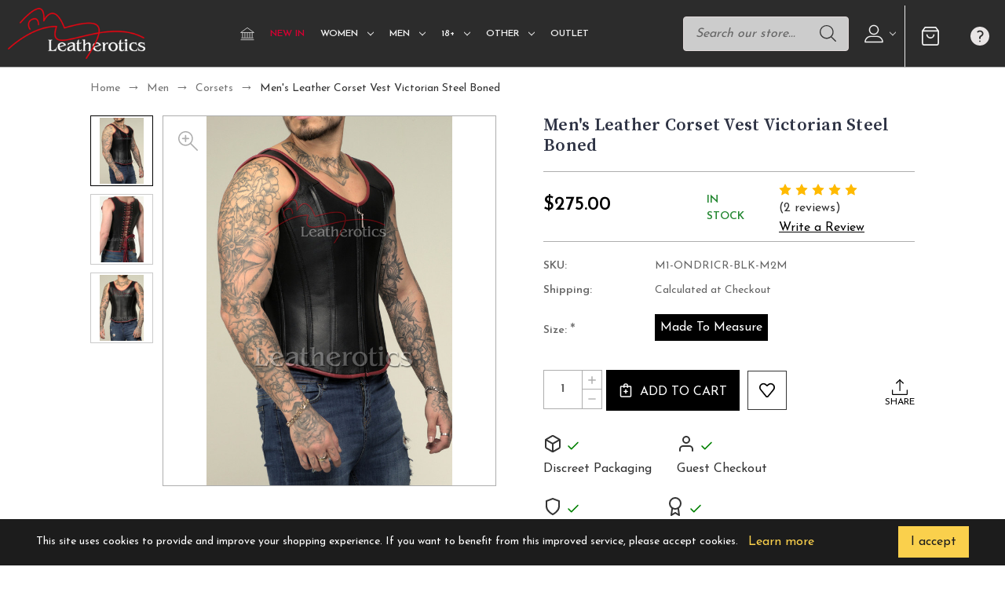

--- FILE ---
content_type: text/html; charset=UTF-8
request_url: https://www.leatherotics.com/new/mens-leather-corset-waistcoat-victorian-steel-boned/
body_size: 44339
content:


<!DOCTYPE html>
<html class="no-js" lang="en">
    <head>
        <title>Shop Genuine Men&#x27;s Leather Corset Vest Victorian Steel Boned</title>
        <link rel="dns-prefetch preconnect" href="https://cdn11.bigcommerce.com/s-qme3qeshq8" crossorigin><link rel="dns-prefetch preconnect" href="https://fonts.googleapis.com/" crossorigin><link rel="dns-prefetch preconnect" href="https://fonts.gstatic.com/" crossorigin>
        <meta property="product:price:amount" content="275" /><meta property="product:price:currency" content="USD" /><meta property="og:rating" content="5" /><meta property="og:url" content="https://www.leatherotics.com/new/mens-leather-corset-waistcoat-victorian-steel-boned/" /><meta property="og:site_name" content="Leatherotics US" /><meta name="keywords" content="mens leather top ,  corset for men"><meta name="description" content="Buy men&#039;s corset waistcoat, coret vest for men, men&#039;s corset online at the best genuine leather shop, Leatherotics.✓Fast Delivery ✓Best Price ✓Secured Payment"><link rel='canonical' href='https://www.leatherotics.com/new/mens-leather-corset-waistcoat-victorian-steel-boned/' /><meta name='platform' content='bigcommerce.stencil' /><meta property="og:type" content="product" />
<meta property="og:title" content="Men&#039;s Leather Corset Vest Victorian Steel Boned" />
<meta property="og:description" content="Buy men&#039;s corset waistcoat, coret vest for men, men&#039;s corset online at the best genuine leather shop, Leatherotics.✓Fast Delivery ✓Best Price ✓Secured Payment" />
<meta property="og:image" content="https://cdn11.bigcommerce.com/s-qme3qeshq8/products/1238/images/3610/vc9-new-mens-corset__75782__03426.1667389042.386.513.jpg?c=1" />
<meta property="og:availability" content="instock" />
<meta property="pinterest:richpins" content="enabled" />
        
         

        <link href="https://cdn11.bigcommerce.com/s-qme3qeshq8/product_images/edd.jpg?t=1614198392" rel="shortcut icon">
        <link rel="alternate" href="" hreflang="en-us">
        <script>
            document.querySelector('link[rel="alternate"]').href = window.location.href;
        </script>
        <meta name="viewport" content="width=device-width, initial-scale=1">

        <link href="https://fonts.googleapis.com/css2?family=Baskervville:ital,wght@0,400..700;1,400..700&family=Libre+Baskerville:ital,wght@0,400;0,700;1,400&family=Rubik:ital,wght@0,300..900;1,300..900&family=Signika:wght,GRAD@300..700,-30..0&display=swap" rel="stylesheet">

        
        <script nonce="">
            document.documentElement.className = document.documentElement.className.replace('no-js', 'js');
        </script>

        <script nonce="">
    function browserSupportsAllFeatures() {
        return window.Promise
            && window.fetch
            && window.URL
            && window.URLSearchParams
            && window.WeakMap
            // object-fit support
            && ('objectFit' in document.documentElement.style);
    }

    function loadScript(src) {
        var js = document.createElement('script');
        js.src = src;
        js.onerror = function () {
            console.error('Failed to load polyfill script ' + src);
        };
        document.head.appendChild(js);
    }

    if (!browserSupportsAllFeatures()) {
        loadScript('https://cdn11.bigcommerce.com/s-qme3qeshq8/stencil/845b8cb0-583d-013e-10ff-3e5be427c14d/e/663d5990-d52c-013e-b8f2-7e3236a52136/dist/theme-bundle.polyfills.js');
    }
</script>
        <script nonce="">window.consentManagerTranslations = `{"locale":"en","locales":{"consent_manager.data_collection_warning":"en","consent_manager.accept_all_cookies":"en","consent_manager.gdpr_settings":"en","consent_manager.data_collection_preferences":"en","consent_manager.manage_data_collection_preferences":"en","consent_manager.use_data_by_cookies":"en","consent_manager.data_categories_table":"en","consent_manager.allow":"en","consent_manager.accept":"en","consent_manager.deny":"en","consent_manager.dismiss":"en","consent_manager.reject_all":"en","consent_manager.category":"en","consent_manager.purpose":"en","consent_manager.functional_category":"en","consent_manager.functional_purpose":"en","consent_manager.analytics_category":"en","consent_manager.analytics_purpose":"en","consent_manager.targeting_category":"en","consent_manager.advertising_category":"en","consent_manager.advertising_purpose":"en","consent_manager.essential_category":"en","consent_manager.esential_purpose":"en","consent_manager.yes":"en","consent_manager.no":"en","consent_manager.not_available":"en","consent_manager.cancel":"en","consent_manager.save":"en","consent_manager.back_to_preferences":"en","consent_manager.close_without_changes":"en","consent_manager.unsaved_changes":"en","consent_manager.by_using":"en","consent_manager.agree_on_data_collection":"en","consent_manager.change_preferences":"en","consent_manager.cancel_dialog_title":"en","consent_manager.privacy_policy":"en","consent_manager.allow_category_tracking":"en","consent_manager.disallow_category_tracking":"en"},"translations":{"consent_manager.data_collection_warning":"We use cookies (and other similar technologies) to collect data to improve your shopping experience.","consent_manager.accept_all_cookies":"Accept All Cookies","consent_manager.gdpr_settings":"Settings","consent_manager.data_collection_preferences":"Website Data Collection Preferences","consent_manager.manage_data_collection_preferences":"Manage Website Data Collection Preferences","consent_manager.use_data_by_cookies":" uses data collected by cookies and JavaScript libraries to improve your shopping experience.","consent_manager.data_categories_table":"The table below outlines how we use this data by category. To opt out of a category of data collection, select 'No' and save your preferences.","consent_manager.allow":"Allow","consent_manager.accept":"Accept","consent_manager.deny":"Deny","consent_manager.dismiss":"Dismiss","consent_manager.reject_all":"Reject all","consent_manager.category":"Category","consent_manager.purpose":"Purpose","consent_manager.functional_category":"Functional","consent_manager.functional_purpose":"Enables enhanced functionality, such as videos and live chat. If you do not allow these, then some or all of these functions may not work properly.","consent_manager.analytics_category":"Analytics","consent_manager.analytics_purpose":"Provide statistical information on site usage, e.g., web analytics so we can improve this website over time.","consent_manager.targeting_category":"Targeting","consent_manager.advertising_category":"Advertising","consent_manager.advertising_purpose":"Used to create profiles or personalize content to enhance your shopping experience.","consent_manager.essential_category":"Essential","consent_manager.esential_purpose":"Essential for the site and any requested services to work, but do not perform any additional or secondary function.","consent_manager.yes":"Yes","consent_manager.no":"No","consent_manager.not_available":"N/A","consent_manager.cancel":"Cancel","consent_manager.save":"Save","consent_manager.back_to_preferences":"Back to Preferences","consent_manager.close_without_changes":"You have unsaved changes to your data collection preferences. Are you sure you want to close without saving?","consent_manager.unsaved_changes":"You have unsaved changes","consent_manager.by_using":"By using our website, you're agreeing to our","consent_manager.agree_on_data_collection":"By using our website, you're agreeing to the collection of data as described in our ","consent_manager.change_preferences":"You can change your preferences at any time","consent_manager.cancel_dialog_title":"Are you sure you want to cancel?","consent_manager.privacy_policy":"Privacy Policy","consent_manager.allow_category_tracking":"Allow [CATEGORY_NAME] tracking","consent_manager.disallow_category_tracking":"Disallow [CATEGORY_NAME] tracking"}}`;</script>

        <script nonce="">
            window.lazySizesConfig = window.lazySizesConfig || {};
            window.lazySizesConfig.loadMode = 1;
        </script>
        <script nonce="" async src="https://cdn11.bigcommerce.com/s-qme3qeshq8/stencil/845b8cb0-583d-013e-10ff-3e5be427c14d/e/663d5990-d52c-013e-b8f2-7e3236a52136/dist/theme-bundle.head_async.js"></script>
        
        <link href="https://fonts.googleapis.com/css?family=Yantramanav:300,400,500,700%7CSource+Serif+Pro:600,400,700,500,300%7CJosefin+Sans:400,300,500,700,600%7CDM+Serif+Display:400%7CAbril+Fatface:400&display=block" rel="stylesheet">
        
        <script nonce="" async src="https://cdn11.bigcommerce.com/s-qme3qeshq8/stencil/845b8cb0-583d-013e-10ff-3e5be427c14d/e/663d5990-d52c-013e-b8f2-7e3236a52136/dist/theme-bundle.font.js"></script>

        <link data-stencil-stylesheet href="https://cdn11.bigcommerce.com/s-qme3qeshq8/stencil/845b8cb0-583d-013e-10ff-3e5be427c14d/e/663d5990-d52c-013e-b8f2-7e3236a52136/css/theme-94627b10-a3af-013e-d8c0-72c9474ac898.css" rel="stylesheet">
 
       
        <!-- Start Tracking Code for analytics_facebook -->

<script>
!function(f,b,e,v,n,t,s){if(f.fbq)return;n=f.fbq=function(){n.callMethod?n.callMethod.apply(n,arguments):n.queue.push(arguments)};if(!f._fbq)f._fbq=n;n.push=n;n.loaded=!0;n.version='2.0';n.queue=[];t=b.createElement(e);t.async=!0;t.src=v;s=b.getElementsByTagName(e)[0];s.parentNode.insertBefore(t,s)}(window,document,'script','https://connect.facebook.net/en_US/fbevents.js');

fbq('set', 'autoConfig', 'false', '813056843243295');
fbq('dataProcessingOptions', ['LDU'], 0, 0);
fbq('init', '813056843243295', {"external_id":"a2d85774-89b7-4a4b-ba27-b72fe7b61f40"});
fbq('set', 'agent', 'bigcommerce', '813056843243295');

function trackEvents() {
    var pathName = window.location.pathname;

    fbq('track', 'PageView', {}, "");

    // Search events start -- only fire if the shopper lands on the /search.php page
    if (pathName.indexOf('/search.php') === 0 && getUrlParameter('search_query')) {
        fbq('track', 'Search', {
            content_type: 'product_group',
            content_ids: [],
            search_string: getUrlParameter('search_query')
        });
    }
    // Search events end

    // Wishlist events start -- only fire if the shopper attempts to add an item to their wishlist
    if (pathName.indexOf('/wishlist.php') === 0 && getUrlParameter('added_product_id')) {
        fbq('track', 'AddToWishlist', {
            content_type: 'product_group',
            content_ids: []
        });
    }
    // Wishlist events end

    // Lead events start -- only fire if the shopper subscribes to newsletter
    if (pathName.indexOf('/subscribe.php') === 0 && getUrlParameter('result') === 'success') {
        fbq('track', 'Lead', {});
    }
    // Lead events end

    // Registration events start -- only fire if the shopper registers an account
    if (pathName.indexOf('/login.php') === 0 && getUrlParameter('action') === 'account_created') {
        fbq('track', 'CompleteRegistration', {}, "");
    }
    // Registration events end

    

    function getUrlParameter(name) {
        var cleanName = name.replace(/[\[]/, '\[').replace(/[\]]/, '\]');
        var regex = new RegExp('[\?&]' + cleanName + '=([^&#]*)');
        var results = regex.exec(window.location.search);
        return results === null ? '' : decodeURIComponent(results[1].replace(/\+/g, ' '));
    }
}

if (window.addEventListener) {
    window.addEventListener("load", trackEvents, false)
}
</script>
<noscript><img height="1" width="1" style="display:none" alt="null" src="https://www.facebook.com/tr?id=813056843243295&ev=PageView&noscript=1&a=plbigcommerce1.2&eid="/></noscript>

<!-- End Tracking Code for analytics_facebook -->

<!-- Start Tracking Code for analytics_googleanalytics4 -->

<script data-cfasync="false" src="https://cdn11.bigcommerce.com/shared/js/google_analytics4_bodl_subscribers-358423becf5d870b8b603a81de597c10f6bc7699.js" integrity="sha256-gtOfJ3Avc1pEE/hx6SKj/96cca7JvfqllWA9FTQJyfI=" crossorigin="anonymous"></script>
<script data-cfasync="false">
  (function () {
    window.dataLayer = window.dataLayer || [];

    function gtag(){
        dataLayer.push(arguments);
    }

    function initGA4(event) {
         function setupGtag() {
            function configureGtag() {
                gtag('js', new Date());
                gtag('set', 'developer_id.dMjk3Nj', true);
                gtag('config', 'G-HWM15SVZZ7');
            }

            var script = document.createElement('script');

            script.src = 'https://www.googletagmanager.com/gtag/js?id=G-HWM15SVZZ7';
            script.async = true;
            script.onload = configureGtag;

            document.head.appendChild(script);
        }

        setupGtag();

        if (typeof subscribeOnBodlEvents === 'function') {
            subscribeOnBodlEvents('G-HWM15SVZZ7', false);
        }

        window.removeEventListener(event.type, initGA4);
    }

    

    var eventName = document.readyState === 'complete' ? 'consentScriptsLoaded' : 'DOMContentLoaded';
    window.addEventListener(eventName, initGA4, false);
  })()
</script>

<!-- End Tracking Code for analytics_googleanalytics4 -->

<!-- Start Tracking Code for analytics_siteverification -->

<meta name="google-site-verification" content="9Qk6pVsmG7LhrjprMyZ1HMSt_MnVwQXsv8RsSHJupNg" />

<!-- End Tracking Code for analytics_siteverification -->


<script type="text/javascript" src="https://checkout-sdk.bigcommerce.com/v1/loader.js" defer ></script>
<script src="https://www.google.com/recaptcha/api.js" async defer></script>
<script type="text/javascript">
var BCData = {"product_attributes":{"sku":"M1-ONDRICR-BLK-M2M","upc":null,"mpn":null,"gtin":null,"weight":null,"base":false,"image":null,"out_of_stock_behavior":"hide_option","out_of_stock_message":"Sold out","available_modifier_values":[],"in_stock_attributes":[4442],"stock":null,"instock":true,"stock_message":null,"purchasable":true,"purchasing_message":null,"call_for_price_message":null,"price":{"without_tax":{"formatted":"$275.00","value":275,"currency":"USD"},"tax_label":"Tax"}}};
</script>
<script src='https://ajax.googleapis.com/ajax/libs/jquery/3.3.1/jquery.min.js' ></script><script src='https://searchserverapi1.com/widgets/bigcommerce/init.js?api_key=5s2I6p1H3E' async ></script><script src='https://tools.luckyorange.com/core/lo.js?site-id=26cd2df7' defer ></script><!-- Reddit Pixel -->
<script>
!function(w,d){if(!w.rdt){var p=w.rdt=function(){p.sendEvent?p.sendEvent.apply(p,arguments):p.callQueue.push(arguments)};p.callQueue=[];var t=d.createElement("script");t.src="https://www.redditstatic.com/ads/pixel.js",t.async=!0;var s=d.getElementsByTagName("script")[0];s.parentNode.insertBefore(t,s)}}(window,document);rdt('init','a2_dsdds3mn7m04', {"optOut":false,"useDecimalCurrencyValues":true,"aaid":"<AAID-HERE>","email":"<EMAIL-HERE>","externalId":"<EXTERNAL-ID-HERE>","idfa":"<IDFA-HERE>"});rdt('track', 'PageVisit');
</script>
<!-- DO NOT MODIFY UNLESS TO REPLACE A USER IDENTIFIER -->
<!-- End Reddit Pixel -->

 <script data-cfasync="false" src="https://microapps.bigcommerce.com/bodl-events/1.9.4/index.js" integrity="sha256-Y0tDj1qsyiKBRibKllwV0ZJ1aFlGYaHHGl/oUFoXJ7Y=" nonce="" crossorigin="anonymous"></script>
 <script data-cfasync="false" nonce="">

 (function() {
    function decodeBase64(base64) {
       const text = atob(base64);
       const length = text.length;
       const bytes = new Uint8Array(length);
       for (let i = 0; i < length; i++) {
          bytes[i] = text.charCodeAt(i);
       }
       const decoder = new TextDecoder();
       return decoder.decode(bytes);
    }
    window.bodl = JSON.parse(decodeBase64("[base64]"));
 })()

 </script>

<script nonce="">
(function () {
    var xmlHttp = new XMLHttpRequest();

    xmlHttp.open('POST', 'https://bes.gcp.data.bigcommerce.com/nobot');
    xmlHttp.setRequestHeader('Content-Type', 'application/json');
    xmlHttp.send('{"store_id":"1001621075","timezone_offset":"-5.0","timestamp":"2026-01-22T02:20:57.35089700Z","visit_id":"581d8da7-3460-463b-a863-f22dd3522325","channel_id":1}');
})();
</script>

    </head>
    <body class="fashion gridview  banner-space page-type-product"> 
        <svg data-src="https://cdn11.bigcommerce.com/s-qme3qeshq8/stencil/845b8cb0-583d-013e-10ff-3e5be427c14d/e/663d5990-d52c-013e-b8f2-7e3236a52136/img/icon-sprite.svg" class="icons-svg-sprite"></svg>

        <header class="header center banner-show" role="banner">
        <div class="main-header">
            <a href="#" class="mobileMenu-toggle show" data-mobile-menu-toggle="menu">
                <span class="mobileMenu-toggleIcon">Toggle menu</span>
            </a>
                            <div class="headerbox">
                <div class="header-middle show">
                    <div class="header-logo header-logo--center logo-image">
                        <a href="https://www.leatherotics.com/" class="header-logo__link" data-header-logo-link>
        <div class="header-logo-image-container">
            <img class="header-logo-image"
                 src="https://cdn11.bigcommerce.com/s-qme3qeshq8/images/stencil/250x100/leatherotics-logo-web_1758290459__83954.original.png"
                 srcset="https://cdn11.bigcommerce.com/s-qme3qeshq8/images/stencil/250x100/leatherotics-logo-web_1758290459__83954.original.png"
                 alt="Leatherotics US"
                 title="Leatherotics US">
        </div>
</a>
                    </div>
                </div>
                <div class="navPages-container" id="menu" data-menu>
                    <nav class="navPages">  
<div class="navPages-quickSearch">
        <div class="searchboxmain">
    <form class="form" onsubmit="return false" data-url="/search.php" data-quick-search-form  id="mobileQuickSearchForm">
        <fieldset class="form-fieldset">
            <div class="form-field">
                <label class="is-srOnly" for="search_query">Search</label>
                <input class="form-input" data-search-quick name="nav-menu-quick-search" id="nav-menu-quick-search" data-error-message="Search field cannot be empty." placeholder="Search our store..." autocomplete="off">
                <span class="search-icon-main" onclick="document.getElementById('mobileQuickSearchForm').submit();"><svg class="search-icon"><use xlink:href="#icon-search"></use></svg></span>
            </div>
        </fieldset>
    </form>
    <section class="quickSearchResults" data-bind="html: results"></section>
</div>
    </div>  
    <ul class="navPages-list">
        <li class="navPages-item navPages-item-page homeli">
             <a class="navPages-action homenav"
                href="/"
                aria-label="Home"
             >
                 <svg><use xlink:href="#icon-home" /></svg>
             </a>
         </li>
            <li class="navPages-item navPages-category">
                <a class="navPages-action dddd activePage"
   href="https://www.leatherotics.com/new/"
   aria-label="New In"
>
    New In
</a>
            </li>
            <li class="navPages-item navPages-category">
                <a class="navPages-action menusimple  has-subMenu"
   href="https://www.leatherotics.com/women">
    Women
    <i class="icon navPages-action-moreIcon" aria-hidden="true" data-collapsible="navPages-56">
        <svg><use xlink:href="#icon-chevron-down" /></svg>
    </i>
</a>
<div class="navPage-subMenu submenusimple" id="navPages-56" aria-hidden="true" tabindex="-1">
    <ul class="navPage-subMenu-list">      
            <li class="navPage-subMenu-item">
                    <a class="navPage-subMenu-action navPages-action has-subMenu"
                       href="https://www.leatherotics.com/womens-corsets"
                       aria-label="Corsets"
                    >
                        Corsets
                        <span class="collapsible-icon-wrapper"
                            data-collapsible="navPages-57"
                            data-collapsible-disabled-breakpoint="medium"
                            data-collapsible-disabled-state="open"
                            data-collapsible-enabled-state="closed"
                        >
                            <i class="icon navPages-action-moreIcon" aria-hidden="true">
                                <svg><use xlink:href="#icon-chevron-down" /></svg>
                            </i>
                        </span>
                    </a>
                    <ul class="navPage-childList" id="navPages-57">
                        <li class="navPage-childList-item">
                            <a class="navPage-childList-action navPages-action"
                               href="https://www.leatherotics.com/womens-corsets/tops/"
                               aria-label="Corset Tops"
                            >
                                Corset Tops
                            </a>
                        </li>
                        <li class="navPage-childList-item">
                            <a class="navPage-childList-action navPages-action"
                               href="https://www.leatherotics.com/womens-corsets/leather/"
                               aria-label="Leather Corsets"
                            >
                                Leather Corsets
                            </a>
                        </li>
                        <li class="navPage-childList-item">
                            <a class="navPage-childList-action navPages-action"
                               href="https://www.leatherotics.com/womens-corsets/silk-and-satin/"
                               aria-label="Silk And Satin Corsets"
                            >
                                Silk And Satin Corsets
                            </a>
                        </li>
                        <li class="navPage-childList-item">
                            <a class="navPage-childList-action navPages-action"
                               href="https://www.leatherotics.com/womens-corsets/floral/"
                               aria-label="Floral Corsets"
                            >
                                Floral Corsets
                            </a>
                        </li>
                        <li class="navPage-childList-item">
                            <a class="navPage-childList-action navPages-action"
                               href="https://www.leatherotics.com/womens-corsets/dresses/"
                               aria-label="Corset Dresses"
                            >
                                Corset Dresses
                            </a>
                        </li>
                        <li class="navPage-childList-item">
                            <a class="navPage-childList-action navPages-action"
                               href="https://www.leatherotics.com/womens-corsets/waspies/"
                               aria-label="Waspies"
                            >
                                Waspies
                            </a>
                        </li>
                        <li class="navPage-childList-item">
                            <a class="navPage-childList-action navPages-action"
                               href="https://www.leatherotics.com/womens-corsets/bodysuits/"
                               aria-label="Corset Bodysuits"
                            >
                                Corset Bodysuits
                            </a>
                        </li>
                        <li class="navPage-childList-item">
                            <a class="navPage-childList-action navPages-action"
                               href="https://www.leatherotics.com/womens-corsets/lingeries/"
                               aria-label="Corset Lingeries"
                            >
                                Corset Lingeries
                            </a>
                        </li>
                        <li class="navPage-childList-item">
                            <a class="navPage-childList-action navPages-action"
                               href="https://www.leatherotics.com/womens-corsets/neck/"
                               aria-label="Neck Corsets"
                            >
                                Neck Corsets
                            </a>
                        </li>
                        <li class="navPage-childList-item">
                            <a class="navPage-childList-action navPages-action"
                               href="https://www.leatherotics.com/womens-corsets/overbust/"
                               aria-label="Overbust"
                            >
                                Overbust
                            </a>
                        </li>
                        <li class="navPage-childList-item">
                            <a class="navPage-childList-action navPages-action"
                               href="https://www.leatherotics.com/womens-corsets/underbust/"
                               aria-label="Underbust"
                            >
                                Underbust
                            </a>
                        </li>
                    </ul>
            </li>
            <li class="navPage-subMenu-item">
                    <a class="navPage-subMenu-action navPages-action"
                       href="https://www.leatherotics.com/womens-dresses"
                       aria-label="Dresses"
                    >
                        Dresses
                    </a>
            </li>
            <li class="navPage-subMenu-item">
                    <a class="navPage-subMenu-action navPages-action"
                       href="https://www.leatherotics.com/womens-gloves"
                       aria-label="Gloves"
                    >
                        Gloves
                    </a>
            </li>
            <li class="navPage-subMenu-item">
                    <a class="navPage-subMenu-action navPages-action"
                       href="https://www.leatherotics.com/womens-jackets"
                       aria-label="Jackets"
                    >
                        Jackets
                    </a>
            </li>
            <li class="navPage-subMenu-item">
                    <a class="navPage-subMenu-action navPages-action"
                       href="https://www.leatherotics.com/womens-jumpsuits"
                       aria-label="Jumpsuits"
                    >
                        Jumpsuits
                    </a>
            </li>
            <li class="navPage-subMenu-item">
                    <a class="navPage-subMenu-action navPages-action"
                       href="https://www.leatherotics.com/womens-trousers"
                       aria-label="Pants"
                    >
                        Pants
                    </a>
            </li>
            <li class="navPage-subMenu-item">
                    <a class="navPage-subMenu-action navPages-action"
                       href="https://www.leatherotics.com/womens-shirts"
                       aria-label="Shirts"
                    >
                        Shirts
                    </a>
            </li>
            <li class="navPage-subMenu-item">
                    <a class="navPage-subMenu-action navPages-action"
                       href="https://www.leatherotics.com/womens-shorts"
                       aria-label="Shorts"
                    >
                        Shorts
                    </a>
            </li>
            <li class="navPage-subMenu-item">
                    <a class="navPage-subMenu-action navPages-action"
                       href="https://www.leatherotics.com/womens-skirts"
                       aria-label="Skirts"
                    >
                        Skirts
                    </a>
            </li>
            <li class="navPage-subMenu-item">
                    <a class="navPage-subMenu-action navPages-action"
                       href="https://www.leatherotics.com/womens-costumes"
                       aria-label="Steampunk"
                    >
                        Steampunk
                    </a>
            </li>
            <li class="navPage-subMenu-item">
                    <a class="navPage-subMenu-action navPages-action"
                       href="https://www.leatherotics.com/womens-lingerie"
                       aria-label="Lingerie"
                    >
                        Lingerie
                    </a>
            </li>
            <li class="navPage-subMenu-item">
                    <a class="navPage-subMenu-action navPages-action"
                       href="https://www.leatherotics.com/womens-vests"
                       aria-label="Vests"
                    >
                        Vests
                    </a>
            </li>
    </ul>
</div>
            </li>
            <li class="navPages-item navPages-category">
                <a class="navPages-action menusimple  has-subMenu"
   href="https://www.leatherotics.com/men">
    Men
    <i class="icon navPages-action-moreIcon" aria-hidden="true" data-collapsible="navPages-70">
        <svg><use xlink:href="#icon-chevron-down" /></svg>
    </i>
</a>
<div class="navPage-subMenu submenusimple" id="navPages-70" aria-hidden="true" tabindex="-1">
    <ul class="navPage-subMenu-list">      
            <li class="navPage-subMenu-item">
                    <a class="navPage-subMenu-action navPages-action"
                       href="https://www.leatherotics.com/mens-corsets"
                       aria-label="Corsets"
                    >
                        Corsets
                    </a>
            </li>
            <li class="navPage-subMenu-item">
                    <a class="navPage-subMenu-action navPages-action"
                       href="https://www.leatherotics.com/mens-jackets"
                       aria-label="Jackets"
                    >
                        Jackets
                    </a>
            </li>
            <li class="navPage-subMenu-item">
                    <a class="navPage-subMenu-action navPages-action"
                       href="https://www.leatherotics.com/mens-jumpsuits"
                       aria-label="Jumpsuits"
                    >
                        Jumpsuits
                    </a>
            </li>
            <li class="navPage-subMenu-item">
                    <a class="navPage-subMenu-action navPages-action"
                       href="https://www.leatherotics.com/mens-kilts"
                       aria-label="Kilts"
                    >
                        Kilts
                    </a>
            </li>
            <li class="navPage-subMenu-item">
                    <a class="navPage-subMenu-action navPages-action"
                       href="https://www.leatherotics.com/mens-pants"
                       aria-label="Pants"
                    >
                        Pants
                    </a>
            </li>
            <li class="navPage-subMenu-item">
                    <a class="navPage-subMenu-action navPages-action"
                       href="https://www.leatherotics.com/mens-shirts"
                       aria-label="Shirts"
                    >
                        Shirts
                    </a>
            </li>
            <li class="navPage-subMenu-item">
                    <a class="navPage-subMenu-action navPages-action"
                       href="https://www.leatherotics.com/mens-shorts"
                       aria-label="Shorts"
                    >
                        Shorts
                    </a>
            </li>
            <li class="navPage-subMenu-item">
                    <a class="navPage-subMenu-action navPages-action"
                       href="https://www.leatherotics.com/mens-steampunk"
                       aria-label="Steampunk"
                    >
                        Steampunk
                    </a>
            </li>
            <li class="navPage-subMenu-item">
                    <a class="navPage-subMenu-action navPages-action"
                       href="https://www.leatherotics.com/mens-underwear"
                       aria-label="Underwear"
                    >
                        Underwear
                    </a>
            </li>
            <li class="navPage-subMenu-item">
                    <a class="navPage-subMenu-action navPages-action"
                       href="https://www.leatherotics.com/mens-vests"
                       aria-label="Vests"
                    >
                        Vests
                    </a>
            </li>
    </ul>
</div>
            </li>
            <li class="navPages-item navPages-category">
                <a class="navPages-action menusimple  has-subMenu"
   href="https://www.leatherotics.com/18plus/">
    18+
    <i class="icon navPages-action-moreIcon" aria-hidden="true" data-collapsible="navPages-44">
        <svg><use xlink:href="#icon-chevron-down" /></svg>
    </i>
</a>
<div class="navPage-subMenu submenusimple" id="navPages-44" aria-hidden="true" tabindex="-1">
    <ul class="navPage-subMenu-list">      
            <li class="navPage-subMenu-item">
                    <a class="navPage-subMenu-action navPages-action"
                       href="https://www.leatherotics.com/18plus/bondage-hoods/"
                       aria-label="Bondage Hoods"
                    >
                        Bondage Hoods
                    </a>
            </li>
            <li class="navPage-subMenu-item">
                    <a class="navPage-subMenu-action navPages-action"
                       href="https://www.leatherotics.com/18plus/bondage-sleepsacks/"
                       aria-label="Bondage Sleepsacks"
                    >
                        Bondage Sleepsacks
                    </a>
            </li>
            <li class="navPage-subMenu-item">
                    <a class="navPage-subMenu-action navPages-action"
                       href="https://www.leatherotics.com/18plus/bondage-straitjackets/"
                       aria-label="Bondage Straitjackets"
                    >
                        Bondage Straitjackets
                    </a>
            </li>
            <li class="navPage-subMenu-item">
                    <a class="navPage-subMenu-action navPages-action"
                       href="https://www.leatherotics.com/18plus/jockstraps/"
                       aria-label="Jockstraps"
                    >
                        Jockstraps
                    </a>
            </li>
            <li class="navPage-subMenu-item">
                    <a class="navPage-subMenu-action navPages-action"
                       href="https://www.leatherotics.com/18plus/spanking-skirts/"
                       aria-label="Spanking Skirts"
                    >
                        Spanking Skirts
                    </a>
            </li>
            <li class="navPage-subMenu-item">
                    <a class="navPage-subMenu-action navPages-action"
                       href="https://www.leatherotics.com/18plus/harnesses/"
                       aria-label="Harnesses"
                    >
                        Harnesses
                    </a>
            </li>
            <li class="navPage-subMenu-item">
                    <a class="navPage-subMenu-action navPages-action"
                       href="https://www.leatherotics.com/18plus/bdsm-collars/"
                       aria-label="BDSM Collars"
                    >
                        BDSM Collars
                    </a>
            </li>
            <li class="navPage-subMenu-item">
                    <a class="navPage-subMenu-action navPages-action"
                       href="https://www.leatherotics.com/18plus/bondage-cuffs/"
                       aria-label="Bondage Cuffs"
                    >
                        Bondage Cuffs
                    </a>
            </li>
            <li class="navPage-subMenu-item">
                    <a class="navPage-subMenu-action navPages-action"
                       href="https://www.leatherotics.com/18plus/armbinders/"
                       aria-label="Armbinders"
                    >
                        Armbinders
                    </a>
            </li>
            <li class="navPage-subMenu-item">
                    <a class="navPage-subMenu-action navPages-action"
                       href="https://www.leatherotics.com/18plus/gimp-suits/"
                       aria-label="Gimp Suits"
                    >
                        Gimp Suits
                    </a>
            </li>
            <li class="navPage-subMenu-item">
                    <a class="navPage-subMenu-action navPages-action"
                       href="https://www.leatherotics.com/18plus/lockable-gags/"
                       aria-label="Lockable Gags"
                    >
                        Lockable Gags
                    </a>
            </li>
    </ul>
</div>
            </li>
            <li class="navPages-item navPages-category">
                <a class="navPages-action menusimple  has-subMenu"
   href="https://www.leatherotics.com/other">
    Other
    <i class="icon navPages-action-moreIcon" aria-hidden="true" data-collapsible="navPages-83">
        <svg><use xlink:href="#icon-chevron-down" /></svg>
    </i>
</a>
<div class="navPage-subMenu submenusimple" id="navPages-83" aria-hidden="true" tabindex="-1">
    <ul class="navPage-subMenu-list">      
            <li class="navPage-subMenu-item">
                    <a class="navPage-subMenu-action navPages-action has-subMenu"
                       href="https://www.leatherotics.com/leather-bedding"
                       aria-label="Bedding"
                    >
                        Bedding
                        <span class="collapsible-icon-wrapper"
                            data-collapsible="navPages-55"
                            data-collapsible-disabled-breakpoint="medium"
                            data-collapsible-disabled-state="open"
                            data-collapsible-enabled-state="closed"
                        >
                            <i class="icon navPages-action-moreIcon" aria-hidden="true">
                                <svg><use xlink:href="#icon-chevron-down" /></svg>
                            </i>
                        </span>
                    </a>
                    <ul class="navPage-childList" id="navPages-55">
                        <li class="navPage-childList-item">
                            <a class="navPage-childList-action navPages-action"
                               href="https://www.leatherotics.com/leather-bedding/sheets/"
                               aria-label="Sheets"
                            >
                                Sheets
                            </a>
                        </li>
                        <li class="navPage-childList-item">
                            <a class="navPage-childList-action navPages-action"
                               href="https://www.leatherotics.com/leather-bedding/duvet-covers/"
                               aria-label="Duvet Covers"
                            >
                                Duvet Covers
                            </a>
                        </li>
                        <li class="navPage-childList-item">
                            <a class="navPage-childList-action navPages-action"
                               href="https://www.leatherotics.com/leather-bedding/pillow-covers/"
                               aria-label="Pillow Covers"
                            >
                                Pillow Covers
                            </a>
                        </li>
                    </ul>
            </li>
            <li class="navPage-subMenu-item">
                    <a class="navPage-subMenu-action navPages-action"
                       href="https://www.leatherotics.com/leather-skins/"
                       aria-label="Leather Skins"
                    >
                        Leather Skins
                    </a>
            </li>
            <li class="navPage-subMenu-item">
                    <a class="navPage-subMenu-action navPages-action"
                       href="https://www.leatherotics.com/posture-correctors/"
                       aria-label="Posture Correctors"
                    >
                        Posture Correctors
                    </a>
            </li>
            <li class="navPage-subMenu-item">
                    <a class="navPage-subMenu-action navPages-action"
                       href="https://www.leatherotics.com/leather-samples"
                       aria-label="Samples"
                    >
                        Samples
                    </a>
            </li>
    </ul>
</div>
            </li>
            <li class="navPages-item navPages-category">
                <a class="navPages-action"
   href="https://www.leatherotics.com/outlet/"
   aria-label="Outlet"
>
    Outlet
</a>
            </li>
    </ul>
     <ul class="navPages-list navPages-list--user">
   
            <li class="navPages-item">
                <a class="navPages-action"
                   href="/giftcertificates.php"
                   aria-label="Gift Certificates"
                >
                    Gift Certificates
                </a>
            </li>
            <li class="navPages-item">
                <a class="navPages-action"
                   href="/login.php"
                   aria-label="Sign in"
                >
                    Sign in
                </a>
                    <a class="navPages-action"
                       href="/login.php?action&#x3D;create_account"
                       aria-label="Register"
                    >
                        Register
                    </a>
            </li>
    </ul>
</nav>
                </div>
                <div class="header-left show">
                            <div class="static-banner">                                               
                                <div class="static-banner-left show">
                                </div>                         
                            </div>
                    
                        <div class="headephone">                
                          <div class="navUser-item">
                            <a href="tel:+1 630 425 4055" class="navUser-action">
                              <svg><use xlink:href="#icon-call" /></svg>
                              <span>+1 630 425 4055</span>
                            </a>
                          </div>
                        </div>
                </div>                
                <div class="header-right show">
                    
<nav class="navUser">
    <ul class="navUser-section navUser-section--alt">
            <li class="navUser-item navUser-item--search show">
                <button id="searchanize-search-form-icon" class="search-icon" type="submit">
                    Search
                <svg class=""><use xlink:href="#icon-search"></use></svg>
                </button>
                <div class="searchboxmain">
                    <!-- snippet location forms_search -->
                    <form class="form" action="/search.php">
                        <fieldset class="form-fieldset">
                            <div class="form-field form-search">
                                <input class="form-input" data-search-quick name="search_query" id="search-query" data-error-message="Search field cannot be empty." placeholder="Search our store..." autocomplete="off">
                                <button class="button button--primary form-prefixPostfix-button--postfix search-icon" type="submit">
                                    Search
                                <svg class=""><use xlink:href="#icon-search"></use></svg>
                                </button>
                            </div>
                        </fieldset>
                    </form>
                    <section class="quickSearchResults search_popup" data-bind="html: results" ></section>
                </div>
            </li>           
        <li class="navUser-item navUser-item--account">
    <a class="navUser-action needsclick" href="/account.php" data-dropdown="userAccount"
           aria-controls="userAccount"
           aria-expanded="false">
           <span style="font-size: 0;">User</span>
      <svg><use xlink:href="#icon-user" /></svg>
      <i class="icon" aria-hidden="true">
          <svg>
              <use xlink:href="#icon-chevron-down"></use>
          </svg>
      </i>      
    </a>
    <ul class="dropdown-menu" id="userAccount" data-dropdown-content data-options="align:right" aria-hidden="true" tabindex="-1">
        <li class="navUser-item">
          <a class="navUser-action needsclick" href="/login.php">
            <i class="icon" aria-hidden="true">
              <svg>
                  <use xlink:href="#icon-signout"></use>
              </svg>
            </i>
            <span>Sign in</span>
          </a>
        </li>
        <li class="navUser-item">
          <a class="navUser-action needsclick" href="/login.php?action&#x3D;create_account">
            <i class="icon" aria-hidden="true">
              <svg>
                  <use xlink:href="#icon-register"></use>
              </svg>
            </i>
            <span>Register</span>
          </a>
        </li>
        <li class="navUser-item navUser-item-wishlist">            
            <a class="navUser-action needsclick" href="/wishlist.php">
              <i class="icon" aria-hidden="true">
                <svg>
                    <use xlink:href="#icon-wishlist"></use>
                </svg>
              </i>
              <span>wishlist</span>
            </a>
        </li>
          <li class="navUser-item">
              <a class="navUser-action needsclick" href="/giftcertificates.php">
                <i class="icon" aria-hidden="true">
                  <svg>
                      <use xlink:href="#icon-gift-certificate"></use>
                  </svg>
                </i>
                <span>Gift Certificates</span>
              </a>
          </li>


    </ul>
</li>
    </ul>    
</nav>
                </div>                
            </div>
            <div class="cartboxright">
                <div class="navUser-item navUser-item--cart">
                    <a class="navUser-action"
                       data-cart-preview
                       data-dropdown="cart-preview-dropdown"
                       data-options="align:right"
                       href="/cart.php"
                       aria-label="Cart with 0 items"
                    >
                        <svg><use xlink:href="#icon-cart-bag" /></svg>
                        <span class="countPill cart-quantity"></span>
                    </a>
                    <div class="dropdown-menu" id="cart-preview-dropdown" data-dropdown-content aria-hidden="true"></div>
                </div>
                <div class="svg-icon" id="help-bt"></div>
            </div>
        </div>  
</header>
<div data-content-region="header_bottom--global"><div data-layout-id="076941ab-911c-4064-8c84-229be4e02f4a">       <div data-sub-layout-container="bb16ea68-1930-4c05-8a39-51d2cb160eb7" data-layout-name="Layout">
    <style data-container-styling="bb16ea68-1930-4c05-8a39-51d2cb160eb7">
        [data-sub-layout-container="bb16ea68-1930-4c05-8a39-51d2cb160eb7"] {
            box-sizing: border-box;
            display: flex;
            flex-wrap: wrap;
            z-index: 0;
            position: relative;
            height: ;
            padding-top: 0px;
            padding-right: 0px;
            padding-bottom: 0px;
            padding-left: 0px;
            margin-top: 0px;
            margin-right: 0px;
            margin-bottom: 0px;
            margin-left: 0px;
            border-width: 0px;
            border-style: solid;
            border-color: #333333;
        }

        [data-sub-layout-container="bb16ea68-1930-4c05-8a39-51d2cb160eb7"]:after {
            display: block;
            position: absolute;
            top: 0;
            left: 0;
            bottom: 0;
            right: 0;
            background-size: cover;
            z-index: auto;
        }
    </style>

    <div data-sub-layout="86b3cf3b-130a-4620-aae5-977f100d8d3b">
        <style data-column-styling="86b3cf3b-130a-4620-aae5-977f100d8d3b">
            [data-sub-layout="86b3cf3b-130a-4620-aae5-977f100d8d3b"] {
                display: flex;
                flex-direction: column;
                box-sizing: border-box;
                flex-basis: 100%;
                max-width: 100%;
                z-index: 0;
                position: relative;
                height: ;
                padding-top: 0px;
                padding-right: 0px;
                padding-bottom: 0px;
                padding-left: 0px;
                margin-top: 0px;
                margin-right: 0px;
                margin-bottom: 0px;
                margin-left: 0px;
                border-width: 0px;
                border-style: solid;
                border-color: #333333;
                justify-content: center;
            }
            [data-sub-layout="86b3cf3b-130a-4620-aae5-977f100d8d3b"]:after {
                display: block;
                position: absolute;
                top: 0;
                left: 0;
                bottom: 0;
                right: 0;
                background-size: cover;
                z-index: auto;
            }
            @media only screen and (max-width: 700px) {
                [data-sub-layout="86b3cf3b-130a-4620-aae5-977f100d8d3b"] {
                    flex-basis: 100%;
                    max-width: 100%;
                }
            }
        </style>
    </div>
</div>

</div></div>
<div data-content-region="header_bottom"></div>
        <main class="body product-page" id="main-content" role="main" data-currency-code="USD">
     
     
    <div class="container">
        
    <nav aria-label="Breadcrumb">
    <ol class="breadcrumbs">
                <li class="breadcrumb ">
                    <a class="breadcrumb-label"
                       href="https://www.leatherotics.com/"
                       
                    >
                        <span>Home</span>
                    </a>
                </li>
                <li class="breadcrumb ">
                    <a class="breadcrumb-label"
                       href="https://www.leatherotics.com/men"
                       
                    >
                        <span>Men</span>
                    </a>
                </li>
                <li class="breadcrumb ">
                    <a class="breadcrumb-label"
                       href="https://www.leatherotics.com/mens-corsets"
                       
                    >
                        <span>Corsets</span>
                    </a>
                </li>
                <li class="breadcrumb is-active">
                    <a class="breadcrumb-label"
                       href="https://www.leatherotics.com/new/mens-leather-corset-waistcoat-victorian-steel-boned/"
                       aria-current="page"
                    >
                        <span>Men&#x27;s Leather Corset Vest Victorian Steel Boned</span>
                    </a>
                </li>
    </ol>
</nav>

<script type="application/ld+json"  nonce="">
{
    "@context": "https://schema.org",
    "@type": "BreadcrumbList",
    "itemListElement":
    [
        {
            "@type": "ListItem",
            "position": 1,
            "item": {
                "@id": "https://www.leatherotics.com/",
                "name": "Home"
            }
        },
        {
            "@type": "ListItem",
            "position": 2,
            "item": {
                "@id": "https://www.leatherotics.com/men",
                "name": "Men"
            }
        },
        {
            "@type": "ListItem",
            "position": 3,
            "item": {
                "@id": "https://www.leatherotics.com/mens-corsets",
                "name": "Corsets"
            }
        },
        {
            "@type": "ListItem",
            "position": 4,
            "item": {
                "@id": "https://www.leatherotics.com/new/mens-leather-corset-waistcoat-victorian-steel-boned/",
                "name": "Men's Leather Corset Vest Victorian Steel Boned"
            }
        }
    ]
}
</script>


    <div>
        <div class="productView" >
    <div class="productView-error">
    </div>
    <section class="productView-images" data-image-gallery>
        <span
    data-carousel-content-change-message
    class="aria-description--hidden"
    aria-live="polite" 
    role="status"></span>

    </section>

    <section class="productView-images" data-image-gallery style="position: relative;">
        <div class="thumbnails-section">
            <ul class="show productView-thumbnails "
                 data-slick='{
                "arrows": true,
                "dots": false,
                "autoplay": false,
                "autoplaySpeed": 5000,
                "infinite": true,
                "mobileFirst": true,
                "slidesToShow": 3,
                "slidesToScroll": 1,
                "responsive": [
                    {
                        "breakpoint": 500,
                        "settings": {
                            "slidesToShow": 3
                        }
                    },
                    {
                        "breakpoint": 767,
                        "settings": {
                            "slidesToShow": 4
                        }
                    },
                    {
                        "breakpoint": 790,
                        "settings": {
                            "slidesToShow": 4
                        }
                    },
                    {
                        "breakpoint": 1023,
                        "settings": {
                            "vertical": true,
                            "verticalSwiping": true,
                            "slidesToShow": 4
                        }
                    }
                ]
            }' >
                <li class="productView-thumbnail"
                    data-thumb-zoom-image="https://cdn11.bigcommerce.com/s-qme3qeshq8/images/stencil/1280x1280/products/1238/3610/vc9-new-mens-corset__75782__03426.1667389042.jpg?c=1?imbypass=on">
                    <a class="productView-thumbnail-link is-active is-main"
                        href="javascript:void(0);"
                        data-image-gallery-item
                        data-image-gallery-new-image-url="https://cdn11.bigcommerce.com/s-qme3qeshq8/images/stencil/720x800/products/1238/3610/vc9-new-mens-corset__75782__03426.1667389042.jpg?c=1"
                        data-image-gallery-new-image-srcset="https://cdn11.bigcommerce.com/s-qme3qeshq8/images/stencil/80w/products/1238/3610/vc9-new-mens-corset__75782__03426.1667389042.jpg?c=1 80w, https://cdn11.bigcommerce.com/s-qme3qeshq8/images/stencil/160w/products/1238/3610/vc9-new-mens-corset__75782__03426.1667389042.jpg?c=1 160w, https://cdn11.bigcommerce.com/s-qme3qeshq8/images/stencil/320w/products/1238/3610/vc9-new-mens-corset__75782__03426.1667389042.jpg?c=1 320w, https://cdn11.bigcommerce.com/s-qme3qeshq8/images/stencil/640w/products/1238/3610/vc9-new-mens-corset__75782__03426.1667389042.jpg?c=1 640w, https://cdn11.bigcommerce.com/s-qme3qeshq8/images/stencil/960w/products/1238/3610/vc9-new-mens-corset__75782__03426.1667389042.jpg?c=1 960w, https://cdn11.bigcommerce.com/s-qme3qeshq8/images/stencil/1280w/products/1238/3610/vc9-new-mens-corset__75782__03426.1667389042.jpg?c=1 1280w, https://cdn11.bigcommerce.com/s-qme3qeshq8/images/stencil/1920w/products/1238/3610/vc9-new-mens-corset__75782__03426.1667389042.jpg?c=1 1920w, https://cdn11.bigcommerce.com/s-qme3qeshq8/images/stencil/2560w/products/1238/3610/vc9-new-mens-corset__75782__03426.1667389042.jpg?c=1 2560w"
                        data-image-gallery-zoom-image-url="https://cdn11.bigcommerce.com/s-qme3qeshq8/images/stencil/1280x1280/products/1238/3610/vc9-new-mens-corset__75782__03426.1667389042.jpg?c=1"
                        data-link="https://cdn11.bigcommerce.com/s-qme3qeshq8/images/stencil/original/products/1238/3610/vc9-new-mens-corset__75782__03426.1667389042.jpg">
                        <img src="https://cdn11.bigcommerce.com/s-qme3qeshq8/images/stencil/50x50/products/1238/3610/vc9-new-mens-corset__75782__03426.1667389042.jpg?c=1" alt="Mens Corset Waistcoat" title="Mens Corset Waistcoat" data-sizes="auto"
    srcset="https://cdn11.bigcommerce.com/s-qme3qeshq8/images/stencil/80w/products/1238/3610/vc9-new-mens-corset__75782__03426.1667389042.jpg?c=1"
data-srcset="https://cdn11.bigcommerce.com/s-qme3qeshq8/images/stencil/80w/products/1238/3610/vc9-new-mens-corset__75782__03426.1667389042.jpg?c=1 80w, https://cdn11.bigcommerce.com/s-qme3qeshq8/images/stencil/160w/products/1238/3610/vc9-new-mens-corset__75782__03426.1667389042.jpg?c=1 160w, https://cdn11.bigcommerce.com/s-qme3qeshq8/images/stencil/320w/products/1238/3610/vc9-new-mens-corset__75782__03426.1667389042.jpg?c=1 320w, https://cdn11.bigcommerce.com/s-qme3qeshq8/images/stencil/640w/products/1238/3610/vc9-new-mens-corset__75782__03426.1667389042.jpg?c=1 640w, https://cdn11.bigcommerce.com/s-qme3qeshq8/images/stencil/960w/products/1238/3610/vc9-new-mens-corset__75782__03426.1667389042.jpg?c=1 960w, https://cdn11.bigcommerce.com/s-qme3qeshq8/images/stencil/1280w/products/1238/3610/vc9-new-mens-corset__75782__03426.1667389042.jpg?c=1 1280w, https://cdn11.bigcommerce.com/s-qme3qeshq8/images/stencil/1920w/products/1238/3610/vc9-new-mens-corset__75782__03426.1667389042.jpg?c=1 1920w, https://cdn11.bigcommerce.com/s-qme3qeshq8/images/stencil/2560w/products/1238/3610/vc9-new-mens-corset__75782__03426.1667389042.jpg?c=1 2560w"

class="lazyload"

 />
                    </a>
                </li>
                <li class="productView-thumbnail"
                    data-thumb-zoom-image="https://cdn11.bigcommerce.com/s-qme3qeshq8/images/stencil/1280x1280/products/1238/4490/ONDRICR-back__60754.1758818763.jpg?c=1?imbypass=on">
                    <a class="productView-thumbnail-link "
                        href="javascript:void(0);"
                        data-image-gallery-item
                        data-image-gallery-new-image-url="https://cdn11.bigcommerce.com/s-qme3qeshq8/images/stencil/720x800/products/1238/4490/ONDRICR-back__60754.1758818763.jpg?c=1"
                        data-image-gallery-new-image-srcset="https://cdn11.bigcommerce.com/s-qme3qeshq8/images/stencil/80w/products/1238/4490/ONDRICR-back__60754.1758818763.jpg?c=1 80w, https://cdn11.bigcommerce.com/s-qme3qeshq8/images/stencil/160w/products/1238/4490/ONDRICR-back__60754.1758818763.jpg?c=1 160w, https://cdn11.bigcommerce.com/s-qme3qeshq8/images/stencil/320w/products/1238/4490/ONDRICR-back__60754.1758818763.jpg?c=1 320w, https://cdn11.bigcommerce.com/s-qme3qeshq8/images/stencil/640w/products/1238/4490/ONDRICR-back__60754.1758818763.jpg?c=1 640w, https://cdn11.bigcommerce.com/s-qme3qeshq8/images/stencil/960w/products/1238/4490/ONDRICR-back__60754.1758818763.jpg?c=1 960w, https://cdn11.bigcommerce.com/s-qme3qeshq8/images/stencil/1280w/products/1238/4490/ONDRICR-back__60754.1758818763.jpg?c=1 1280w, https://cdn11.bigcommerce.com/s-qme3qeshq8/images/stencil/1920w/products/1238/4490/ONDRICR-back__60754.1758818763.jpg?c=1 1920w, https://cdn11.bigcommerce.com/s-qme3qeshq8/images/stencil/2560w/products/1238/4490/ONDRICR-back__60754.1758818763.jpg?c=1 2560w"
                        data-image-gallery-zoom-image-url="https://cdn11.bigcommerce.com/s-qme3qeshq8/images/stencil/1280x1280/products/1238/4490/ONDRICR-back__60754.1758818763.jpg?c=1"
                        data-link="https://cdn11.bigcommerce.com/s-qme3qeshq8/images/stencil/original/products/1238/4490/ONDRICR-back__60754.1758818763.jpg">
                        <img src="https://cdn11.bigcommerce.com/s-qme3qeshq8/images/stencil/50x50/products/1238/4490/ONDRICR-back__60754.1758818763.jpg?c=1" alt="Men&#x27;s Leather Corset Vest Victorian Steel Boned" title="Men&#x27;s Leather Corset Vest Victorian Steel Boned" data-sizes="auto"
    srcset="https://cdn11.bigcommerce.com/s-qme3qeshq8/images/stencil/80w/products/1238/4490/ONDRICR-back__60754.1758818763.jpg?c=1"
data-srcset="https://cdn11.bigcommerce.com/s-qme3qeshq8/images/stencil/80w/products/1238/4490/ONDRICR-back__60754.1758818763.jpg?c=1 80w, https://cdn11.bigcommerce.com/s-qme3qeshq8/images/stencil/160w/products/1238/4490/ONDRICR-back__60754.1758818763.jpg?c=1 160w, https://cdn11.bigcommerce.com/s-qme3qeshq8/images/stencil/320w/products/1238/4490/ONDRICR-back__60754.1758818763.jpg?c=1 320w, https://cdn11.bigcommerce.com/s-qme3qeshq8/images/stencil/640w/products/1238/4490/ONDRICR-back__60754.1758818763.jpg?c=1 640w, https://cdn11.bigcommerce.com/s-qme3qeshq8/images/stencil/960w/products/1238/4490/ONDRICR-back__60754.1758818763.jpg?c=1 960w, https://cdn11.bigcommerce.com/s-qme3qeshq8/images/stencil/1280w/products/1238/4490/ONDRICR-back__60754.1758818763.jpg?c=1 1280w, https://cdn11.bigcommerce.com/s-qme3qeshq8/images/stencil/1920w/products/1238/4490/ONDRICR-back__60754.1758818763.jpg?c=1 1920w, https://cdn11.bigcommerce.com/s-qme3qeshq8/images/stencil/2560w/products/1238/4490/ONDRICR-back__60754.1758818763.jpg?c=1 2560w"

class="lazyload"

 />
                    </a>
                </li>
                <li class="productView-thumbnail"
                    data-thumb-zoom-image="https://cdn11.bigcommerce.com/s-qme3qeshq8/images/stencil/1280x1280/products/1238/3611/vc9-new-mens-corset-2__93784__55923.1758818762.jpg?c=1?imbypass=on">
                    <a class="productView-thumbnail-link "
                        href="javascript:void(0);"
                        data-image-gallery-item
                        data-image-gallery-new-image-url="https://cdn11.bigcommerce.com/s-qme3qeshq8/images/stencil/720x800/products/1238/3611/vc9-new-mens-corset-2__93784__55923.1758818762.jpg?c=1"
                        data-image-gallery-new-image-srcset="https://cdn11.bigcommerce.com/s-qme3qeshq8/images/stencil/80w/products/1238/3611/vc9-new-mens-corset-2__93784__55923.1758818762.jpg?c=1 80w, https://cdn11.bigcommerce.com/s-qme3qeshq8/images/stencil/160w/products/1238/3611/vc9-new-mens-corset-2__93784__55923.1758818762.jpg?c=1 160w, https://cdn11.bigcommerce.com/s-qme3qeshq8/images/stencil/320w/products/1238/3611/vc9-new-mens-corset-2__93784__55923.1758818762.jpg?c=1 320w, https://cdn11.bigcommerce.com/s-qme3qeshq8/images/stencil/640w/products/1238/3611/vc9-new-mens-corset-2__93784__55923.1758818762.jpg?c=1 640w, https://cdn11.bigcommerce.com/s-qme3qeshq8/images/stencil/960w/products/1238/3611/vc9-new-mens-corset-2__93784__55923.1758818762.jpg?c=1 960w, https://cdn11.bigcommerce.com/s-qme3qeshq8/images/stencil/1280w/products/1238/3611/vc9-new-mens-corset-2__93784__55923.1758818762.jpg?c=1 1280w, https://cdn11.bigcommerce.com/s-qme3qeshq8/images/stencil/1920w/products/1238/3611/vc9-new-mens-corset-2__93784__55923.1758818762.jpg?c=1 1920w, https://cdn11.bigcommerce.com/s-qme3qeshq8/images/stencil/2560w/products/1238/3611/vc9-new-mens-corset-2__93784__55923.1758818762.jpg?c=1 2560w"
                        data-image-gallery-zoom-image-url="https://cdn11.bigcommerce.com/s-qme3qeshq8/images/stencil/1280x1280/products/1238/3611/vc9-new-mens-corset-2__93784__55923.1758818762.jpg?c=1"
                        data-link="https://cdn11.bigcommerce.com/s-qme3qeshq8/images/stencil/original/products/1238/3611/vc9-new-mens-corset-2__93784__55923.1758818762.jpg">
                        <img src="https://cdn11.bigcommerce.com/s-qme3qeshq8/images/stencil/50x50/products/1238/3611/vc9-new-mens-corset-2__93784__55923.1758818762.jpg?c=1" alt="Mens Corset Waistcoat 1" title="Mens Corset Waistcoat 1" data-sizes="auto"
    srcset="https://cdn11.bigcommerce.com/s-qme3qeshq8/images/stencil/80w/products/1238/3611/vc9-new-mens-corset-2__93784__55923.1758818762.jpg?c=1"
data-srcset="https://cdn11.bigcommerce.com/s-qme3qeshq8/images/stencil/80w/products/1238/3611/vc9-new-mens-corset-2__93784__55923.1758818762.jpg?c=1 80w, https://cdn11.bigcommerce.com/s-qme3qeshq8/images/stencil/160w/products/1238/3611/vc9-new-mens-corset-2__93784__55923.1758818762.jpg?c=1 160w, https://cdn11.bigcommerce.com/s-qme3qeshq8/images/stencil/320w/products/1238/3611/vc9-new-mens-corset-2__93784__55923.1758818762.jpg?c=1 320w, https://cdn11.bigcommerce.com/s-qme3qeshq8/images/stencil/640w/products/1238/3611/vc9-new-mens-corset-2__93784__55923.1758818762.jpg?c=1 640w, https://cdn11.bigcommerce.com/s-qme3qeshq8/images/stencil/960w/products/1238/3611/vc9-new-mens-corset-2__93784__55923.1758818762.jpg?c=1 960w, https://cdn11.bigcommerce.com/s-qme3qeshq8/images/stencil/1280w/products/1238/3611/vc9-new-mens-corset-2__93784__55923.1758818762.jpg?c=1 1280w, https://cdn11.bigcommerce.com/s-qme3qeshq8/images/stencil/1920w/products/1238/3611/vc9-new-mens-corset-2__93784__55923.1758818762.jpg?c=1 1920w, https://cdn11.bigcommerce.com/s-qme3qeshq8/images/stencil/2560w/products/1238/3611/vc9-new-mens-corset-2__93784__55923.1758818762.jpg?c=1 2560w"

class="lazyload"

 />
                    </a>
                </li>
            </ul>
        </div>
        <div class="productView-image-main show productView-image-section" >
            <svg class="zoom-svg fancybox-gallery" data-fancybox-trigger="gallery1">
                <use xlink:href="#icon-zoom"></use>
            </svg>
            <figure class="productView-image" data-image-gallery-main 
                data-zoom-image="https://cdn11.bigcommerce.com/s-qme3qeshq8/images/stencil/1280x1280/products/1238/3610/vc9-new-mens-corset__75782__03426.1667389042.jpg?c=1"
                >

                <div class="productView-img-container">
                    <a class="fancythumb-img"
                        href="https://cdn11.bigcommerce.com/s-qme3qeshq8/images/stencil/1280x1280/products/1238/3610/vc9-new-mens-corset__75782__03426.1667389042.jpg?c=1"
                        target="_blank" >

                        <img class="productView-image--default-custom lazyload" data-sizes="auto"
                            src="https://cdn11.bigcommerce.com/s-qme3qeshq8/stencil/845b8cb0-583d-013e-10ff-3e5be427c14d/e/663d5990-d52c-013e-b8f2-7e3236a52136/img/loading.svg"
                            data-src="https://cdn11.bigcommerce.com/s-qme3qeshq8/images/stencil/720x800/products/1238/3610/vc9-new-mens-corset__75782__03426.1667389042.jpg?c=1"
                            alt="Mens Corset Waistcoat" title="Mens Corset Waistcoat" data-main-image>

                    </a>
                </div>
            </figure>
        </div>

        <a rel="gallery" data-fancybox="gallery1" data-options='{"loop" : true}' style="display:none;"
            data-caption="Mens Corset Waistcoat"
            class="hiddengallery fancybox-hidden-img currentGalleryImage"
            href="https://cdn11.bigcommerce.com/s-qme3qeshq8/images/stencil/original/products/1238/3610/vc9-new-mens-corset__75782__03426.1667389042.jpg" rel="nofollow">
        </a>
        <a rel="gallery" data-fancybox="gallery1" data-options='{"loop" : true}' style="display:none;"
            data-caption="Men&#x27;s Leather Corset Vest Victorian Steel Boned"
            class="hiddengallery fancybox-hidden-img "
            href="https://cdn11.bigcommerce.com/s-qme3qeshq8/images/stencil/original/products/1238/4490/ONDRICR-back__60754.1758818763.jpg" rel="nofollow">
        </a>
        <a rel="gallery" data-fancybox="gallery1" data-options='{"loop" : true}' style="display:none;"
            data-caption="Mens Corset Waistcoat 1"
            class="hiddengallery fancybox-hidden-img "
            href="https://cdn11.bigcommerce.com/s-qme3qeshq8/images/stencil/original/products/1238/3611/vc9-new-mens-corset-2__93784__55923.1758818762.jpg" rel="nofollow">
        </a>

    </section>

    <section class="productView-details product-data">
        <div class="productView-product">
            <h1 class="productView-title" >Men&#x27;s Leather Corset Vest Victorian Steel Boned</h1>
            <div class="price-rating-section">
                <div class="price-data">
                    <div class="productView-price">
                        
    <div class="price-section price-section--withTax rrp-price--withTax" style="display: none;">
        <span>
                MSRP :
        </span>
        <span data-product-rrp-with-tax class="price price--rrp">
            
        </span>
    </div>
    <div class="price-section price-section--withTax non-sale-price--withTax" style="display: none;">
        <span>
                Was :
        </span>
        <span data-product-non-sale-price-with-tax class="price price--non-sale">
            
        </span>
    </div>
    <div class="price-section price-section--withTax price--withTax" style="display: none;">
        <span class="price-label" >
            
        </span>
        <span class="price-now-label" style="display: none;">
                Now :
        </span>
        <span data-product-price-with-tax class="price"></span>
            <abbr title="Including Tax">(Inc. Tax)</abbr>
    </div>
    <div class="price-section price-section--withoutTax rrp-price--withoutTax" style="display: none;">
        <span>
                MSRP :
        </span>
        <span data-product-rrp-price-without-tax class="price price--rrp">
            
        </span>
    </div>
    <div class="price-section price-section--withoutTax non-sale-price--withoutTax" style="display: none;">
        <span>
                Was :
        </span>
        <span data-product-non-sale-price-without-tax class="price price--non-sale">
            
        </span>
    </div>
    <div class="price-section price-section--withoutTax price--withoutTax" >
        <span class="price-label" >
            
        </span>
        <span class="price-now-label" style="display: none;">
                Now :
        </span>
        <span data-product-price-without-tax class="price">$275.00</span>
    </div>
         <div class="price-section price-section--saving price" style="display: none;">
                <span class="price">(You save</span>
                <span data-product-price-saved class="price price--saving">
                    
                </span>
                <span class="price">)</span>
         </div>
                    </div>
                    <div data-content-region="product_below_price"></div>
                </div>
                <div class="rating-data">
                    <div class="availablity">
                        <span>
                            <span class="productAttributes-message-in">
                                <span class="in-stock">
                                    <span class="sold-out-availability"></span>
                                    In Stock
                                </span>
                                <span class="sold-out" style="display: none;">Sold Out</span>
                            </span>
                        </span>
                    </div>
                    <div class="productView-rating" >
                        <span role="img"
      aria-label="Product rating is 5 of 5"
>
            <span class="icon icon--ratingFull">
                <svg>
                    <use href="#icon-star" />
                </svg>
            </span>
            <span class="icon icon--ratingFull">
                <svg>
                    <use href="#icon-star" />
                </svg>
            </span>
            <span class="icon icon--ratingFull">
                <svg>
                    <use href="#icon-star" />
                </svg>
            </span>
            <span class="icon icon--ratingFull">
                <svg>
                    <use href="#icon-star" />
                </svg>
            </span>
            <span class="icon icon--ratingFull">
                <svg>
                    <use href="#icon-star" />
                </svg>
            </span>
</span>
                        <a href="https://www.leatherotics.com/new/mens-leather-corset-waistcoat-victorian-steel-boned/" id="productReview_link">
                            (2 reviews)
                        </a>
                        <a href="https://www.leatherotics.com/new/mens-leather-corset-waistcoat-victorian-steel-boned/"
                            class="productView-reviewLink productView-reviewLink--new" data-reveal-id="modal-review-form"  role="button">
                            Write a Review
                        </a>
                        <div id="modal-review-form" class="modal" data-reveal>
    
    
    
    
    
    <div class="modal-header">
        <h2 class="modal-header-title">Write a Review</h2>
        <button class="modal-close"
        type="button"
        title="Close"
        
>
    <span class="aria-description--hidden">Close</span>
    <span aria-hidden="true">&#215;</span>
</button>
    </div>
    <div class="modal-body">
        <div class="writeReview-productDetails">
            <div class="writeReview-productImage-container">
                <img src="https://cdn11.bigcommerce.com/s-qme3qeshq8/images/stencil/720x800/products/1238/3610/vc9-new-mens-corset__75782__03426.1667389042.jpg?c=1" alt="Mens Corset Waistcoat" title="Mens Corset Waistcoat" data-sizes="auto"
    srcset="https://cdn11.bigcommerce.com/s-qme3qeshq8/images/stencil/80w/products/1238/3610/vc9-new-mens-corset__75782__03426.1667389042.jpg?c=1"
data-srcset="https://cdn11.bigcommerce.com/s-qme3qeshq8/images/stencil/80w/products/1238/3610/vc9-new-mens-corset__75782__03426.1667389042.jpg?c=1 80w, https://cdn11.bigcommerce.com/s-qme3qeshq8/images/stencil/160w/products/1238/3610/vc9-new-mens-corset__75782__03426.1667389042.jpg?c=1 160w, https://cdn11.bigcommerce.com/s-qme3qeshq8/images/stencil/320w/products/1238/3610/vc9-new-mens-corset__75782__03426.1667389042.jpg?c=1 320w, https://cdn11.bigcommerce.com/s-qme3qeshq8/images/stencil/640w/products/1238/3610/vc9-new-mens-corset__75782__03426.1667389042.jpg?c=1 640w, https://cdn11.bigcommerce.com/s-qme3qeshq8/images/stencil/960w/products/1238/3610/vc9-new-mens-corset__75782__03426.1667389042.jpg?c=1 960w, https://cdn11.bigcommerce.com/s-qme3qeshq8/images/stencil/1280w/products/1238/3610/vc9-new-mens-corset__75782__03426.1667389042.jpg?c=1 1280w, https://cdn11.bigcommerce.com/s-qme3qeshq8/images/stencil/1920w/products/1238/3610/vc9-new-mens-corset__75782__03426.1667389042.jpg?c=1 1920w, https://cdn11.bigcommerce.com/s-qme3qeshq8/images/stencil/2560w/products/1238/3610/vc9-new-mens-corset__75782__03426.1667389042.jpg?c=1 2560w"

class="lazyload"

 />
            </div>
            <h6 class="product-brand"></h6>
            <h5 class="product-title">Men&#x27;s Leather Corset Vest Victorian Steel Boned</h5>
        </div>
        <form class="form writeReview-form" action="/postreview.php" method="post">
            <fieldset class="form-fieldset">
                <div class="form-field">
                    <label class="form-label" for="rating-rate">Rating
                        <small>*</small>
                    </label>
                    <!-- Stars -->
                    <!-- TODO: Review Stars need to be componentised, both for display and input -->
                    <select id="rating-rate" class="form-select" name="revrating" data-input aria-required="true">
                        <option value="">Select Rating</option>
                                <option value="1">1 star (worst)</option>
                                <option value="2">2 stars</option>
                                <option value="3">3 stars (average)</option>
                                <option value="4">4 stars</option>
                                <option value="5">5 stars (best)</option>
                    </select>
                </div>

                <!-- Name -->
                    <div class="form-field" id="revfromname" data-validation="" >
    <label class="form-label" for="revfromname_input">Name
        <small>*</small>
    </label>
    <input type="text"
           name="revfromname"
           id="revfromname_input"
           class="form-input"
           data-label="Name"
           data-input
           aria-required="true"
           aria-labelledby="revfromname"
           aria-live="polite"
           
           
           
           
    >
</div>


                <!-- Review Subject -->
                <div class="form-field" id="revtitle" data-validation="" >
    <label class="form-label" for="revtitle_input">Review Subject
        <small>*</small>
    </label>
    <input type="text"
           name="revtitle"
           id="revtitle_input"
           class="form-input"
           data-label="Review Subject"
           data-input
           aria-required="true"
           aria-labelledby="revtitle"
           aria-live="polite"
           
           
           
           
    >
</div>

                <!-- Comments -->
                <div class="form-field" id="revtext" data-validation="">
    <label class="form-label" for="revtext_input">Comments
            <small>*</small>
    </label>
    <textarea name="revtext"
              id="revtext_input"
              data-label="Comments"
              rows=""
              aria-required="true"
              aria-labelledby="revtext"
              aria-live="polite"
              data-input
              class="form-input"
              
    ></textarea>
</div>

                <div class="g-recaptcha" data-sitekey="6LdywhwlAAAAAENnALhyzgQaidYDcvdhRGxMd_eu"></div><br/>

                <div class="form-field">
                    <input type="submit" class="button button--primary"
                           value="Submit Review">
                </div>
                <input type="hidden" name="product_id" value="1238">
                <input type="hidden" name="action" value="post_review">
                
            </fieldset>
        </form>
    </div>
</div>
                    </div>
                </div>
            </div>
            
            <div class="productView-info">
                <dl class="productView-info-dl" >
                    <dt class="productView-info-name sku-label">SKU:</dt>
                    <dd class="productView-info-value" data-product-sku>
                        M1-ONDRICR-BLK-M2M</dd>
                </dl>
                <dl class="productView-info-dl"  style="display: none;" >
                    <dt class="productView-info-name upc-label">UPC:</dt>
                    <dd class="productView-info-value" data-product-upc></dd>
                </dl>
                <dl class="productView-info-dl">
                    <dt class="productView-info-name">Shipping:</dt>
                    <dd class="productView-info-value">Calculated at Checkout</dd>
                </dl>
                
                <dl class="productView-info-dl" style="display: none;">
                    <dt class="productView-info-name productView-info-name--category" style="display: none;">Product Type</dt>
                    <dd class="productView-info-value productView-info-value--category" style="display: none;">New In,Men/Corsets</dd>
                </dl>

                <dl class="productView-info-dl">
                    <div class="productView-info-bulkPricing">

                        
                    </div>
                </dl>
            </div>
        </div>
    </section>

    <section class="productView-details product-options">
        <div class="productView-options">
            <form class="form" method="post" action="https://www.leatherotics.com/cart.php" enctype="multipart/form-data"
                data-cart-item-add>
                <input type="hidden" name="action" value="add">
                <input type="hidden" name="product_id" value="1238" />
                <div data-product-option-change style="display:none;">
                    
                    <div class="form-field" data-product-attribute="set-rectangle" role="radiogroup" aria-labelledby="rectangle-group-label">
    <label class="form-label form-label--alternate form-label--inlineSmall" id="rectangle-group-label">
        Size:
        <span data-option-value></span>

        <small>
      *
</small>
    </label>
    <div class="form-wrap">

        <div class="form-option-wrapper">    
            <input
                class="form-radio"
                type="radio"
                id="attribute_rectangle__646_4442"
                name="attribute[646]"
                value="4442"
                    checked
                    data-default
                required
            >
            <label class="form-option" for="attribute_rectangle__646_4442" data-product-attribute-value="4442">
                <span class="form-option-variant">Made To Measure</span>
            </label>
        </div>
    </div>
</div>

                </div>
                <div class="form-field form-field--stock u-hiddenVisually">
                    <label class="form-label form-label--alternate">
                        Current Stock:
                        <span data-product-stock></span>
                    </label>
                </div>
                <div class="alertBox productAttributes-message" style="display:none">
    <div class="alertBox-column alertBox-icon">
        <icon glyph="ic-success" class="icon" aria-hidden="true"><svg xmlns="http://www.w3.org/2000/svg" width="24" height="24" viewBox="0 0 24 24"><path d="M12 2C6.48 2 2 6.48 2 12s4.48 10 10 10 10-4.48 10-10S17.52 2 12 2zm1 15h-2v-2h2v2zm0-4h-2V7h2v6z"></path></svg></icon>
    </div>
    <p class="alertBox-column alertBox-message"></p>
</div>
<div id="add-to-cart-wrapper" class="add-to-cart-wrapper" >    
        
        <div class="form-field form-field--increments">
            <label class="form-label form-label--alternate is-srOnly"
                   for="qty[]">Quantity:</label>
                <div class="form-increment" data-quantity-change>
                    <button class="button button--icon" data-action="dec">
                        <span class="is-srOnly">Decrease Quantity of Men&#x27;s Leather Corset Vest Victorian Steel Boned</span>
                        <i class="icon" aria-hidden="true">
                            <svg>
                                <use xlink:href="#icon-remove"/>
                            </svg>
                        </i>
                    </button>
                    <input class="form-input form-input--incrementTotal"
                           id="qty[]"
                           name="qty[]"
                           type="tel"
                           value="1"
                           data-quantity-min="0"
                           data-quantity-max="0"
                           min="1"
                           pattern="[0-9]*"
                           aria-live="polite">
                    <button class="button button--icon" data-action="inc">
                        <span class="is-srOnly">Increase Quantity of Men&#x27;s Leather Corset Vest Victorian Steel Boned</span>
                        <i class="icon" aria-hidden="true">
                            <svg>
                                <use xlink:href="#icon-add"/>
                            </svg>
                        </i>
                    </button>
                </div>
        </div>
    
        <div class="form-action">            
            <button
                    id="form-action-addToCart"
                    data-wait-message="Adding to cart…"
                    class="button button--primary"
                    type="submit"
                    value="Add to Cart"
            >
                <svg>
                    <use xlink:href="#icon-add-to-cart"/>
                </svg>
            <span>Add to Cart</span>
            </button>
            <span class="product-status-message aria-description--hidden">Adding to cart… The item has been added</span>
            
        </div>
        <div class="add-to-cart-wallet-buttons" data-add-to-cart-wallet-buttons>
                    </div>
</div>
            </form>
            <form action="/wishlist.php?action&#x3D;add&amp;product_id&#x3D;1238" class="form form-wishlist form-action" data-wishlist-add method="post">
    <a aria-controls="wishlist-dropdown"
       aria-expanded="false"
       class="button dropdown-menu-button"
       data-dropdown="wishlist-dropdown"
       href="#"
    >
        <span>Add to Wish List</span>
        <i aria-hidden="true" class="icon">
            <svg>
                <use href="#icon-wishlist" />
            </svg>
        </i>
    </a>
    <ul aria-hidden="true" class="dropdown-menu" data-dropdown-content id="wishlist-dropdown">
        <li>
            <input class="button" type="submit" value="Add to My Wish List">
        </li>
        <li>
            <a data-wishlist class="button" href="/wishlist.php?action=addwishlist&product_id=1238">Create New Wish List</a>
        </li>
    </ul>
</form>
            <div class="share-icons">
                <a href="javascript:void(0)" class="share-link"><svg class="share-svg">
                        <use xlink:href="#icon-share"></use>
                    </svg><span>Share</span></a>
                    
    
    <div class="share-data"> 
        <ul class="socialLinks common-social-icons">
                <li class="socialLinks-item socialLinks-item--facebook">
                    <a class="socialLinks__link icon icon--facebook"
                       title="Facebook"
                       href="https://facebook.com/sharer/sharer.php?u=https%3A%2F%2Fwww.leatherotics.com%2Fnew%2Fmens-leather-corset-waistcoat-victorian-steel-boned%2F"
                       target="_blank"
                       rel="noopener"
                       
                    >
                        <span class="aria-description--hidden">Facebook</span>
                        <svg>
                            <use href="#icon-facebook"/>
                        </svg>
                    </a>
                </li>
                <li class="socialLinks-item socialLinks-item--email">
                    <a class="socialLinks__link icon icon--email"
                       title="Email"
                       href="mailto:?subject=Shop%20Genuine%20Men&#x27;s%20Leather%20Corset%20Vest%20Victorian%20Steel%20Boned&amp;body=https%3A%2F%2Fwww.leatherotics.com%2Fnew%2Fmens-leather-corset-waistcoat-victorian-steel-boned%2F"
                       target="_self"
                       rel="noopener"
                       
                    >
                        <span class="aria-description--hidden">Email</span>
                        <svg>
                            <use href="#icon-envelope"/>
                        </svg>
                    </a>
                </li>
                <li class="socialLinks-item socialLinks-item--print">
                    <a class="socialLinks__link icon icon--print"
                       title="Print"
                       onclick="window.print();return false;"
                       
                    >
                        <span class="aria-description--hidden">Print</span>
                        <svg>
                            <use href="#icon-print"/>
                        </svg>
                    </a>
                </li>
                <li class="socialLinks-item socialLinks-item--twitter">
                    <a class="socialLinks__link icon icon--x"
                       href="https://x.com/intent/tweet/?text=Shop%20Genuine%20Men&#x27;s%20Leather%20Corset%20Vest%20Victorian%20Steel%20Boned&amp;url=https%3A%2F%2Fwww.leatherotics.com%2Fnew%2Fmens-leather-corset-waistcoat-victorian-steel-boned%2F"
                       target="_blank"
                       rel="noopener"
                       title="X"
                       
                    >
                        <span class="aria-description--hidden">X</span>
                        <svg>
                            <use href="#icon-x"/>
                        </svg>
                    </a>
                </li>
                <li class="socialLinks-item socialLinks-item--pinterest">
                    <a class="socialLinks__link icon icon--pinterest"
                       title="Pinterest"
                       href="https://pinterest.com/pin/create/button/?url=https%3A%2F%2Fwww.leatherotics.com%2Fnew%2Fmens-leather-corset-waistcoat-victorian-steel-boned%2F&amp;media=https://cdn11.bigcommerce.com/s-qme3qeshq8/images/stencil/1280x1280/products/1238/3610/vc9-new-mens-corset__75782__03426.1667389042.jpg?c=1&amp;description=Shop%20Genuine%20Men&#x27;s%20Leather%20Corset%20Vest%20Victorian%20Steel%20Boned"
                       target="_blank"
                       rel="noopener"
                       
                    >
                        <span class="aria-description--hidden">Pinterest</span>
                        <svg>
                            <use href="#icon-pinterest"/>
                        </svg>
                    </a>
                                    </li>
        </ul>
    </div>
            </div>
        </div>
        <!-- Custom -->
        <div class="cstm-label">
            <div style="float:left;margin-right:2em;">
                <a href="/shipping-discreet-packing/">
                    <span class="cstm-label-dscrt cstm-label-itm">
                        <svg xmlns="http://www.w3.org/2000/svg" width="24" height="24" viewBox="0 0 24 24" fill="none" stroke="currentColor" stroke-width="2" stroke-linecap="round" stroke-linejoin="round" class="feather feather-box"><path d="M21 16V8a2 2 0 0 0-1-1.73l-7-4a2 2 0 0 0-2 0l-7 4A2 2 0 0 0 3 8v8a2 2 0 0 0 1 1.73l7 4a2 2 0 0 0 2 0l7-4A2 2 0 0 0 21 16z"></path><polyline points="3.27 6.96 12 12.01 20.73 6.96"></polyline><line x1="12" y1="22.08" x2="12" y2="12"></line></svg>
                        <svg xmlns="http://www.w3.org/2000/svg" width="18" height="18" viewBox="0 0 24 24" fill="none" stroke="#008000" stroke-width="2" stroke-linecap="round" stroke-linejoin="round" class="feather feather-check"><polyline points="20 6 9 17 4 12"></polyline></svg>
                    </span>
                    <p>Discreet Packaging</p>
                </a>
            </div>
            <div style="float:left;margin-right:2em;">
                <a href="/checkout">
                    <span class="cstm-label-gchckt cstm-label-itm">
                        <svg xmlns="http://www.w3.org/2000/svg" width="24" height="24" viewBox="0 0 24 24" fill="none" stroke="currentColor" stroke-width="2" stroke-linecap="round" stroke-linejoin="round" class="feather feather-user"><path d="M20 21v-2a4 4 0 0 0-4-4H8a4 4 0 0 0-4 4v2"></path><circle cx="12" cy="7" r="4"></circle></svg>
                        <svg xmlns="http://www.w3.org/2000/svg" width="18" height="18" viewBox="0 0 24 24" fill="none" stroke="#008000" stroke-width="2" stroke-linecap="round" stroke-linejoin="round" class="feather feather-check"><polyline points="20 6 9 17 4 12"></polyline></svg>
                    </span>
                    <p>Guest Checkout</p>
                </a>
            </div>
            <div style="float:left;margin-right:2em;">
                <a href="/refund-policy/#:~:text=Online%20ordering%20and%20your%20security">
                    <span class="cstm-label-spymnt cstm-label-itm">
                        <svg xmlns="http://www.w3.org/2000/svg" width="24" height="24" viewBox="0 0 24 24" fill="none" stroke="currentColor" stroke-width="2" stroke-linecap="round" stroke-linejoin="round" class="feather feather-shield"><path d="M12 22s8-4 8-10V5l-8-3-8 3v7c0 6 8 10 8 10z"></path></svg>
                        <svg xmlns="http://www.w3.org/2000/svg" width="18" height="18" viewBox="0 0 24 24" fill="none" stroke="#008000" stroke-width="2" stroke-linecap="round" stroke-linejoin="round" class="feather feather-check"><polyline points="20 6 9 17 4 12"></polyline></svg>
                    </span>
                    <p>Secure Payments</p>
                </a>
            </div>
            <div style="float:left;margin-right:2em;">
                <a href="/return-policy/">
                    <span class="cstm-label-gurnt cstm-label-itm">
                        <svg xmlns="http://www.w3.org/2000/svg" width="24" height="24" viewBox="0 0 24 24" fill="none" stroke="currentColor" stroke-width="2" stroke-linecap="round" stroke-linejoin="round" class="feather feather-award"><circle cx="12" cy="8" r="7"></circle><polyline points="8.21 13.89 7 23 12 20 17 23 15.79 13.88"></polyline></svg>
                        <svg xmlns="http://www.w3.org/2000/svg" width="18" height="18" viewBox="0 0 24 24" fill="none" stroke="#008000" stroke-width="2" stroke-linecap="round" stroke-linejoin="round" class="feather feather-check"><polyline points="20 6 9 17 4 12"></polyline></svg>
                    </span>
                        <p>Satisfaction Guarantee</p>
                </a>
            </div>
            <div id="help-nt" style="background-color:rgba(0,0,0,0.1);border-radius:1em;clear:left;margin-bottom:2em;padding:0.5em 1em;"></div>
        </div>
        <script>
            var email = "help@leatherotics.com";
            var message = "PLEASE ENTER YOUR QUESTION BELOW";
            var subject = "General Inquiry";
            var title = "Looking for help or guidance?";
            var url = location.href;

            document.getElementById("help-nt").innerHTML = "<span>" + title + " Feel free to <a href=\"mailto:" + email + "?subject=" + encodeURIComponent(subject) + "&body=" + encodeURIComponent(url) + "%0A%0A" + encodeURIComponent(message) + "%3A%0A%0A\"><strong style=\"text-decoration:underline;\">Contact Us</strong> <svg xmlns=\"http://www.w3.org/2000/svg\" width=\"12\" height=\"12\" viewBox=\"0 0 24 24\" fill=\"none\" stroke=\"currentColor\" stroke-width=\"2\" stroke-linecap=\"round\" stroke-linejoin=\"round\" class=\"feather feather-mail\"><path d=\"M4 4h16c1.1 0 2 .9 2 2v12c0 1.1-.9 2-2 2H4c-1.1 0-2-.9-2-2V6c0-1.1.9-2 2-2z\"></path><polyline points=\"22,6 12,13 2,6\"></polyline></svg></a></span>";
        </script>
        <!-- End Custom -->
        <article class="productView-description" >
            <ul class="tabs" data-tab>
        <li class="tab">
            <a class="tab-title" href="#tab-description"><svg><use xlink:href="#icon-description" /></svg>Description</a>
        </li>
        <li class="tab">
            <a class="tab-title" href="#tab-warranty"><svg><use xlink:href="#icon-warranty" /></svg>Made To Measure</a>
        </li>
        <li class="tab">
            <a class="tab-title"
               href="#tab-specifications"
            >
            <svg><use xlink:href="#icon-specification" /></svg>Specifications
            </a>
        </li>
        <li class="tab productView-tab productView-tab--sizing" style="display: none;">
            <a class="tab-title productView-tab-title" href="#product-tab-sizing-1238"><svg id="Line" height="512" viewBox="0 0 64 64" width="512" xmlns="http://www.w3.org/2000/svg"><path d="m27.27148 16.30469c3.39258 0 6.15234-2.75977 6.15234-6.15234s-2.75977-6.15234-6.15234-6.15234c-3.39209 0-6.15186 2.75977-6.15186 6.15234s2.75977 6.15234 6.15186 6.15234zm0-10.30469c2.28955 0 4.15234 1.8623 4.15234 4.15234s-1.86279 4.15234-4.15234 4.15234-4.15186-1.8623-4.15186-4.15234 1.8623-4.15234 4.15186-4.15234z"/><path d="m53.82373 4h-17.42773c-.55225 0-1 .44727-1 1s.44775 1 1 1h6.13184v52h-8.99652c.31427-.56042.50873-1.19684.50873-1.88379v-16.29657c.46118.2226.97162.35809 1.51709.35809 1.93945 0 3.51709-1.57812 3.51709-3.51758v-11.74609c0-3.50098-2.84814-6.34863-6.34863-6.34863h-10.90771c-3.50049 0-6.34863 2.84766-6.34863 6.34863v11.74609c0 1.93945 1.57764 3.51758 3.51709 3.51758.54547 0 1.05591-.1355 1.51709-.35809v16.29657c0 .68695.19452 1.32336.50879 1.88379h-10.83596c-.55225 0-1 .44727-1 1s.44775 1 1 1h43.64746c.55225 0 1-.44727 1-1v-54c0-.55273-.44775-1-1-1zm-31.32031 52.11621v-26.50879c0-.55273-.44775-1-1-1s-1 .44727-1 1v7.05273c0 .83691-.68066 1.51758-1.51709 1.51758s-1.51709-.68066-1.51709-1.51758v-11.74609c0-2.39746 1.95068-4.34863 4.34863-4.34863h10.90771c2.39795 0 4.34863 1.95117 4.34863 4.34863v11.74609c0 .83691-.68066 1.51758-1.51709 1.51758s-1.51709-.68066-1.51709-1.51758v-7.05273c0-.55273-.44775-1-1-1s-1 .44727-1 1v26.50879c0 1.03906-.84521 1.88379-1.88428 1.88379s-1.88428-.84473-1.88428-1.88379v-16.93848c0-.55273-.44775-1-1-1s-1 .44727-1 1v16.93848c0 1.03906-.84521 1.88379-1.88379 1.88379-1.03906 0-1.88428-.84473-1.88428-1.88379zm30.32031 1.88379h-8.2959v-4.62695h4.14795c.55225 0 1-.44727 1-1s-.44775-1-1-1h-4.14795v-3.82129h2.23389c.55225 0 1-.44727 1-1s-.44775-1-1-1h-2.23389v-3.82031h4.14795c.55225 0 1-.44727 1-1s-.44775-1-1-1h-4.14795v-3.82129h2.23389c.55225 0 1-.44727 1-1s-.44775-1-1-1h-2.23389v-3.82031h4.14795c.55225 0 1-.44727 1-1s-.44775-1-1-1h-4.14795v-3.82129h2.23389c.55225 0 1-.44727 1-1s-.44775-1-1-1h-2.23389v-3.82031h4.14795c.55225 0 1-.44727 1-1s-.44775-1-1-1h-4.14795v-3.82129h2.23389c.55225 0 1-.44727 1-1s-.44775-1-1-1h-2.23389v-4.62696h8.2959z"/></svg>Sizing</a>
        </li>
        <li class="tab">
            <a class="tab-title productView-reviewTabLink" href="#tab-reviews"><svg><use xlink:href="#icon-review" /></svg>Reviews</a>
        </li>
</ul>
<div class="tabs-contents">
        <div class="tab-content" id="tab-description">
            <h2><span style="font-size: 12pt; background-color: #ffffff;">Male Corset Vest</span></h2>
<p>Black Cowhide with Red leather trimming (please leave a note in order details if you would like all black or different color combination)&nbsp; We will confirm all sizing and details once the order has been placed.</p>
<p>This heavy-duty Men's Corset Waistcoat has been crafted using traditional Victorian methods and full grain leather to achieve the ultimate look. The back lace tie lets you maximize your chest and shoulders with extra tightening and is fully steel boned for extra strength.&nbsp;<br /><br />For extra panache, this ultra-masculine Victorian Style Male Corset Vest is made to measure, so email us about your favorite color options and let us have your measurements. We adore our Steampunk collection and we&rsquo;re always happy to help, we want you to enjoy our clothing range just as much as we do.</p>
<p>&nbsp;</p>
        </div>
      <div class="tab-content" id="tab-specifications">
         <div class="productView-info">
                <dl class="productView-info-dl">
                    <dt class="productView-info-name">Type:</dt>
                    <dd class="productView-info-value">Overbust</dd>
                </dl>                
                <dl class="productView-info-dl">
                    <dt class="productView-info-name">Closure:</dt>
                    <dd class="productView-info-value">Zip</dd>
                </dl>                
                <dl class="productView-info-dl">
                    <dt class="productView-info-name">Fabric:</dt>
                    <dd class="productView-info-value">Leather</dd>
                </dl>                
                <dl class="productView-info-dl">
                    <dt class="productView-info-name">Color:</dt>
                    <dd class="productView-info-value">Black</dd>
                </dl>                
         </div>
      </div>
        <div class="tab-content" id="product-tab-sizing-1238">
            <div class="productView-sizing-panel-body productView-sizing-corset" data-lock-body-scroll>
                <div class="productView-sizing-panel-inner">
                    <p>Corset sizing guide on UK, last sentence is unfinshed - please replace bottom to: “choose our Made to Measure service”</p>
                    <p><b>Corset sizing USA guide:</b></p>
                    <p><b>How to Choose the Right Size</b></p>
                    <ol>
                        <li>Measure Your Waist:</li>
                        <ul><li>Wrap a soft measuring tape around the narrowest part of your waist—usually about 1 inch above your belly button. This is your natural waist measurement.</li></ul>
                        <li>Choose Your Corset Size:</li>
                        <ul>
                            <li>Select a corset that's 3–4 inches smaller than your natural waist.</li>
                            <li>Example: If your waist is 30", order a 26" corset.</li>
                        </ul>
                        <li>Custom Corsets:</li>
                        <ul><li>If standard sizes don’t fit or you have a unique body shape, we offer made-to-measure corsets. These are tailored to your exact measurements for a precise fit.</li></ul>
                        <li>Made-to-Measure Option:</li>
                        <ul><li>Want a custom corset sized to your bust, waist, and hips? <a href="/personal-tailoring/">Click here to learn more.</a></li></ul>
                    </ol>
                </div>
            </div>
            
            <div class="productView-sizing-panel-body productView-sizing-harness" data-lock-body-scroll>
                <div class="productView-sizing-panel-inner">
                    <p>Whether you’re aiming for bold fashion or a structured edge, our <b>leather harnesses</b> are designed to <b>fit close to your body</b>, adjust to your shape, and make a statement. Use this guide to find the <b>ideal size</b> for your leather body harness and enjoy a flawless fit.</p>
                    <ol>
                        <li>Measure Your Chest</li>
                        <span>
                            To find your correct size for a leather harness, measure around the <b>fullest part of your chest</b>, just under your arms.<br>
                            Use a <b>soft measuring tape</b>, keeping it snug but not tight, and ensure it stays level across your back.<br>
                            This chest measurement is the <b>only one needed</b> to select the right size.
                        </span>
                        <li>Choose Your Size</li>
                        <span>
                            Our <b>adjustable leather harnesses</b> offer flexibility across sizes, making them suitable for a wide range of body types.<br>
                            Each size can accommodate <b>two sizes up or down</b>, allowing for maximum fit adjustments.
                        </span><br>
                        <p>For example:</p>
                        <ul>
                            <li><b>Medium</b> fits sizes from Small to Large</li>
                            <li><b>XL</b> fits from Large to XXL<br></li>
                            <li>If you are between sizes, we recommend choosing the <b>smaller size</b> for a tighter, more structured fit.</li>
                        </ul>
                        <li>Designed to Fit Tight</li>
                        <span>
                            Leather harnesses are designed to <b>fit snugly against bare skin</b>.<br>
                            Unlike loose or relaxed garments, the harness should feel <b>secure and supportive</b>.<br>
                            <b>Adjustable straps</b> allow you to fine-tune the fit for both comfort and style.
                        </span>
                        <li>No One-Size-Fits-All</li>
                        <span>
                            Unlike generic one-size-fits-all models, our leather body harnesses come in a <b>range of sizes</b>, ensuring a proper fit out of the box.<br>
                            Whether you're <b>petite</b>, <b>broad-shouldered</b>, or have a <b>unique frame</b>, our harnesses are tailored to fit your body perfectly.
                        </span>
                        <li>Stretch Factor</li>
                        <span>
                            While our leather harnesses are <b>highly adjustable</b>, they have <b>minimal stretch</b>.<br>
                            Therefore, sizing is generally <b>true to your measurements</b>.
                            If you’re between sizes, we recommend opting for the <b>larger size</b> for extra comfort or a slightly looser fit.
                        </span>
                        <li>Custom Fit with Made-to-Measure</li>
                        <span>
                            For the ultimate personalized fit, our <b>Made-to-Measure</b> service allows you to submit your <b>actual body measurements</b>, and we’ll craft a custom leather harness just for you.<br>
                            This option is perfect for <b>unique body shapes</b>, offering a fit that’s perfectly tailored to your body’s contours.<br>
                            <a href="/personal-tailoring/"><b>Click here to learn more</b></a>
                        </span>
                    </ol>
                    <p>
                        <b>Need Help?</b><br>
                        Still unsure about your harness size? Send us your <b>chest size</b>.<br>
                        We'll be happy to recommend the perfect size.
                    </p>
                </div>
            </div>

            <div class="productView-sizing-panel-body productView-sizing-dress" data-lock-body-scroll>
                <div class="productView-sizing-panel-inner">
                    <p>Our <b>leather dresses</b> are designed to sculpt, flatter, and feel like a second skin. Follow this guide to find your perfect fit:</p>
                    <ol>
                        <li>Measure Your Waist</li>
                        <span>This is the most important measurement for our leather dresses. Measure at the <b>narrowest part of your torso</b>, typically 1–2 inches above your belly button. This is where our dresses are designed to fit.</span>
                        <li>Know the Fit</li>
                        <span>
                            Our leather dresses are <b>form-fitting</b> and designed to mold to your body.<br>
                            Some styles feature <b>adjustable lace ties</b> at the back for added flexibility.<br>
                            If you prefer a looser fit or need extra room, we recommend <b>sizing up</b> or choosing our <b>Made-to-Measure</b> service.
                        </span>
                        <li>Stretch & Style Fit</li>
                        <span>
                            Leather naturally <b>stretches and molds</b> to your body with wear.<br>
                            While most of our dresses are form-fitting, some styles may offer more flexibility with adjustable features.<br>
                            If you're looking for extra room or a more relaxed fit, <b>size up</b> or choose <b>Made-to-Measure</b> for the perfect custom fit.
                        </span>
                        <li>Dress Length</li>
                        <span>Our leather dresses come in two key lengths:</span>
                        <ul>
                            <li><b>Mini</b>: Hits at mid-thigh for a bold, leggy look</li>
                            <li><b>Knee-Length</b>: Flattering for a more classic style</li>
                        </ul>
                        <p>These lengths are designed to suit heights from <b>5'2" to 5’9”</b>.<br>
                        Outside this height range or prefer a custom hemline? <b>Made-to-Measure</b> is your best bet.</p>
                        <li>Made-to-Measure Option</li>
                        <span>
                            For a custom-fit leather dress based on your <b>exact bust, waist, and hip measurements</b>, choose our <b>Made-to-Measure</b> service.<br>
                            <a href="/personal-tailoring/"><b>Click here to learn more</b></a>
                        </span>
                    </ol>
                    <p><b>Still unsure?</b><br>
                    Send us your <b>waist, hips, height</b>, and <b>preferred rise style</b>, and we’ll guide you to the right size.</p>
                </div>
            </div>

            <div class="productView-sizing-panel-body productView-sizing-trouser" data-lock-body-scroll>
                <div class="productView-sizing-panel-inner">
                    <p>Our leather trousers are handcrafted from 100% natural leather, designed to <b>mold</b> to your body over time for a sculpted, second-skin fit. Follow this guide to get the perfect fit from the start.</p>
                    <span><b>Measure the Right Spot</b></span>
                    <ul>
                        <li><b>High-Waisted Leather Trousers</b> → Measure at your navel (belly button).</li>
                        <li><b>Mid & Low-Rise Leather Pants</b> → Measure 2 inches below the navel.</li>
                        <li>Always check the product description for rise type to ensure it matches your preference.</li>
                    </ul>
                    <p><b>Waist is Key — Everything Else Follows</b><br>
                    We size leather trousers by <b>waist only</b>, with a standard inseam across all styles.<br>If you need a custom inseam length, consider our <b>Made-to-Measure</b> service for a tailored fit.</p>
                    <span><b>Consider Your Body Type</b></span>
                    <ul>
                        <li><b>Wider hips or muscular thighs?</b> → Size up, or opt for our <b>Made-to-Measure</b> service to ensure a perfect fit.</li>
                        <li><b>Petite or Tall Frames (under 5'3" or over 5'9")?</b> → Standard sizing may not work. <b>Made-to-Measure</b> is highly recommended.</li>
                        <li><b>Average build (5’4”–5’10")</b> → Standard sizes should work well for most customers.</li>
                    </ul>
                    <span><b>About the Fit of Our Leather Pants</b></span>
                    <ul>
                        <li>Leather has a natural give — expect about <b>10% stretch</b> after 2–3 wears.</li>
                        <li>Leather will <b>soften and mold</b> to your shape but won't sag at the knees or butt.</li>
                        <li>Expect a <b>snug fit</b> when new — this ensures your leather trousers will fit like a second skin.</li>
                    </ul>
                    <span><b>Leather Trouser Features</b></span>
                    <ul>
                        <li>All trousers feature <b>belt loops</b> for easy styling.</li>
                        <li><b>Waist is not adjustable</b> — measuring your waist correctly is essential for a perfect fit.</li>
                        <li><b>Rise type (low, mid, high)</b> impacts how the trousers fit in the waist, butt, and hips.</li>
                    </ul>
                    <span><b>Want a Perfect Fit for Your Leather Pants?</b><br>
                    Choose <b>Made-to-Measure leather trousers</b> to:</span>
                    <ul>
                        <li>Adjust inseam or rise</li>
                        <li>Add room for thighs or hips</li>
                        <li>Fit petite or tall frames</li>
                        <li>Change leg shape (skinny, wide, tapered, etc.)</li>
                    </ul>
                    <p>After you order, we'll send you a simple form to collect your exact measurements. <a href="/personal-tailoring/"><b>Click here to learn more</b></a></p>
                    <p>
                        <b>Still unsure?</b><br>
                        Send us your <b>waist, hips, height</b>, and <b>preferred rise style</b>, and we’ll guide you to the right size.
                    </p>
                </div>
            </div>

            <div class="productView-sizing-panel-body productView-sizing-leather-jacket" data-lock-body-scroll>
                <div class="productView-sizing-panel-inner">
                    <p>Our <b>premium jackets</b> are designed with a <b>regular fit</b> that allows for layering while still flattering your frame. Use this guide to select the best size for your jacket and enjoy a comfortable, stylish fit.</p>
                    <ol>
                        <li>Measure Your Chest (Not Your T-shirt Size)</li>
                        <span>
                            To determine your ideal jacket size, measure around the <b>fullest part of your chest</b>, under your arms, with a <b>soft measuring tape</b>.<br>
                            Measure over a thin layer like a <b>T-shirt</b> — that’s how your jacket will be worn.<br>
                            All our sizing is based on <b>chest measurements</b>, not your usual T-shirt size.
                        </span>
                        <li>Built for Layers — But Size Up if Bulky</li>
                        <span>
                            Our jackets are cut to fit over <b>light layers</b> like T-shirts or shirts.<br>
                            However, if you wear <b>thicker clothing</b> like hoodies, sweaters, or knits, it’s best to <b>size up</b>.<br>
                            For a more <b>slim, close-to-body fit</b>, stick to your true chest size for the perfect tailored look.
                        </span>
                        <li>Arms, Shoulders & Fit Notes</li>
                        <span>
                            Our jackets feature a <b>regular cut</b> in the arms and shoulders for a <b>comfortable fit</b>.<br>
                            Some styles may have a more <b>sculpted fit</b> — be sure to check the product description for specific details.<br>
                            <b>Sleeves</b> are designed for average builds; however, if you have <b>longer arms</b> or are <b>taller</b>, you can select our <b>Made-to-Measure</b> option for the perfect sleeve length and proportions.
                        </span>
                        <li>Got a Broad Chest, Large Bust, or Long Torso?</li>
                        <span>For those with <b>unique body shapes</b>, we recommend our <b>Made-to-Measure</b> service. With custom measurements, we can adjust:</span>
                        <ul>
                            <li>Chest</li>
                            <li>Waist</li>
                            <li>Sleeve length</li>
                            <li>Jacket length</li>
                        </ul>
                        <p>
                            This ensures that you get a <b>tailored jacket</b> that provides room where you need it without compromising the jacket's silhouette.<br>
                            <a href="/personal-tailoring"><b>Click here to learn more</b></a>
                        </p>
                        <li>Quick Size Tip</li>
                        <span>
                            If your chest measures <b>38”</b> and you plan to layer under your jacket, we recommend <b>Size M (38–40")</b>.<br>
                            If you prefer a sleek, fitted look, opt for <b>Size S (36–38")</b> and wear lighter layers.
                        </span>
                    </ol>
                    <p>
                        <b>Need Help?</b><br>
                        Still unsure about your jacket size? Send us your <b>chest</b>, <b>waist</b>, <b>height</b>, and <b>layering preferences</b>.<br>
                        We'll be happy to recommend the perfect size.
                    </p>
                </div>
            </div>

            <div class="productView-sizing-panel-body productView-sizing-kilt" data-lock-body-scroll>
                <div class="productView-sizing-panel-inner">
                    <p>Our <b>kilts</b> are bold, gender-neutral, and designed to fit with ease, featuring adjustable buckles for a customized fit. Whether you're looking for a standard size or something tailored, here’s how to get the perfect fit for your kilt.</p>
                    <ol>
                        <li>Measure Your Waist (Most Important)</li>
                        <span>
                            To find the correct size for our kilts, start by measuring your waist:<br>
                            Wrap a <b>soft tape</b> around your <b>natural waist</b> — about 2 inches below the navel, where our kilts are designed to sit.<br>
                            Ensure the tape is <b>snug but comfortable</b> — this is the only measurement you need for sizing.<br>
                            Our kilts are sized based on your <b>waist measurement only</b>; <b>hip measurements</b> are not required.
                        </span>
                        <li>Fit and Adjustability</li>
                        <span>Our kilts feature:</span>
                        <ul>
                            <li><b>Adjustable side buckles</b> and snap buttons, allowing you to size up or down by one size for a personalized fit</li>
                            <li>A <b>gender-neutral design</b> that sits on the <b>lower waist</b>, not high-rise, offering flexibility and comfort for all body types</li>
                            <li>A <b>structured yet comfortable</b> fit that adapts to your body’s shape</li>
                        </ul>
                        <li>Length Options</li>
                        <span>
                            Our kilts typically fall from <b>mid-thigh to just above the knee</b>, depending on the style. However:<br>
                            If you prefer a custom length, we offer a <b>Made-to-Measure</b> service where we’ll craft your kilt to your exact specifications.
                        </span>
                        <li>No Stretch</li>
                        <span>
                            Leather kilts are made from the <b>highest-quality materials</b> with <b>no added stretch</b>, so:<br>
                            If you’re between sizes or want a looser fit, we recommend <b>sizing up</b> or opting for our <b>Made-to-Measure</b> option.
                        </span>
                        <li>Additional Sizing Details</li>
                        <span><b>Waist Measurement:</b> Measure your <b>true waist</b>, just above the belly button. Keep the tape <b>snug but not tight</b>.</span>
                        <li>Sizing Flexibility</li>
                        <span>Our kilts include <b>adjustable buckles</b> that allow you to easily adjust the fit one size up or down for greater comfort and a personalized look.</span>
                        <li>Custom Fit with Made-to-Measure</li>
                        <span>
                            Want a <b>tailored fit</b> for your leather kilt? Our <b>Made-to-Measure</b> service allows you to:<br>
                            Perfectly tailor the kilt to your <b>actual body measurements</b> and <b>preferred length</b>, and we’ll craft a kilt tailored just for you.<br>
                            <a href="/personal-tailoring"><b>Click here to learn more</b></a>
                        </span>
                    </ol>
                    <p>
                       <b>Need Help?</b><br>
                        Still unsure about sizing? Send us your <b>waist</b> and <b>height</b>, or any other specific measurements, and we’ll recommend the perfect size.
                    </p>
                </div>
            </div>

            <div class="productView-sizing-panel-body productView-sizing-jumpsuit" data-lock-body-scroll>
                <div class="productView-sizing-panel-inner">
                    <p>Our <b>signature leather jumpsuits</b> are sculpted, sleek, and tailored to move with you. Follow this guide to select the best size and ensure a flawless fit for your leather jumpsuit.</p>
                    <ol>
                        <li>Measure Your Waist (Most Important)</li>
                        <span>
                            The <b>waist measurement</b> is the most critical when choosing your leather jumpsuit size. To get an accurate waist measurement:<br>
                            Wrap the tape around the <b>narrowest part of your waist</b>, typically 1–2 inches above your belly button.<br>
                            Ensure the tape is snug but not tight.<br>
                            Our <b>size chart</b> is based on this waist measurement to help you choose the right fit for your leather jumpsuit.
                        </span>
                        <li>Measure Your Bust (Optional)</li>
                        <span>
                            To ensure a smooth fit through the upper body, especially for <b>zip-up leather jumpsuits</b>, measure around the <b>fullest part of your bust</b>:<br>
                            Keep the tape level across your back.<br>
                            This optional measurement helps to avoid a tight fit in the chest area.
                        </span>
                        <li>Measure Your Height</li>
                        <span>
                            Our leather jumpsuits are designed for <b>heights between 5'5" and 5'9"</b>.<br>
                            If your height is outside this range, we strongly recommend our <b>Made-to-Measure</b> service to ensure the <b>torso</b> and <b>leg proportions</b> fit perfectly for your body.
                        </span>
                        <li>Fit & Stretch</li>
                        <span>
                            Our <b>fitted leather jumpsuits</b> are made to <b>sculpt and contour</b> your body.<br>
                            With <b>zippers</b> for easy entry, these jumpsuits fit snugly at the waist without any slouching.<br>
                            <b>Genuine leather</b> naturally stretches with wear, softening to your body over time for a perfect, personalized fit.
                        </span>
                        <li>Inseam & Length</li>
                        <span>
                            Our leather jumpsuits are cut to a <b>standard full length</b>, hitting just above the ankle for most wearers.<br>
                            If you have a longer or shorter inseam, our <b>Made-to-Measure</b> option will allow you to customize the length to your preference for a tailored fit.
                        </span>
                        <li>Made-to-Measure Option</li>
                        <span>
                            For a <b>custom-fit leather jumpsuit</b> tailored to your unique measurements, including waist, bust, hips, inseam, and height, choose our <b>Made-to-Measure</b> service.<br>
                            <a href="/personal-tailoring/"><b>Click here to learn more</b></a>
                        </span>
                    </ol>
                    <p>
                        <b>Need Help?</b><br>
                        Still unsure about sizing? Send us your <b>waist</b>, <b>bust</b>, <b>height</b>, or any other specific measurements, and we’ll recommend the perfect size.
                    </p>
                </div>
            </div>

            <div class="productView-sizing-panel-body productView-sizing-lingerie" data-lock-body-scroll>
                <div class="productView-sizing-panel-inner">
                    <p>Our <b>lingerie</b> is designed to sculpt, support, and seduce. Follow these simple steps to ensure the perfect fit for your leather lingerie.</p>
                    <ol>
                        <li>Measure Your Bust</li>
                        <span>
                            To choose the right size for our leather lingerie:<br>
                            Wrap a <b>soft measuring tape</b> around the <b>fullest part of your bust</b>, ensuring it’s snug but not tight.<br>
                            The tape should sit <b>straight across your back</b>, providing a smooth, flattering fit.<br>
                            <b>Bust measurement</b> is the primary factor in selecting your lingerie size.
                        </span>
                        <li>Sizing System</li>
                        <span>
                            Our lingerie is sized by bust measurement:<br>
                            <b>S, M, L, or XL</b>.<br>
                            If you’re ordering a set, the <b>bottoms</b> will be matched to the size you choose for the <b>top</b>, which generally works well for most body types.<br>
                            If your <b>top</b> and <b>bottom sizes</b> differ significantly, we recommend contacting us for <b>separates</b> or a <b>Made-to-Measure</b> fit.
                        </span>
                        <li>Fit & Stretch</li>
                        <span>Our lingerie is crafted for comfort and style:</span>
                        <ul>
                            <li><b>Adjustable back straps</b> on bras and tops for a custom fit</li>
                            <li><b>Soft molded cups</b> contour naturally with your body heat, providing both <b>sculpting</b> and comfort</li>
                            <li><b>Elasticated leather panels</b> in the bottoms allow for flexibility and a perfect fit</li>
                            <li><b>Leather will stretch slightly over time</b>, softening to your body but maintaining a snug, sculpted look.</li>
                            <li>Prefer a <b>tighter</b> fit? Opt to <b>size down</b>.</li>
                        </ul>
                        <li>Custom Fit with Made-to-Measure</li>
                        <span>
                            Want your lingerie to fit like it was made just for you? Our <b>Made-to-Measure service</b> allows you to send us your measurements and create custom lingerie tailored precisely to your shape, ensuring a flawless, personalized fit.<br>
                            <a href="/personal-tailoring/"><b>Click here to learn more</b></a>
                        </span>
                    </ol>
                    <p>
                        <b>Still Unsure?</b><br>
                        Send us your <b>waist</b>, <b>bust</b>, <b>height</b>, or any other specific measurements, and we’ll recommend the perfect size.
                    </p>
                </div>
            </div>

            <div class="productView-sizing-panel-body productView-sizing-shirt" data-lock-body-scroll>
                <div class="productView-sizing-panel-inner">
                    <p>Our <b>shirts</b> are designed to combine <b>style</b> and <b>comfort</b>, whether you prefer a sculpted leather look or a relaxed cotton fit. Here’s how to ensure you select the perfect size for your shirt.</p>
                    <ol>
                        <li>Measure Your Chest</li>
                        <span>
                            To choose the right size for your shirt:<br>
                            Use a <b>soft measuring tape</b> and wrap it around the <b>fullest part of your chest</b>.<br>
                            Measure over a <b>fitted T-shirt</b>, as that’s how your shirt will be worn.<br>
                            All our shirt sizing is based on <b>chest measurements</b> — don’t rely on your usual T-shirt size. <b>Accurate measurements ensure the best fit</b>.
                        </span>
                        <li>Know the Fit</li>
                        <ul>
                            <li><b>Leather shirts</b>: Designed to be <b>fitted</b> for a sculpted, tailored silhouette</li>
                            <li><b>Cotton or fabric shirts: Regular fit</b>, offering a <b>relaxed, breathable feel</b> — perfect for casual wear or layering</li>
                            <li>Want more room? <b>Size up</b>, especially if you plan to layer or prefer a <b>casual, relaxed fit</b></li>
                        </ul>
                        <li>Shoulders & Sleeves</li>
                        <span>
                            Our shirts come with <b>standard shoulder and sleeve proportions</b> designed for average builds.<br>
                            If you have <b>broad shoulders</b>, <b>long arms</b>, or a <b>tall torso</b>, we recommend opting for our <b>Made-to-Measure</b> service for the best fit.
                        </span>
                        <li>Custom Fit? No Problem!</li>
                        <span>We offer <b>Made-to-Measure</b> options for:</span>
                        <ul>
                            <li>Adjusted sleeve or torso length</li>
                            <li>Broader chest/shoulders</li>
                            <li>
                                Fitted waist or flare at hips<br>
                                <a href="/personal-tailoring"><b>Click here to learn more</b></a>
                            </li>
                        </ul>
                        <li>Quick Sizing Tip</li>
                        <span>
                            If your <b>chest</b> is <b>40"</b>, you’ll likely wear <b>Size L (40–42")</b>.<br>
                            For a <b>closer, fitted look</b>, choose <b>Size M (38–40")</b>.<br>
                            For extra <b>comfort or layering</b>, opt for <b>Size XL (42–44")</b>.
                        </span>
                    </ol>
                    <p>
                        <b>Need Help?</b><br>
                        Still unsure? Send us your <b>chest</b>, <b>waist</b>, <b>height</b>, and <b>fit preference</b> (fitted or relaxed). We’ll guide you to the perfect size.
                    </p>
                </div>
            </div>

            <div class="productView-sizing-panel-body productView-sizing-shorts" data-lock-body-scroll>
                <div class="productView-sizing-panel-inner">
                    <p>Our <b>leather shorts</b> are designed to flatter and mold to your body, whether you prefer <b>high-waisted hot pants</b> or <b>low-rise biker cuts</b>. Here’s how to find the perfect fit for you.</p>
                    <ol>
                        <li>Measure Where It Counts</li>
                        <ul>
                            <li><b>High-Waisted Styles</b>: Measure at your <b>navel (belly button)</b></li>
                            <li><b>Mid & Low-Rise Styles</b>: Measure <b>2 inches below your navel</b></li>
                            <li>The product page will always specify the <b>rise</b> for each style to guide your selection.</li>
                        </ul>
                        <li>Waist Over Hips (Mostly)</li>
                        <span>
                            We size our leather shorts primarily by <b>waist measurement</b>.<br>
                            If your style is more <b>fitted</b> around the <b>butt</b> or <b>hips</b>, check the product description for guidance or <b>size up</b> if you’re curvy or muscular.<br>
                            Consider <b>Made-to-Measure leather shorts</b> if you need a <b>custom fit</b> in the hips or thighs.
                        </span>
                        <li>If You’re Between Sizes…</li>
                        <span>
                            If you’re between sizes, <b>size down</b>. Leather shorts have a natural stretch, expanding about <b>10%</b> after a few wears.<br>
                            For example, if your waist measures <b>29"</b>, order a <b>28" size</b> for the best fit.
                        </span>
                        <li>Leg Lengths Vary</li>
                        <span>
                            Each pair of <b>leather shorts</b> has a different <b>inseam</b>, depending on the cut (typically ranging from <b>3.5 to 5.5 inches</b>).<br>
                            The length doesn’t affect sizing, but if you prefer a <b>custom inseam</b>, choose <b>Made-to-Measure shorts</b> and specify your preferred length.
                        </span>
                        <li>Built-in Features</li>
                        <ul>
                            <li>All our shorts include <b>belt loops</b> for added functionality</li>
                            <li>The <b>waist is not adjustable</b>, so <b>accurate waist measurement</b> is essential for the right fit</li>
                        </ul>
                        <li>Made-to-Measure Available</li>
                        <span>
                            Need <b>extra room</b> in the <b>hips</b> or <b>thighs</b>? Want to adjust the <b>rise</b> or <b>inseam</b>?<br>
                            <b>Petite</b> or <b>tall frame</b>? Choose our <b>Made-to-Measure</b> option for a custom fit.<br>
                            After checkout, we’ll send you a simple measurement form to ensure perfection.<br>
                            <a href="/personal-tailoring/"><b>Click here to learn more</b></a>
                        </span>
                    </ol>
                    <p>
                        <b>Still Unsure?</b><br>
                        Send us your <b>waist</b>, <b>hips</b>, <b>height</b>, and the <b>style</b> of shorts you’re eyeing. We’ll recommend the best size for you.
                    </p>
                </div>
            </div>

            <div class="productView-sizing-panel-body productView-sizing-skirt" data-lock-body-scroll>
                <div class="productView-sizing-panel-inner">
                    <p>Whether you're after a <b>mini leather skirt</b>, <b>midi leather skirt</b>, or <b>maxi leather skirt</b>, we’ve got the perfect fit for you. Here’s how to find your ideal size.</p>
                    <ol>
                        <li>Choose Your Waist Position</li>
                        <span>Our leather skirts come in <b>high</b>, <b>mid</b>, and <b>low-waisted</b> styles. To find the perfect fit, measure accordingly:</span>
                        <ul>
                            <li><b>High-waist</b>: Measure at your <b>belly button line</b></li>
                            <li><b>Mid-waist</b>: Measure <b>2 inches below your navel</b></li>
                            <li><b>Low-rise</b>: Measure <b>4 inches below your navel</b></li>
                            <li>Use a <b>soft measuring tape</b> and keep it <b>snug but not tight</b> to ensure accurate measurements.</li>
                        </ul>
                        <li>Know the Fit</li>
                        <span>
                            Our <b>leather skirts</b> are designed to be <b>skin-tight and sculpted</b>, with a <b>fixed waistband</b> for a secure, flattering fit.<br>
                            The <b>leather</b> is <b>non-stretch</b>, but will <b>soften and mold</b> to your shape over time, especially at the waist, for a custom feel.
                        </span>
                        <li>Hip Measurements (Optional)</li>
                        <span>Most customers don’t need to measure their <b>hips</b> — our skirts naturally provide room for curves. However, if you have <b>wider hips</b> or prefer a <b>relaxed fit</b>, consider:</span>
                        <ul>
                            <li><b>Sizing up</b> for a more comfortable fit</li>
                            <li>Opting for our <b>Made-to-Measure</b> service for a <b>custom contour</b> around your hips</li>
                        </ul>
                        <li>Length & Style</li>
                        <span>Choose your preferred skirt length based on your style:</span>
                        <ul>
                            <li><b>Mini leather skirts</b> for bold, leggy looks</li>
                            <li><b>Midi leather skirts</b> for versatile, edgy outfits</li>
                            <li><b>Maxi leather skirts</b> for full-length, dramatic style</li>
                            <li><b>Length does not affect sizing</b>, so simply select the length based on the look you want.</li>
                        </ul>
                        <li>Example Sizing</li>
                        <span>
                            If your waist measures <b>28"</b> at the point where you plan to wear the skirt, <b>Size M (28–30")</b> is likely your best fit.<br>
                            If you're <b>between sizes</b> or have <b>fuller hips</b>, sizing up ensures an easier zip and a sleeker silhouette.
                        </span>
                        <li>Made-to-Measure Available</li>
                        <span>
                            Want a <b>tailored fit</b> for your waist, hips, or length? We offer a <b>Made-to-Measure</b> service.<br>
                            <a href="/personal-tailoring/"><b>Click here to learn more</b></a>
                        </span>
                    </ol>
                    <p>
                        <b>Still Unsure?</b><br>
                        We’re happy to help! Send us your <b>waist measurement</b>, the <b>skirt style</b> you love, and we’ll guide you to the <b>perfect fit</b> that’s as flawless as it is flattering.
                    </p>
                </div>
            </div>

            <div class="productView-sizing-panel-body productView-sizing-vest" data-lock-body-scroll>
                <div class="productView-sizing-panel-inner">
                    <p>Whether you're going for a <b>sleek, fitted vest</b> or a <b>relaxed, layered look</b>, our <b>vests</b> are designed to adapt to your style. Here's how to find the perfect fit.</p>
                    <ol>
                        <li>Choose Your Regular Clothing Size</li>
                        <span>
                            Our vests are made using <b>standard clothing sizes</b> for both <b>men and women</b>.<br>
                            You don’t need to measure — just choose the size you’d normally wear in a <b>top</b> or <b>shirt</b>.
                        </span>
                        <li>Want a Snug Fit or Room to Layer?</li>
                        <ul>
                            <li><b>Snug fit</b>: If you plan to wear your vest on <b>bare skin</b> or over a <b>thin top</b>, stick to your usual size</li>
                            <li><b>Room for layering</b>: If you want to wear the vest over other clothing, <b>size up</b> for extra comfort and flexibility</li>
                        </ul>
                        <li>Fit Details</li>
                        <span>
                            Our vests are shaped to fit the <b>chest</b>, but don’t extend over the <b>hips</b>.<br>
                            <b>Bust darts</b> contour the shape without being restrictive, creating a flattering silhouette.<br>
                            The length typically ends at or just below the <b>natural waist</b> for a balanced look.<br>
                        </span>
                        <li>Stretch Factor</li>
                        <span>
                            <b>Genuine leather</b> will mold to your shape over time, especially around the bust.<br>
                            While there’s <b>no added stretch</b>, <b>body heat</b> will help soften the fit, allowing it to contour to your body.
                        </span>
                        <li>Want a Custom Fit?</li>
                        <span>
                            Want your vest to fit like it was made just for you? Our <b>Made-to-Measure service</b> allows you to send us your measurements so we can create a custom vest tailored precisely to your shape.<br>
                            <a href="/personal-tailoring/"><b>Click here to learn more</b></a>
                        </span>
                    </ol>
                    <p>
                        <b>Still Unsure?</b><br>
                        Send us your <b>bust</b>, <b>waist</b>, and <b>fit preference</b> (<b>snug</b> or <b>relaxed</b>), and we’ll recommend the best size for you or craft a <b>custom fit</b> based on your measurements.
                    </p>
                </div>
            </div>

            <div class="productView-sizing-panel-body productView-straitjacket" data-lock-body-scroll>
                <div class="productView-sizing-panel-inner">
                    <p>Our leather straitjackets are built for <b>secure immobilization</b> with a <b>structured</b>, <b>restrictive fit</b>. Whether used for <b>restraint play</b> or <b>layered roleplay</b>, this guide ensures you choose the right size for your body — <b>safely</b> and <b>precisely</b>.</p>
                    <ol>
                        <li>Measure the Right Spot</li>
                        <ul>
                            <li>Straitjackets are sized by <b>chest</b> and <b>height</b>.</li>
                            <li>Use a <b>soft tape</b> to measure the <b>fullest part of your chest</b>, and your <b>full height</b>.</li>
                            <li>Ensure the tape stays <b>level</b>, snug but not tight.</li>
                            <li>Available in sizes <b>S to XL</b>. See the product page for <b>exact measurement ranges</b>.</li>
                        </ul>
                        <li>About the Fit</li>
                        <ul>
                            <li>Straitjackets are designed to feel <b>secure and firm</b> when fastened — <b>compression is part of the experience</b>.</li>
                            <li>Leather has approx. <b>10% give with body heat</b>.</li>
                            <li>Expect a <b>snug hold</b> through the <b>arms</b>, <b>chest</b>, and <b>torso</b> once secured.</li>
                        </ul>
                        <li>Straps, Sleeves & Adjustment</li>
                        <span>Each straitjacket includes:</span>
                        <ul>
                            <li><b>Sleeves that cross in front</b>, then <b>buckle at the back</b></li>
                            <li><b>Multiple adjustment straps</b> for tension control</li>
                            <li><b>Extended sleeve length</b> to allow full wraparound</li>
                            <li>These are intended for <b>short-term restraint use</b>, not <b>prolonged wear</b>.</li>
                            <li>Always ensure the wearer can be <b>released quickly and safely</b>.</li>
                        </ul>
                        <li>Fit Notes for Different Body Types</li>
                        <ul>
                            <li>For <b>broad chests, large busts, muscular shoulders</b>, or if you fall outside the <b>average height range (5’4” to 6’0”)</b>, consider <b>Made-to-Measure</b>.</li>
                            <li><b>Women’s versions</b> are listed separately with adjusted proportions.</li>
                            <li>For <b>realism</b>, choose a <b>snug fit</b>. For <b>layering or display</b>, size up or go custom.</li>
                        </ul>
                        <li>When to Choose Made-to-Measure</li>
                        <span>Choose M2M if:</span>
                        <ul>
                            <li>Your <b>frame or proportions</b> don’t fit standard sizing</li>
                            <li>You want a <b>clean silhouette</b> with less <b>bulk</b> or <b>wrinkling</b></li>
                            <li>You need <b>arm</b>, <b>shoulder</b>, or <b>waist modifications</b></li>
                            <li>You want a <b>premium</b>, <b>custom-crafted piece</b></li>
                        </ul>
                    </ol>
                    <p>Visit our <b>Personal Tailoring page</b> to learn more about custom options and how to begin the process. <a href="/personal-tailoring/"><b>Click here to learn more</b></a></p>
                    <p><b>Still Unsure?</b><br>Send us your <b>chest</b>, <b>waist</b>, and <b>shoulder width</b>, and we’ll guide you to the correct size — or recommend a custom build through our <b>Made-to-Measure</b> service.</p>
                </div>
            </div>

            <div class="productView-sizing-panel-body productView-jockstrap" data-lock-body-scroll>
                <div class="productView-sizing-panel-inner">
                    <p>Our leather jockstraps combine <b>bold presentation</b> with <b>sculpted support</b>. Whether worn <b>solo</b> or <b>layered</b>, this guide helps ensure the right balance of <b>fit</b>, <b>comfort</b>, and <b>structure</b> — across all body types.</p>
                    <ol>
                        <li>Measure the Right Spot</li>
                        <ul>
                            <li>Jockstraps are sized by <b>waist</b>.</li>
                            <li>Use a <b>soft tape measure</b> around your <b>natural waistline</b>, just above the hips.</li>
                            <li>Do <b>not</b> order based on jean size.</li>
                            <li>Available in sizes <b>XS to 3XL</b>. See the product page for <b>exact measurements</b>.</li>
                        </ul>
                        <li>About the Fit</li>
                        <ul>
                            <li>Our jockstraps are cut for a snug<b> but comfortable hold</b>.</li>
                            <li>Leather has <b>limited stretch</b>, but <b>softens slightly</b> with <b>body heat</b>.</li>
                            <li>Expect a <b>secure contour</b> across the <b>pouch</b> and <b>waistband</b>.</li>
                        </ul>
                        <li>Waistband Styles</li>
                        <span>We offer two waistband types:</span>
                        <ul>
                            <li><b>Elasticated band</b> — fits flexibly across sizes</li>
                            <li><b>Full leather band</b> — includes <b>snap-button adjustment points</b></li>
                            <li>Both provide <b>durability</b>, <b>support</b>, and a <b>clean silhouette</b>.</li>
                        </ul>
                        <li>Pouch Volume & Fit Notes</li>
                        <ul>
                            <li>The pouch has <b>natural give</b>, shaped to accommodate <b>typical sizes</b>.</li>
                            <li>If you have a <b>broader front profile</b> or require <b>deeper pouch space</b>, choose <b>Made-to-Measure</b> for the most comfortable fit.</li>
                        </ul>
                        <li>When to Choose Made-to-Measure</li>
                        <span>Choose M2M if:</span>
                        <ul>
                            <li>Your <b>waist falls outside</b> our size range</li>
                            <li>You want <b>precise control</b> over <b>pouch depth</b> or <b>waistband feel</b></li>
                            <li>You want a <b>signature piece</b> tailored to your frame</li>
                        </ul>
                    </ol>
                    <p>Visit our <b>Personal Tailoring page</b> to learn more about custom options and how to begin the process. <a href="/personal-tailoring/"><b>Click here to learn more</b></a></p>
                    <p><b>Still Unsure?</b><br>Send us your <b>waist size</b>, <b>body shape details</b>, and <b>fit concerns</b> — we’ll guide you to the best size or recommend a custom option through our <b>Made-to-Measure</b> service.</p>
                </div>
            </div>

            <div class="productView-sizing-panel-body productView-spanking-skirt" data-lock-body-scroll>
                <div class="productView-sizing-panel-inner">
                    <p>Our spanking skirts are designed for <b>restriction</b>, not flow — tailored from <b>firm leather</b> for a <b>tight, form-fitting silhouette</b>. Whether you're building a <b>playwear set</b> or incorporating <b>control</b> into your styling, this guide ensures your skirt fits <b>precisely</b> and <b>comfortably</b>.</p>
                    <ol>
                        <li>Measure the Right Spot</li>
                        <ul>
                            <li>Sizing is based on your <b>natural waist</b>.</li>
                            <li>Use a <b>soft tape measure</b> just <b>above the navel</b> — level, snug, not tight.</li>
                            <li>Do <b>not</b> rely on <b>pant sizes</b> or <b>low-rise measurements</b>.</li>
                            <li>Check the product page for <b>exact sizing details</b>.</li>
                        </ul>
                        <li>About the Fit</li>
                        <ul>
                            <li>These skirts are <b>tighter than standard fashion skirts</b>.</li>
                            <li>Expect a <b>close fit</b> with <b>minimal flex</b>.</li>
                            <li>Leather offers approx. <b>5% natural give</b> with <b>body heat and wear</b>.</li>
                        </ul>
                        <li>Adjustability & Features</li>
                        <span>All spanking skirts include:</span>
                        <ul>
                            <li><b>Adjustable waist buckles or straps</b> (up to 1" tighter or looser)</li>
                            <li><b>Lockable hardware</b> for added control</li>
                            <li><b>Rear zippers or panel fastenings</b>, depending on the design</li>
                        </ul>
                        <li>Fit Notes for Different Body Types</li>
                        <ul>
                            <li>If you have a <b>fuller waist or hips</b>, consider <b>Made-to-Measure</b> for a perfectly sculpted silhouette.</li>
                            <li>For <b>petite or tall frames</b>, M2M ensures <b>proportional rise and hem</b>.</li>
                            <li><b>Waist sizing takes priority</b> — hip and leg openings follow body shape.</li>
                        </ul>
                        <li>When to Choose Made-to-Measure</li>
                        <span>Go custom if:</span>
                        <ul>
                            <li>Your <b>waist-to-hip ratio</b> falls outside standard sizing</li>
                            <li>You want a <b>seamless silhouette</b> that stays perfectly in place during movement</li>
                            <li>You’re seeking a <b>one-of-a-kind</b>, <b>custom-crafted piece</b></li>
                        </ul>
                    </ol>
                    <p>Visit our <b>Personal Tailoring page</b> to learn more about custom options and how to begin the process. <a href="/personal-tailoring/"><b>Click here to learn more</b></a></p>
                    <p><b>Still Unsure?</b><br>Send us your <b>waist</b>, <b>hip</b>, and <b>body type details</b> — we’ll guide you to the correct size, or recommend a <b>Made-to-Measure</b> build.</p>
                </div>
            </div>

            <div class="productView-sizing-panel-body productView-armbinder" data-lock-body-scroll>
                <div class="productView-sizing-panel-inner">
                    <p>Our leather armbinders are designed for <b>strict upper-body restraint</b> with a <b>tailored silhouette</b>. Whether you’re using them for <b>posture correction</b>, <b>display</b>, or <b>intense restriction play</b>, this guide helps ensure a <b>secure</b> and <b>safe fit</b>.</p>
                    <ol>
                        <li>Find Your Size</li>
                        <ul>
                            <li>Select your size based on your <b>overall body frame</b> — <b>Small to XL</b> aligns with your typical body size.</li>
                        </ul>
                        <li>About the Fit</li>
                        <ul>
                            <li>Armbinders are made to feel <b>tight across the arms and shoulders</b> — this is part of their <b>restraining effect</b>.</li>
                            <li>Leather has <b>limited stretch</b>, but will <b>soften slightly</b> with <b>heat and wear</b>.</li>
                            <li><b>Initial tightness is expected</b> and will ease over time.</li>
                        </ul>
                        <li>Design & Structure</li>
                        <span>All armbinders include:</span>
                        <ul>
                            <li><b>Single-sheath design</b> with <b>stitched central seam</b></li>
                            <li><b>Full rear lacing</b> for tension adjustment</li>
                            <li><b>Integrated straps</b> to connect across <b>chest</b> and <b>shoulders</b></li>
                        </ul>
                        <li>Fit Notes for Different Body Types</li>
                        <ul>
                            <li>If you have <b>muscular arms</b>, <b>broad shoulders</b>, or a <b>smaller-than-average frame</b>, consider <b>Made-to-Measure</b> for precision.</li>
                            <li><b>Undersizing is the most common issue</b> — if in doubt, <b>size up or go custom</b>.</li>
                            <li>Armbinders are <b>not solo-use</b> — assistance is required to lace and fasten securely.</li>
                        </ul>
                        <li>When to Choose Made-to-Measure</li>
                        <span>Opt for M2M if:</span>
                        <ul>
                            <li>Your <b>proportions</b> don’t fit the standard range</li>
                            <li>You want <b>sculpted symmetry</b> without <b>bulging or gaps</b></li>
                            <li>You prefer a <b>tight</b>, <b>structured fit</b> that won’t shift under movement</li>
                        </ul>
                    </ol>
                    <p>Visit our <b>Personal Tailoring page</b> to learn more about custom options and how to begin the process. <a href="/personal-tailoring/"><b>Click here to learn more</b></a></p>
                    <p><b>Still Unsure?</b><br>Send us your <b>bicep</b>, <b>wrist</b>, and <b>upper torso</b> measurements — we’ll guide you to the right size or recommend a <b>custom build</b>.</p>
                </div>
            </div>

            <div class="productView-sizing-panel-body productView-gimp-suit" data-lock-body-scroll>
                <div class="productView-sizing-panel-inner">
                    <p>Our full-body leather gimp suits are crafted for <b>total enclosure</b>, <b>structured fit</b>, and <b>sensory control</b>. Whether for <b>visual intensity</b>, <b>play layering</b>, or <b>immersive scenes</b>, this guide ensures you choose the correct size — <b>confidently</b> and <b>safely</b>.</p>
                    <ol>
                        <li>Measure the Right Spot</li>
                        <ul>
                            <li>Gimp suit sizing is based on <b>height</b>, <b>chest</b>, and <b>waist</b>.</li>
                            <li>Stand upright (no shoes) and measure from the <b>top of your head to your heel</b> with a <b>soft tape</b>.</li>
                            <li>Each size corresponds to a <b>height range</b> — check the product page.</li>
                            <li>If you’re <b>over 6'2"</b>, <b>under 5'0"</b>, or unsure between sizes, we strongly recommend <b>Made-to-Measure</b>.</li>
                            <li>If between sizes, choose the <b>larger one</b> for the best fit.</li>
                        </ul>
                        <li>About the Fit</li>
                        <ul>
                            <li>These suits are made for a <b>sculpted</b>, <b>skin-close fit</b> — not loose, not stretchy.</li>
                            <li>Leather has approx. <b>5% natural give</b> with <b>body heat</b>.</li>
                            <li>Expect a <b>firm silhouette</b> across the <b>torso</b>, <b>arms</b>, and <b>legs</b> — <b>tight</b>, <b>but not restrictive</b>.</li>
                        </ul>
                        <li>Entry, Closure & Containment</li>
                        <span>Each gimp suit includes:</span>
                        <ul>
                            <li><b>Full-length rear or center zipper</b> for entry</li>
                            <li><b>Tapered sleeves and legs</b></li>
                            <li><b>Hood included</b></li>
                            <li><b>Silk lining</b> — for leather lining, consider <b>Made-to-Measure</b>, where we will quote you for the customization</li>
                            <li>Most designs <b>require assistance</b> to zip and position — <b>not solo-wear friendly</b>.</li>
                        </ul>
                        <li>Fit Notes for Unique Builds</li>
                        <ul>
                            <li>If you have a <b>broader build</b> — e.g., <b>fuller stomach</b>, <b>strong thighs</b>, or <b>unusual proportions</b> — <b>Made-to-Measure</b> avoids tightness or uneven compression.</li>
                        </ul>
                        <li>When to Choose Made-to-Measure</li>
                        <span>Choose custom sizing if:</span>
                        <ul>
                            <li>You are <b>above or below standard height ranges</b></li>
                            <li>You want a <b>clean</b>, <b>wrinkle-free finish</b></li>
                            <li>You plan to <b>layer gear</b> or combine with <b>harnesses/collars</b></li>
                        </ul>
                    </ol>
                    <p>Visit our <b>Personal Tailoring page</b> to learn more about custom options and how to begin the process. <a href="/personal-tailoring/"><b>Click here to learn more</b></a></p>
                    <p><b>Still Unsure?</b><br>Send us your <b>height</b>, <b>chest</b>, <b>waist</b>, and <b>general build</b> — we’ll guide you to the best size or recommend a <b>tailored build</b>.</p>
                </div>
            </div>

            <div class="productView-sizing-panel-body productView-bondage-cuffs" data-lock-body-scroll>
                <div class="productView-sizing-panel-inner">
                    <p>Our bondage cuffs are built for <b>secure restraint</b> with <b>full adjustability</b>. Whether for <b>casual scenes</b> or <b>complete submission setups</b>, these cuffs are <b>structured</b>, <b>reliable</b>, and <b>easy to size</b> — no guesswork needed.</p>
                    <ol>
                        <li>Sizing Format</li>
                        <ul>
                            <li>All cuffs are sized in <b>standard S to XL</b>.</li>
                            <li>No need to measure wrists or ankles — just choose your <b>usual size</b> based on the product page.</li>
                            <li><b>Wrist cuffs are shorter</b>, <b>ankle cuffs are longer</b> to match proportions.</li>
                        </ul>
                        <li>About the Fit</li>
                        <ul>
                            <li>Cuffs are designed to fit snugly and stay secure.</li>
                            <li><b>Inner foam padding</b> protects the skin while maintaining <b>rigidity</b>.</li>
                            <li>Leather <b>does not stretch over time</b> — expect <b>long-term structure</b>, not softening.</li>
                        </ul>
                        <li>Adjustability & Fastening</li>
                        <span>All cuffs include:</span>
                        <ul>
                            <li><b>Traditional leather straps</b> with <b>metal buckles</b></li>
                            <li><b>Multiple fastening holes</b> for a tailored fit</li>
                            <li>Some designs are <b>compatible with locks</b> (see product page)</li>
                        </ul>
                        <li>Sets, Options & Flexibility</li>
                        <ul>
                            <li>Cuffs are sold as <b>matched wrist or ankle pairs</b>, or <b>mixed sets</b>.</li>
                            <li>Designed to <b>fit almost all sizes</b> without needing customization.</li>
                            <li><b>Made-to-Measure is available</b> by request, but rarely needed.</li>
                        </ul>
                        <li>When to Choose Made-to-Measure</li>
                        <span>Go custom if:</span>
                        <ul>
                            <li>You want a <b>precise matching set</b> to pair with other <b>M2M gear or a customized set</b></li>
                            <li>You prefer <b>ultra-specific strap placement</b> or <b>visual alignment</b></li>
                        </ul>
                        <p>Visit our <b>Personal Tailoring page</b> to learn more about custom options and how to begin the process. <a href="/personal-tailoring/"><b>Click here to learn more</b></a></p>
                        <p><b>Still Unsure?</b><br>Send us your sizing questions or let us know what gear you're pairing them with — we’ll guide you instantly.</p>
                    </ol>
                </div>
            </div>

            <div class="productView-sizing-panel-body productView-bdsm-collar" data-lock-body-scroll>
                <div class="productView-sizing-panel-inner">
                    <p>Our collars are built for <b>presence</b>, <b>control</b>, and <b>versatility</b>. Whether for <b>display</b>, <b>daily wear</b>, or <b>restraint</b>, each piece is <b>structured to stay sharp</b> — no soft edges, no confusion.</p>
                    <ol>
                        <li>Sizing Format</li>
                        <ul>
                            <li>Collars come in <b>Small</b>, <b>Medium</b>, and <b>Large</b>.</li>
                            <li>Each size covers a <b>clear neck circumference range</b> — check the product page.</li>
                            <li>All collars are <b>adjustable via back buckle fastening</b>.</li>
                        </ul>
                        <li>About the Fit</li>
                        <ul>
                            <li>These collars <b>hold form</b> — they do not <b>stretch or mold</b> with wear.</li>
                            <li>No <b>internal foam</b>: structure stays <b>rigid from first use to last</b>.</li>
                            <li>Designed for <b>tight</b>, <b>confident wear</b> — without compromise.</li>
                        </ul>
                        <li>Fastening & Adjustability</li>
                        <span>Every collar features:</span>
                        <ul>
                            <li><b>Buckle fastening</b> with multiple holes</li>
                            <li><b>Fixed strap length</b> depending on size</li>
                            <li>Some styles include <b>lockable options</b> (see description)</li>
                        </ul>
                        <li>Functionality & Design Variants</li>
                        <ul>
                            <li>Styles may include <b>D-rings</b>, <b>leash points</b>, or <b>center O-rings</b> — all listed in product details.</li>
                            <li><b>No Made-to-Measure required</b> — sizing is already <b>precise and adaptable</b>.</li>
                            <li>Suitable for <b>all uses</b> — <b>aesthetic</b>, <b>submission</b>, or <b>physical restraint</b>.</li>
                        </ul>
                        <li>Fit Notes & Edge Cases</li>
                        <ul>
                            <li><b>Wide necks</b>, <b>visible Adam’s apples</b>, or <b>posture collars</b> are not a problem — size based on <b>neck circumference</b>.</li>
                            <li>If you're <b>between sizes</b>, choose the <b>larger</b> and use <b>inner buckle holes</b> for fine-tuning.</li>
                        </ul>
                    </ol>
                    <p><b>Still Unsure?</b><br>Send us your <b>neck measurement</b> and the <b>look or function</b> you're after — we’ll match you to the right collar instantly.</p>
                </div>
            </div>

            <div class="productView-sizing-panel-body productView-lockable-gag" data-lock-body-scroll>
                <div class="productView-sizing-panel-inner">
                    <p>Our gags are designed for <b>secure restraint</b> with a <b>structured</b>, <b>adjustable fit</b>. Whether you're exploring <b>control</b> or adding <b>intensity to play</b>, this guide ensures <b>confidence</b> in <b>sizing and use</b>.</p>
                    <ol>
                        <li>Sizing Format</li>
                        <ul>
                            <li>The gag insert is <b>one standard size</b> — designed to fit <b>comfortably in most mouths</b>.</li>
                            <li>The <b>leather strap system</b> adjusts to fit a wide range of <b>head and jaw sizes</b>.</li>
                        </ul>
                        <li>Fastening & Adjustability</li>
                        <span>All gags include:</span>
                        <ul>
                            <li><b>Lockable rear buckles</b></li>
                            <li><b>Multi-hole adjustment</b> for a custom fit</li>
                            <li><b>Fixed</b>, <b>structured mouthpiece</b> (non-stretching)</li>
                            <li>No measuring is needed — the adjustability accommodates <b>nearly all sizes</b>.</li>
                        </ul>
                        <li>Fit & Structure</li>
                        <ul>
                            <li>Gags stay <b>firm and structured</b> — no <b>stretching</b> or <b>molding</b> over time.</li>
                            <li><b>Facial hair</b>, <b>jaw shape</b>, or <b>bite alignment</b> won’t affect the fit.</li>
                            <li>Built for <b>controlled wear</b>, with full <b>security and comfort</b> in mind.</li>
                        </ul>
                        <li>Breathability & Use Notes</li>
                        <ul>
                            <li>All models leave the <b>nose clear</b> for <b>easy breathing</b>.</li>
                            <li><b>Compatible with hoods</b> — just make sure <b>visibility and airflow</b> are maintained.</li>
                            <li>The <b>screw gag</b> is more advanced — use only if <b>experienced</b>.</li>
                        </ul>
                        <li>Confidence in Fit</li>
                        <ul>
                            <li>Not recommended for users with <b>strong panic responses</b>.</li>
                            <li>If unsure, just ask — most customers find the <b>fit natural and secure</b> right out of the box.</li>
                        </ul>
                    </ol>
                    <p><b>Still Unsure?</b><br>Send us your <b>head size</b> or any <b>concerns</b> — we’ll guide you to the right model or confirm the fit.</p>
                </div>
            </div>

            <div class="productView-sizing-panel-body productView-bondage-hood" data-lock-body-scroll>
                <div class="productView-sizing-panel-inner">
                    <p>Our bondage hoods are crafted from <b>firm</b>, <b>high-grade leather</b> designed for a <b>sculpted</b>, <b>sensory-immersive fit</b>. Whether you’re exploring <b>restraint</b>, <b>submission</b>, or <b>sensory play</b>, this guide ensures your hood fits with <b>precision</b>, <b>safety</b>, and <b>confidence</b>.</p>
                    <ol>
                        <li>Measure the Right Spot</li>
                        <ul>
                            <li>Use a <b>soft tape measure</b> to measure the <b>circumference of your head</b> at <b>eyebrow level</b>.</li>
                            <li>Ensure the tape passes <b>above your ears</b> and stays <b>level across the back</b>.</li>
                            <li>For the best fit, <b>tie hair down</b> or wear a <b>wig cap</b> if applicable.</li>
                            <li>Available in sizes <b>S to XL</b>. See the product page for <b>precise measurements</b>.</li>
                        </ul>
                        <li>About the Fit</li>
                        <ul>
                            <li>Bondage hoods are meant to fit <b>snugly</b> across the <b>face</b> and <b>crown</b>, creating a <b>secure, immersive seal</b>.</li>
                            <li>Leather has a <b>natural stretch</b>, but will ease naturally with <b>body heat</b>.</li>
                            <li><b>Neck fit is adjustable</b> via <b>straps</b>, <b>laces</b>, or <b>buckles</b> for added flexibility.</li>
                        </ul>
                        <li>Fastening & Adjustability</li>
                        <span>Every hood includes some or all of the following features:</span>
                        <ul>
                            <li><b>Back lacing</b> for tightness control</li>
                            <li><b>Neck straps or buckles</b> (some lockable)</li>
                            <li><b>Zippers at the back</b> of the hood for ease of entry</li>
                            <li>The design <b>compensates for hair volume</b>, so <b>long hair or beards</b> will not affect sizing.</li>
                        </ul>
                        <li>Sensory Features (If Applicable)</li>
                        <ul>
                            <li><b>Removable mouth or eye covers</b></li>
                            <li><b>Internal leather lining</b> for extended wear</li>
                            <li>These features <b>vary by design</b> - check the <b>product description</b> for details.</li>
                        </ul>
                        <li>When to Choose Made-to-Measure</li>
                        <span>Go custom if you:</span>
                        <ul>
                            <li>Have a <b>head shape or facial structure</b> (e.g., larger nose) outside typical sizing</li>
                            <li>Prefer a <b>flawless sculpted look</b> - no <b>folds</b>, <b>gaps</b>, or <b>compression</b></li>
                            <li>Want a hood tailored for <b>extended wear</b>, <b>specific features</b>, or simply a <b>unique piece</b> made just for you</li>
                            <li>Our <b>M2M hoods</b> offer <b>full customization</b> while preserving the <b>structure and security</b> of our standard builds.</li>
                        </ul>
                    </ol>
                    <p>Visit our <b>Personal Tailoring page</b> to learn more about custom options and how to begin the process. <a href="/personal-tailoring/"><b>Click here to learn more</b></a></p>
                    <p><b>Still Unsure?</b><br>
                        Send us your <b>head circumference</b>, <b>neck size</b>, and any <b>fit concerns</b>, and we’ll guide you to the perfect size - or recommend a custom fit through our <b>Made-to-Measure</b> service.</p>
                </div>
            </div>

            <div class="productView-sizing-panel-body productView-bondage-bodybag" data-lock-body-scroll>
                <div class="productView-sizing-panel-inner">
                    <p>Our bondage sleepsacks (also known as <b>bodybags</b>) are structured for <b>full-body containment</b> and <b>sensory immersion</b>. Whether for <b>short restraint scenes</b> or <b>longer immobilization play</b>, this guide ensures you get the right size — <b>safely</b>, <b>securely</b>, and <b>comfortably</b>.</p>
                    <ol>
                        <li>Measure the Right Spot</li>
                        <ul>
                            <li>Sizing is based primarily on <b>chest</b> and <b>height</b>.</li>
                            <li>Use a <b>soft tape measure</b> from the <b>top of your head to your heel</b> (standing straight, no shoes).</li>
                            <li>If you’re <b>between sizes</b> or <b>taller than 6 feet (183 cm)</b>, we recommend <b>Made-to-Measure</b> for the best fit.</li>
                            <li>See the product page for <b>exact height ranges</b>.</li>
                        </ul>
                        <li>About the Fit</li>
                        <ul>
                            <li>Sleepsacks are designed for a <b>tight</b>, <b>non-stretching fit</b> — the leather will <b>mold slightly with heat</b>, but this is <b>not a flexible garment</b>.</li>
                            <li>Leather offers approx. <b>10% natural give</b> after repeated wear.</li>
                            <li>The <b>internal shape is rigid by design</b> — for <b>control</b>, not comfort.</li>
                        </ul>
                        <li>Sleeves & Containment</li>
                        <span>Every sleepsack includes:</span>
                        <ul>
                            <li><b>Fixed internal arm sleeves</b> stitched into the sides</li>
                            <li>A <b>non-removable arm position</b> for strict immobilization</li>
                            <li><b>Full-length zippers</b> for ease of entry</li>
                            <li>These are <b>not designed for solo use</b> — you will require <b>assistance</b> to enter and fasten the sleepsack properly.</li>
                        </ul>
                        <li>Sensory Control & Body Fit</li>
                        <ul>
                            <li>Some models feature <b>head enclosure</b>, <b>extra lining</b>, or <b>lockable zipper points</b> — check the <b>product description</b>.</li>
                            <li>If your build includes <b>strong thighs</b>, <b>broad shoulders</b>, or a <b>fuller waist</b>, <b>Made-to-Measure</b> ensures a <b>secure fit without discomfort</b>.</li>
                        </ul>
                        <li>When to Choose Made-to-Measure</li>
                        <span>Choose M2M if:</span>
                        <ul>
                            <li>You’re <b>above 6'0"</b>, <b>below 5'4"</b>, or have <b>unique proportions</b></li>
                            <li>You want a <b>precise</b>, <b>sculpted fit</b> for <b>full containment</b></li>
                            <li>You’re <b>building a collection</b> or planning <b>extended scenes</b></li>
                        </ul>
                    </ol>
                    <p>Visit our <b>Personal Tailoring page</b> to learn more about custom options and how to begin the process. <a href="/personal-tailoring/"><b>Click here to learn more</b></a></p>
                    <p><b>Still Unsure?</b><br>Send us your <b>height</b>, <b>chest</b>, <b>waist</b>, and <b>body shape details</b>, and we’ll guide you to the correct size — or recommend a custom build through our <b>Made-to-Measure</b> service.</p>
                </div>
            </div>
        </div>
        <div class="tab-content" id="tab-warranty">
            <p>We get that making something unique to your size might seem a bit intimidating. But don't stress, it's actually quite simple and there's no need to worry. Especially for our leather items, we offer a special service where we create things that match your exact measurements. This means you'll get something that fits you perfectly, without looking like it's just a copy of someone else's stuff.</p>
            <p>All you need to do is fill out a form with your measurements. You can find this form by clicking on a link we'll provide in email. With your measurements in hand, we'll craft the product specifically for you. Our main goal is to give you something that not only fits really well but also boosts your confidence and comfort.</p>
            <p>And remember, if you're not totally satisfied with what we make for you, we're always here to work with you to make any necessary changes. Don't hesitate to give our personalised service a try today. You'll see how having something tailor-made for you can make a real difference in how you feel and look.</p>
        </div>
        <div class="tab-content" id="tab-reviews">
            <section class="toggle productReviews" id="product-reviews" data-product-reviews>
    <h4 class="toggle-title">
        2 Reviews
            <a class="toggleLink is-open" data-collapsible href="#productReviews-content">
                <span class="toggleLink-text toggleLink-text--on">
                    Hide Reviews
                </span>
                <span class="toggleLink-text toggleLink-text--off">
                    Show Reviews
                </span>
            </a>
    </h4>
    <div class="toggle-content is-open" id="productReviews-content" aria-hidden="false">
        <ul class="productReviews-list" id="productReviews-list">
            <li class="productReview">
                <article>
                    <header>
                        <span class="productReview-rating rating--small">
                            <span role="img"
      aria-label="Product rating is 5 of 5"
>
            <span class="icon icon--ratingFull">
                <svg>
                    <use href="#icon-star" />
                </svg>
            </span>
            <span class="icon icon--ratingFull">
                <svg>
                    <use href="#icon-star" />
                </svg>
            </span>
            <span class="icon icon--ratingFull">
                <svg>
                    <use href="#icon-star" />
                </svg>
            </span>
            <span class="icon icon--ratingFull">
                <svg>
                    <use href="#icon-star" />
                </svg>
            </span>
            <span class="icon icon--ratingFull">
                <svg>
                    <use href="#icon-star" />
                </svg>
            </span>
</span>
                            <span class="productReview-ratingNumber">5</span>
                        </span>
                        <h5 class="productReview-title">Solid fit and feel</h5>
                            <p class="productReview-author">
                                Posted by Scott
                            </p>
                    </header>
                    <p class="productReview-body">The fit turned out better than I expected. The boning feels supportive and the leather softens nicely once worn. Everything stays in place and feels secure. Very satisfied.</p>
                </article>
            </li>
            <li class="productReview">
                <article>
                    <header>
                        <span class="productReview-rating rating--small">
                            <span role="img"
      aria-label="Product rating is 5 of 5"
>
            <span class="icon icon--ratingFull">
                <svg>
                    <use href="#icon-star" />
                </svg>
            </span>
            <span class="icon icon--ratingFull">
                <svg>
                    <use href="#icon-star" />
                </svg>
            </span>
            <span class="icon icon--ratingFull">
                <svg>
                    <use href="#icon-star" />
                </svg>
            </span>
            <span class="icon icon--ratingFull">
                <svg>
                    <use href="#icon-star" />
                </svg>
            </span>
            <span class="icon icon--ratingFull">
                <svg>
                    <use href="#icon-star" />
                </svg>
            </span>
</span>
                            <span class="productReview-ratingNumber">5</span>
                        </span>
                        <h5 class="productReview-title">Looks awesome</h5>
                            <p class="productReview-author">
                                Posted by Nate
                            </p>
                    </header>
                    <p class="productReview-body">Strong look and solid fit. Very happy.</p>
                </article>
            </li>
        </ul>
        <nav class="pagination" aria-label="pagination">
    <ul class="pagination-list">

    </ul>
</nav>
    </div>
</section>
        </div>


</div>
        </article>
    </section>
</div>

<div id="previewModal" class="modal modal--large" data-reveal>
    <button class="modal-close"
        type="button"
        title="Close"
        
>
    <span class="aria-description--hidden">Close</span>
    <span aria-hidden="true">&#215;</span>
</button>
    <div class="modal-content"></div>
    <div class="loadingOverlay"></div>
</div>

        <div data-content-region="product_below_content"></div>

        
<div class="related-products-section">
    <div class="section-title">
            <p class="section-sub-heading">
                Delicately Designed
            </p>
        <h2 class="section-heading"> 
            RELATED PRODUCTS
        </h2>
    </div>

    <div role="tabpanel" aria-hidden="false" class="productCarousel-section has-jsContent is-active" id="tab-related">
            <section class="productCarousel"
    data-list-name=""
    data-slick='{
        "infinite": false,
        "mobileFirst": true,
        "dots": true,
        "arrows": false,
        "autoplay": false,
        "slidesToShow": 2,
        "slidesToScroll": 2,
        "slide": "[data-product-slide]",
        "responsive": [
            {
                "breakpoint": 800,
                "settings": {
                    "slidesToShow": 4,
                    "slidesToScroll": 4
                }
            },
            {
                "breakpoint": 550,
                "settings": {
                    "slidesToShow": 3,
                    "slidesToScroll": 3
                }
            }
        ]
    }'
>
    <div data-product-slide class="productCarousel-slide">
        <article
    class="card
    "
    data-test="card-979"
 data-product-card-options data-product-id="979">
    <figure class="card-figure">

        <a href="https://www.leatherotics.com/men/corsets/mens-leather-corset-vest-victorian-steel-boned-shirt-vc9/"
           class="card-figure__link"
           aria-label="Men&#x27;s Leather Corset Vest Victorian Steel Boned Shirt VC9, $259.00

"
           data-event-type="product-click"
        >
            <div class="card-img-container">
                                <img 
                                    class="swatch-card-image card-image lazyload" 
                                    data-sizes="auto" 
                                    src="https://cdn11.bigcommerce.com/s-qme3qeshq8/images/stencil/80w/products/979/2708/IMG_1074__79962__44310.1667390549.jpg?c=1" 
                                    data-src="https://cdn11.bigcommerce.com/s-qme3qeshq8/images/stencil/500x659/products/979/2708/IMG_1074__79962__44310.1667390549.jpg?c=1" 
                                    alt="mens corset vest" 
                                    title="mens corset vest"
                                    id="lazyload-mode-lqip"
                                >
                                <img 
                                    class="swatch-card-image card-image lazyload" 
                                    data-sizes="auto" 
                                    src="https://cdn11.bigcommerce.com/s-qme3qeshq8/images/stencil/80w/products/979/3921/vc9-mens-leather-corset__19543.1698671048.jpg?c=1" 
                                    data-src="https://cdn11.bigcommerce.com/s-qme3qeshq8/images/stencil/500x659/products/979/3921/vc9-mens-leather-corset__19543.1698671048.jpg?c=1" 
                                    alt="Men&#x27;s Leather Corset Vest" 
                                    title="Men&#x27;s Leather Corset Vest"
                                    id="lazyload-mode-lqip"
                                >
            </div>
        </a>

        <figcaption class="card-figcaption">
            <div class="card-figcaption-body">
            </div>
        </figcaption>
            <div class="card-figcaption-body-btn">
                            <a href="https://www.leatherotics.com/men/corsets/mens-leather-corset-vest-victorian-steel-boned-shirt-vc9/" data-event-type="product-click" class="button button--small card-figcaption-button" data-product-id="979"><svg><use xlink:href="#icon-choose-options" /></svg><span>Choose Options</span></a>
            </div>
    </figure>
    <div class="card-body card-swatch-body">
        <h3 class="card-title">
            <a aria-label="Men&#x27;s Leather Corset Vest Victorian Steel Boned Shirt VC9, $259.00

"
               href="https://www.leatherotics.com/men/corsets/mens-leather-corset-vest-victorian-steel-boned-shirt-vc9/"
               data-event-type="product-click"
            >
                Men&#x27;s Leather Corset Vest Victorian Steel Boned Shirt VC9
            </a>
        </h3>
            <div class="card-text--colorswatches loading" data-product-card-options-content></div>
        <div class="card-text" data-test-info-type="price">
                
    <div class="price-section price-section--withTax rrp-price--withTax" style="display: none;">
        <span>
                MSRP :
        </span>
        <span data-product-rrp-with-tax class="price price--rrp">
            
        </span>
    </div>
    <div class="price-section price-section--withTax non-sale-price--withTax" style="display: none;">
        <span>
                Was :
        </span>
        <span data-product-non-sale-price-with-tax class="price price--non-sale">
            
        </span>
    </div>
    <div class="price-section price-section--withTax price--withTax" style="display: none;">
        <span class="price-label" >
            
        </span>
        <span class="price-now-label" style="display: none;">
                Now :
        </span>
        <span data-product-price-with-tax class="price"></span>
            <abbr title="Including Tax">(Inc. Tax)</abbr>
    </div>
    <div class="price-section price-section--withoutTax rrp-price--withoutTax" style="display: none;">
        <span>
                MSRP :
        </span>
        <span data-product-rrp-price-without-tax class="price price--rrp">
            
        </span>
    </div>
    <div class="price-section price-section--withoutTax non-sale-price--withoutTax" style="display: none;">
        <span>
                Was :
        </span>
        <span data-product-non-sale-price-without-tax class="price price--non-sale">
            
        </span>
    </div>
    <div class="price-section price-section--withoutTax price--withoutTax" >
        <span class="price-label" >
            
        </span>
        <span class="price-now-label" style="display: none;">
                Now :
        </span>
        <span data-product-price-without-tax class="price">$259.00</span>
    </div>
        </div>
    
                <div class="card-rating-brand no-brand">
       
        </div>
    </div>
</article>
    </div>
    <div data-product-slide class="productCarousel-slide">
        <article
    class="card
    "
    data-test="card-1132"
 data-product-card-options data-product-id="1132">
    <figure class="card-figure">

        <a href="https://www.leatherotics.com/women/corsets/overbust/victorian-black-leather-full-steel-boned-corset/"
           class="card-figure__link"
           aria-label="Victorian Black Leather Full Steel Boned Corset, $145.00

"
           data-event-type="product-click"
        >
            <div class="card-img-container">
                                <img 
                                    class="swatch-card-image card-image lazyload" 
                                    data-sizes="auto" 
                                    src="https://cdn11.bigcommerce.com/s-qme3qeshq8/images/stencil/80w/products/1132/3159/L_051__42363__93355.1666185547.jpg?c=1" 
                                    data-src="https://cdn11.bigcommerce.com/s-qme3qeshq8/images/stencil/500x659/products/1132/3159/L_051__42363__93355.1666185547.jpg?c=1" 
                                    alt="Leather Corset Belt with Shoulder Straps" 
                                    title="Leather Corset Belt with Shoulder Straps"
                                    id="lazyload-mode-lqip"
                                >
                                <img 
                                    class="swatch-card-image card-image lazyload" 
                                    data-sizes="auto" 
                                    src="https://cdn11.bigcommerce.com/s-qme3qeshq8/images/stencil/80w/products/1132/3160/L_052__36513__85815.1666185547.jpg?c=1" 
                                    data-src="https://cdn11.bigcommerce.com/s-qme3qeshq8/images/stencil/500x659/products/1132/3160/L_052__36513__85815.1666185547.jpg?c=1" 
                                    alt="Leather Corset Belt with Shoulder Straps - back view" 
                                    title="Leather Corset Belt with Shoulder Straps - back view"
                                    id="lazyload-mode-lqip"
                                >
            </div>
        </a>

        <figcaption class="card-figcaption">
            <div class="card-figcaption-body">
            </div>
        </figcaption>
            <div class="card-figcaption-body-btn">
                            <a href="https://www.leatherotics.com/women/corsets/overbust/victorian-black-leather-full-steel-boned-corset/" data-event-type="product-click" class="button button--small card-figcaption-button" data-product-id="1132"><svg><use xlink:href="#icon-choose-options" /></svg><span>Choose Options</span></a>
            </div>
    </figure>
    <div class="card-body card-swatch-body">
        <h3 class="card-title">
            <a aria-label="Victorian Black Leather Full Steel Boned Corset, $145.00

"
               href="https://www.leatherotics.com/women/corsets/overbust/victorian-black-leather-full-steel-boned-corset/"
               data-event-type="product-click"
            >
                Victorian Black Leather Full Steel Boned Corset
            </a>
        </h3>
            <div class="card-text--colorswatches loading" data-product-card-options-content></div>
        <div class="card-text" data-test-info-type="price">
                
    <div class="price-section price-section--withTax rrp-price--withTax" style="display: none;">
        <span>
                MSRP :
        </span>
        <span data-product-rrp-with-tax class="price price--rrp">
            
        </span>
    </div>
    <div class="price-section price-section--withTax non-sale-price--withTax" style="display: none;">
        <span>
                Was :
        </span>
        <span data-product-non-sale-price-with-tax class="price price--non-sale">
            
        </span>
    </div>
    <div class="price-section price-section--withTax price--withTax" style="display: none;">
        <span class="price-label" >
            
        </span>
        <span class="price-now-label" style="display: none;">
                Now :
        </span>
        <span data-product-price-with-tax class="price"></span>
            <abbr title="Including Tax">(Inc. Tax)</abbr>
    </div>
    <div class="price-section price-section--withoutTax rrp-price--withoutTax" style="display: none;">
        <span>
                MSRP :
        </span>
        <span data-product-rrp-price-without-tax class="price price--rrp">
            
        </span>
    </div>
    <div class="price-section price-section--withoutTax non-sale-price--withoutTax" style="display: none;">
        <span>
                Was :
        </span>
        <span data-product-non-sale-price-without-tax class="price price--non-sale">
            
        </span>
    </div>
    <div class="price-section price-section--withoutTax price--withoutTax" >
        <span class="price-label" >
            
        </span>
        <span class="price-now-label" style="display: none;">
                Now :
        </span>
        <span data-product-price-without-tax class="price">$145.00</span>
    </div>
        </div>
    
                <div class="card-rating-brand no-brand">
       
        </div>
    </div>
</article>
    </div>
    <div data-product-slide class="productCarousel-slide">
        <article
    class="card
    "
    data-test="card-914"
 data-product-card-options data-product-id="914">
    <figure class="card-figure">

        <a href="https://www.leatherotics.com/women/corsets/overbust/victorian-classic-brown-leather-english-corset-steel-boned/"
           class="card-figure__link"
           aria-label="Victorian Classic Brown Leather English Corset steel boned, $149.00

"
           data-event-type="product-click"
        >
            <div class="card-img-container">
                                <img 
                                    class="swatch-card-image card-image lazyload" 
                                    data-sizes="auto" 
                                    src="https://cdn11.bigcommerce.com/s-qme3qeshq8/images/stencil/80w/products/914/2482/IMG_1163__12773__51797.1667306895.JPG?c=1" 
                                    data-src="https://cdn11.bigcommerce.com/s-qme3qeshq8/images/stencil/500x659/products/914/2482/IMG_1163__12773__51797.1667306895.JPG?c=1" 
                                    alt="Brown Leather Corset" 
                                    title="Brown Leather Corset"
                                    id="lazyload-mode-lqip"
                                >
                                <img 
                                    class="swatch-card-image card-image lazyload" 
                                    data-sizes="auto" 
                                    src="https://cdn11.bigcommerce.com/s-qme3qeshq8/images/stencil/80w/products/914/2483/IMG_1166__56294__69533.1667306895.JPG?c=1" 
                                    data-src="https://cdn11.bigcommerce.com/s-qme3qeshq8/images/stencil/500x659/products/914/2483/IMG_1166__56294__69533.1667306895.JPG?c=1" 
                                    alt="Brown Leather Corset - front" 
                                    title="Brown Leather Corset - front"
                                    id="lazyload-mode-lqip"
                                >
            </div>
        </a>

        <figcaption class="card-figcaption">
            <div class="card-figcaption-body">
            </div>
        </figcaption>
            <div class="card-figcaption-body-btn">
                            <a href="https://www.leatherotics.com/women/corsets/overbust/victorian-classic-brown-leather-english-corset-steel-boned/" data-event-type="product-click" class="button button--small card-figcaption-button" data-product-id="914"><svg><use xlink:href="#icon-choose-options" /></svg><span>Choose Options</span></a>
            </div>
    </figure>
    <div class="card-body card-swatch-body">
        <h3 class="card-title">
            <a aria-label="Victorian Classic Brown Leather English Corset steel boned, $149.00

"
               href="https://www.leatherotics.com/women/corsets/overbust/victorian-classic-brown-leather-english-corset-steel-boned/"
               data-event-type="product-click"
            >
                Victorian Classic Brown Leather English Corset steel boned
            </a>
        </h3>
            <div class="card-text--colorswatches loading" data-product-card-options-content></div>
        <div class="card-text" data-test-info-type="price">
                
    <div class="price-section price-section--withTax rrp-price--withTax" style="display: none;">
        <span>
                MSRP :
        </span>
        <span data-product-rrp-with-tax class="price price--rrp">
            
        </span>
    </div>
    <div class="price-section price-section--withTax non-sale-price--withTax" style="display: none;">
        <span>
                Was :
        </span>
        <span data-product-non-sale-price-with-tax class="price price--non-sale">
            
        </span>
    </div>
    <div class="price-section price-section--withTax price--withTax" style="display: none;">
        <span class="price-label" >
            
        </span>
        <span class="price-now-label" style="display: none;">
                Now :
        </span>
        <span data-product-price-with-tax class="price"></span>
            <abbr title="Including Tax">(Inc. Tax)</abbr>
    </div>
    <div class="price-section price-section--withoutTax rrp-price--withoutTax" style="display: none;">
        <span>
                MSRP :
        </span>
        <span data-product-rrp-price-without-tax class="price price--rrp">
            
        </span>
    </div>
    <div class="price-section price-section--withoutTax non-sale-price--withoutTax" style="display: none;">
        <span>
                Was :
        </span>
        <span data-product-non-sale-price-without-tax class="price price--non-sale">
            
        </span>
    </div>
    <div class="price-section price-section--withoutTax price--withoutTax" >
        <span class="price-label" >
            
        </span>
        <span class="price-now-label" style="display: none;">
                Now :
        </span>
        <span data-product-price-without-tax class="price">$149.00</span>
    </div>
        </div>
    
                <div class="card-rating-brand no-brand">
       
        </div>
    </div>
</article>
    </div>
    <div data-product-slide class="productCarousel-slide">
        <article
    class="card
    "
    data-test="card-715"
 data-product-card-options data-product-id="715">
    <figure class="card-figure">

        <a href="https://www.leatherotics.com/overbust/classic-victorian-black-leather-full-steel-boned-corset/"
           class="card-figure__link"
           aria-label="Classic Victorian Black Leather Full Steel Boned Corset, $110.00

"
           data-event-type="product-click"
        >
            <div class="card-img-container">
                                <img 
                                    class="swatch-card-image card-image lazyload" 
                                    data-sizes="auto" 
                                    src="https://cdn11.bigcommerce.com/s-qme3qeshq8/images/stencil/80w/products/715/2041/IMG_0171_leather_corset_leatherotics__80655__81893.1761383061.jpg?c=1" 
                                    data-src="https://cdn11.bigcommerce.com/s-qme3qeshq8/images/stencil/500x659/products/715/2041/IMG_0171_leather_corset_leatherotics__80655__81893.1761383061.jpg?c=1" 
                                    alt="Real Leather Womens Corset From Leatherotics. Victorian Corset - front" 
                                    title="Real Leather Womens Corset From Leatherotics. Victorian Corset - front"
                                    id="lazyload-mode-lqip"
                                >
                                <img 
                                    class="swatch-card-image card-image lazyload" 
                                    data-sizes="auto" 
                                    src="https://cdn11.bigcommerce.com/s-qme3qeshq8/images/stencil/80w/products/715/2042/IMG_0190_leather_corset__63919__91553.1761383061.jpg?c=1" 
                                    data-src="https://cdn11.bigcommerce.com/s-qme3qeshq8/images/stencil/500x659/products/715/2042/IMG_0190_leather_corset__63919__91553.1761383061.jpg?c=1" 
                                    alt="Womens Black Leather Corset, Victorian Style back lacing and fully steel boned." 
                                    title="Womens Black Leather Corset, Victorian Style back lacing and fully steel boned."
                                    id="lazyload-mode-lqip"
                                >
            </div>
        </a>

        <figcaption class="card-figcaption">
            <div class="card-figcaption-body">
            </div>
        </figcaption>
            <div class="card-figcaption-body-btn">
                            <a href="https://www.leatherotics.com/overbust/classic-victorian-black-leather-full-steel-boned-corset/" data-event-type="product-click" class="button button--small card-figcaption-button" data-product-id="715"><svg><use xlink:href="#icon-choose-options" /></svg><span>Choose Options</span></a>
            </div>
    </figure>
    <div class="card-body card-swatch-body">
        <h3 class="card-title">
            <a aria-label="Classic Victorian Black Leather Full Steel Boned Corset, $110.00

"
               href="https://www.leatherotics.com/overbust/classic-victorian-black-leather-full-steel-boned-corset/"
               data-event-type="product-click"
            >
                Classic Victorian Black Leather Full Steel Boned Corset
            </a>
        </h3>
            <div class="card-text--colorswatches loading" data-product-card-options-content></div>
        <div class="card-text" data-test-info-type="price">
                
    <div class="price-section price-section--withTax rrp-price--withTax" style="display: none;">
        <span>
                MSRP :
        </span>
        <span data-product-rrp-with-tax class="price price--rrp">
            
        </span>
    </div>
    <div class="price-section price-section--withTax non-sale-price--withTax" style="display: none;">
        <span>
                Was :
        </span>
        <span data-product-non-sale-price-with-tax class="price price--non-sale">
            
        </span>
    </div>
    <div class="price-section price-section--withTax price--withTax" style="display: none;">
        <span class="price-label" >
            
        </span>
        <span class="price-now-label" style="display: none;">
                Now :
        </span>
        <span data-product-price-with-tax class="price"></span>
            <abbr title="Including Tax">(Inc. Tax)</abbr>
    </div>
    <div class="price-section price-section--withoutTax rrp-price--withoutTax" style="display: none;">
        <span>
                MSRP :
        </span>
        <span data-product-rrp-price-without-tax class="price price--rrp">
            
        </span>
    </div>
    <div class="price-section price-section--withoutTax non-sale-price--withoutTax" style="display: none;">
        <span>
                Was :
        </span>
        <span data-product-non-sale-price-without-tax class="price price--non-sale">
            
        </span>
    </div>
    <div class="price-section price-section--withoutTax price--withoutTax" >
        <span class="price-label" >
            
        </span>
        <span class="price-now-label" style="display: none;">
                Now :
        </span>
        <span data-product-price-without-tax class="price">$110.00</span>
    </div>
        </div>
    
                <div class="card-rating-brand no-brand">
       
        </div>
    </div>
</article>
    </div>
    <div data-product-slide class="productCarousel-slide">
        <article
    class="card
    "
    data-test="card-803"
 data-product-card-options data-product-id="803">
    <figure class="card-figure">

        <a href="https://www.leatherotics.com/women/corsets/overbust/leather-vest-corset-tight-fit-steel-boned-top/"
           class="card-figure__link"
           aria-label="Leather Vest Corset Tight Fit Steel Boned Bodice, $85.00

"
           data-event-type="product-click"
        >
            <div class="card-img-container">
                                <img 
                                    class="swatch-card-image card-image lazyload" 
                                    data-sizes="auto" 
                                    src="https://cdn11.bigcommerce.com/s-qme3qeshq8/images/stencil/80w/products/803/2251/5__31087__83778.1667390924.jpg?c=1" 
                                    data-src="https://cdn11.bigcommerce.com/s-qme3qeshq8/images/stencil/500x659/products/803/2251/5__31087__83778.1667390924.jpg?c=1" 
                                    alt="corset waistcoat" 
                                    title="corset waistcoat"
                                    id="lazyload-mode-lqip"
                                >
                                <img 
                                    class="swatch-card-image card-image lazyload" 
                                    data-sizes="auto" 
                                    src="https://cdn11.bigcommerce.com/s-qme3qeshq8/images/stencil/80w/products/803/2252/8__33218__58634.1667390924.jpg?c=1" 
                                    data-src="https://cdn11.bigcommerce.com/s-qme3qeshq8/images/stencil/500x659/products/803/2252/8__33218__58634.1667390924.jpg?c=1" 
                                    alt="corset waistcoat - side" 
                                    title="corset waistcoat - side"
                                    id="lazyload-mode-lqip"
                                >
            </div>
        </a>

        <figcaption class="card-figcaption">
            <div class="card-figcaption-body">
            </div>
        </figcaption>
            <div class="card-figcaption-body-btn">
                            <a href="https://www.leatherotics.com/women/corsets/overbust/leather-vest-corset-tight-fit-steel-boned-top/" data-event-type="product-click" class="button button--small card-figcaption-button" data-product-id="803"><svg><use xlink:href="#icon-choose-options" /></svg><span>Choose Options</span></a>
            </div>
    </figure>
    <div class="card-body card-swatch-body">
        <h3 class="card-title">
            <a aria-label="Leather Vest Corset Tight Fit Steel Boned Bodice, $85.00

"
               href="https://www.leatherotics.com/women/corsets/overbust/leather-vest-corset-tight-fit-steel-boned-top/"
               data-event-type="product-click"
            >
                Leather Vest Corset Tight Fit Steel Boned Bodice
            </a>
        </h3>
            <div class="card-text--colorswatches loading" data-product-card-options-content></div>
        <div class="card-text" data-test-info-type="price">
                
    <div class="price-section price-section--withTax rrp-price--withTax" style="display: none;">
        <span>
                MSRP :
        </span>
        <span data-product-rrp-with-tax class="price price--rrp">
            
        </span>
    </div>
    <div class="price-section price-section--withTax non-sale-price--withTax" style="display: none;">
        <span>
                Was :
        </span>
        <span data-product-non-sale-price-with-tax class="price price--non-sale">
            
        </span>
    </div>
    <div class="price-section price-section--withTax price--withTax" style="display: none;">
        <span class="price-label" >
            
        </span>
        <span class="price-now-label" style="display: none;">
                Now :
        </span>
        <span data-product-price-with-tax class="price"></span>
            <abbr title="Including Tax">(Inc. Tax)</abbr>
    </div>
    <div class="price-section price-section--withoutTax rrp-price--withoutTax" style="display: none;">
        <span>
                MSRP :
        </span>
        <span data-product-rrp-price-without-tax class="price price--rrp">
            
        </span>
    </div>
    <div class="price-section price-section--withoutTax non-sale-price--withoutTax" style="display: none;">
        <span>
                Was :
        </span>
        <span data-product-non-sale-price-without-tax class="price price--non-sale">
            
        </span>
    </div>
    <div class="price-section price-section--withoutTax price--withoutTax" >
        <span class="price-label" >
            
        </span>
        <span class="price-now-label" style="display: none;">
                Now :
        </span>
        <span data-product-price-without-tax class="price">$85.00</span>
    </div>
        </div>
    
                <div class="card-rating-brand no-brand">
       
        </div>
    </div>
</article>
    </div>
        <span
    data-carousel-content-change-message
    class="aria-description--hidden"
    aria-live="polite" 
    role="status"></span>
</section>
    </div>
</div>
    </div>

    <script type="application/ld+json">
    {
        "@context": "https://schema.org/",
        "@type": "Product",
        "name": "Men's Leather Corset Vest Victorian Steel Boned",
        "sku": "M1-ONDRICR-BLK-M2M",
        
        
        "url" : "https://www.leatherotics.com/new/mens-leather-corset-waistcoat-victorian-steel-boned/",
        "brand": {
            "@type": "Brand",
            "name": "Leatherotics"
        },
        "description": "Male Corset Vest\nBlack Cowhide with Red leather trimming (please leave a note in order details if you would like all black or different color combination)&nbsp; We will confirm all sizing and details once the order has been placed.\nThis heavy-duty Men's Corset Waistcoat has been crafted using traditional Victorian methods and full grain leather to achieve the ultimate look. The back lace tie lets you maximize your chest and shoulders with extra tightening and is fully steel boned for extra strength.&nbsp;For extra panache, this ultra-masculine Victorian Style Male Corset Vest is made to measure, so email us about your favorite color options and let us have your measurements. We adore our Steampunk collection and we&rsquo;re always happy to help, we want you to enjoy our clothing range just as much as we do.\n&nbsp;",
        "image": "https://cdn11.bigcommerce.com/s-qme3qeshq8/images/stencil/1280x1280/products/1238/3610/vc9-new-mens-corset__75782__03426.1667389042.jpg?c=1",
        "aggregateRating": {
            "@type": "AggregateRating",
            "ratingValue": "5",
            "reviewCount": "2"
        },
        "review": [
            {
                "@type": "Review",
                "author": {
                    "@type": "Person",
                    "name": "Scott"
                },
                "datePublished": "19th Dec 2025",
                "reviewBody": "The fit turned out better than I expected. The boning feels supportive and the leather softens nicely once worn. Everything stays in place and feels secure. Very satisfied.",
                "name": "Solid fit and feel",
                "reviewRating": {
                    "@type": "Rating",
                    "bestRating": "5",
                    "ratingValue": "5",
                    "worstRating": "1"
                }
            },
            {
                "@type": "Review",
                "author": {
                    "@type": "Person",
                    "name": "Nate"
                },
                "datePublished": "19th Dec 2025",
                "reviewBody": "Strong look and solid fit. Very happy.",
                "name": "Looks awesome",
                "reviewRating": {
                    "@type": "Rating",
                    "bestRating": "5",
                    "ratingValue": "5",
                    "worstRating": "1"
                }
            }
        ],
        "offers": {
            "@type": "Offer",
            "priceCurrency": "USD",
            "price": "275",
            "itemCondition" : "https://schema.org/NewCondition",
            "availability" : "https://schema.org/InStock",
            "url" : "https://www.leatherotics.com/new/mens-leather-corset-waistcoat-victorian-steel-boned/",
            "priceValidUntil": "2027-01-22",
            "shippingDetails": {
              "@type": "OfferShippingDetails",
              "shippingRate": {
                "@type": "MonetaryAmount",
                "value": "0",
                "currency": "USD"
              },
              "shippingDestination": {
                "@type": "DefinedRegion",
                "addressCountry": "US"
              },
              "deliveryTime": {
                "@type": "ShippingDeliveryTime",
                "handlingTime": {
                  "@type": "QuantitativeValue",
                  "minValue": "0",
                  "maxValue": "1",
                  "unitCode": "DAY"
                },
                "transitTime": {
                  "@type": "QuantitativeValue",
                  "minValue": "7",
                  "maxValue": "10",
                  "unitCode": "DAY"
                }
              }
            },
            "hasMerchantReturnPolicy": {
                "@type": "MerchantReturnPolicy",
                "applicableCountry": "US",
                "returnPolicyCategory": "https://schema.org/MerchantReturnFiniteReturnWindow",
                "merchantReturnDays": "30",
                "returnMethod": "https://schema.org/ReturnByMail",
                "returnFees": "https://schema.org/ReturnShippingFees",
                "returnShippingFeesAmount": {
                  "@type": "MonetaryAmount",
                  "value": "8",
                  "currency": "USD"
                }
            }
        }
    }
</script>

    </div>
     
    <div id="modal" class="modal" data-reveal data-prevent-quick-search-close>
    <button class="modal-close"
        type="button"
        title="Close"
        
>
    <span class="aria-description--hidden">Close</span>
    <span aria-hidden="true">&#215;</span>
</button>
    <div id="modal-content" class="modal-content"></div>
    <div class="loadingOverlay"></div>
</div>
    <div id="alert-modal" class="modal modal--alert modal--small" data-reveal data-prevent-quick-search-close>
    <div class="alert-icon error-icon">
        <span class="icon-content">
            <span class="line line-left"></span>
            <span class="line line-right"></span>
        </span>
    </div>

    <div class="alert-icon warning-icon">
        <div class="icon-content">!</div>
    </div>

    <div class="modal-content"></div>

    <div class="button-container">
        <button type="button" class="confirm button" data-reveal-close>OK</button>
        <button type="button" class="cancel button" data-reveal-close>Cancel</button>
    </div>
</div>
</main>
        


<footer class="footer" role="contentinfo">
    <h2 class="footer-title-sr-only">Footer Start</h2>
    <div class="container">
        <div class="footer-wrapper">
            <div class="footer-box footer-info-links footer-links">
                <article class="footer-info-col footer-info-col--small navigation-links" data-section-type="footer-webPages">
                    <h3 class="footer-info-heading">Navigate</h3>
                    
                    <ul class="footer-info-list">
                            <li>
                                <a href="https://www.leatherotics.com/about-us/">About Us</a>
                            </li>
                            <li>
                                <a href="https://www.leatherotics.com/our-mission/">Our Mission</a>
                            </li>
                            <li>
                                <a href="https://www.leatherotics.com/contact-us/">Contact Us</a>
                            </li>
                            <li>
                                <a href="https://www.leatherotics.com/privacy-policy/">Privacy Policy</a>
                            </li>
                            <li>
                                <a href="https://www.leatherotics.com/return-policy/">Return Policy</a>
                            </li>
                            <li>
                                <a href="https://www.leatherotics.com/shipping-delivery-information/">Shipping &amp; Delivery Information</a>
                            </li>
                            <li>
                                <a href="https://www.leatherotics.com/leatherotics-leather-care-guide/">Leatherotics Leather Care Guide</a>
                            </li>
                            <li>
                                <a href="https://www.leatherotics.com/corsets-and-sizing-faqs/">Corsets and Sizing FAQs</a>
                            </li>
                            <li>
                                <a href="https://www.leatherotics.com/why-choose-leatherotics/">Why Choose Leatherotics?</a>
                            </li>
                            <li>
                                <a href="https://www.leatherotics.com/opportunities-at-leatherotics/">Opportunities at leatherotics</a>
                            </li>
                            <li>
                                <a href="https://www.leatherotics.com/personal-tailoring/">Personal Tailoring</a>
                            </li>
                            <li>
                                <a href="https://www.leatherotics.com/not-to-be-missed/">Not To Be Missed</a>
                            </li>
                            <li>
                                <a href="https://www.leatherotics.com/blog/">Blog</a>
                            </li>
                    </ul>
                </article>
                <article class="footer-info-col footer-info-col--small categories-links" data-section-type="footer-categories">
                    <h3 class="footer-info-heading">Categories</h3>
                    
                    <ul class="footer-info-list">
                            <li>
                                <a href="https://www.leatherotics.com/new/">New In</a>
                            </li>
                            <li>
                                <a href="https://www.leatherotics.com/women">Women</a>
                            </li>
                            <li>
                                <a href="https://www.leatherotics.com/men">Men</a>
                            </li>
                            <li>
                                <a href="https://www.leatherotics.com/18plus/">18+</a>
                            </li>
                            <li>
                                <a href="https://www.leatherotics.com/other">Other</a>
                            </li>
                            <li>
                                <a href="https://www.leatherotics.com/outlet/">Outlet</a>
                            </li>
                        <li><a href="/categories" class="view_all">View All</a></li>
                    </ul>
                </article>
            </div>
            <div class="footer-box store-details">
                <div class="header-logo logo-image">
                    <a href="https://www.leatherotics.com/" class="header-logo__link" data-header-logo-link>
        <div class="header-logo-image-container">
            <img class="header-logo-image"
                 src="https://cdn11.bigcommerce.com/s-qme3qeshq8/images/stencil/250x100/leatherotics-logo-web_1758290459__83954.original.png"
                 srcset="https://cdn11.bigcommerce.com/s-qme3qeshq8/images/stencil/250x100/leatherotics-logo-web_1758290459__83954.original.png"
                 alt="Leatherotics US"
                 title="Leatherotics US">
        </div>
</a>
                </div>
                <address>Leatherotics US<br>
615 Kimberly Drive<br>
Carol Stream<br>
Illinois<br>
60188-9403<br>
USA</address>
                    <p><a href="tel:+1 630 425 4055" class="phone-num">+1 630 425 4055</a></p>
                <p><a href="mailto:hello@leatherotics.com" class="email">hello@leatherotics.com</a></p>
            </div>
            <div class="footer-box contact-links">
                <div class="contact-details" data-section-type="newsletterSubscription">
                            <h3 class="footer-info-heading">Sign Up To Receive Offers!</h3>
<form class="form newsletter-form" action="/subscribe.php" method="post">
    <fieldset class="form-fieldset">
        <input type="hidden" name="action" value="subscribe">
        <input type="hidden" name="nl_first_name" value="bc">
        <input type="hidden" name="check" value="1">
        <div class="form-field">
            <label class="form-label is-srOnly" for="nl_email">Email Address</label>
            <div class="form-prefixPostfix wrap">
                <input class="form-input" id="nl_email" name="nl_email" type="email" value="" placeholder="@ email address...">
                <button class="form-prefixPostfix-button--postfix" type="submit" aria-label="submit">
                    Submit
                    <svg><use xlink:href="#icon-mail"></use></svg>
                </button>
            </div>
        </div>
    </fieldset>
</form>
               
                    <div class="footer-ebay-review">
                        <a href="/about-us/" class="footer-ebay-lnk">
                            <h2 class="footer-ebay-heading">Helping our customers<br />for over 20 years</h2>
                                <img class="ebay-review" src="/product_images/uploaded_images/ratings-final.png" alt="Leatherotics - trusted brand for decades">
                        </a>
                    </div>

                    <div class="footer-info-col--social" data-section-type="footer-webPages">
                                <ul class="socialLinks socialLinks--alt">
                <li class="socialLinks-item">
                    <a class="icon icon--x"
                    href="https://twitter.com/Leatherotics?lang&#x3D;en"
                    target="_blank"
                    rel="noopener"
                    title="X"
                    >
                        <span class="aria-description--hidden">X</span>
                        <svg>
                            <use href="#icon-x"/>
                        </svg>
                    </a>
                </li>
                <li class="socialLinks-item">
                    <a class="icon icon--facebook"
                    href="https://www.facebook.com/leatherotics/?fref&#x3D;ts"
                    target="_blank"
                    rel="noopener"
                    title="Facebook"
                    >
                        <span class="aria-description--hidden">Facebook</span>
                        <svg>
                            <use href="#icon-facebook"/>
                        </svg>
                    </a>
                </li>
                <li class="socialLinks-item">
                    <a class="icon icon--pinterest"
                    href="https://uk.pinterest.com/leatherotics/"
                    target="_blank"
                    rel="noopener"
                    title="Pinterest"
                    >
                        <span class="aria-description--hidden">Pinterest</span>
                        <svg>
                            <use href="#icon-pinterest"/>
                        </svg>
                    </a>
                </li>
                <li class="socialLinks-item">
                    <a class="icon icon--youtube"
                    href="https://www.youtube.com/channel/UCYl87w6HUfD6va0aaKCoGWQ/videos"
                    target="_blank"
                    rel="noopener"
                    title="Youtube"
                    >
                        <span class="aria-description--hidden">Youtube</span>
                        <svg>
                            <use href="#icon-youtube"/>
                        </svg>
                    </a>
                </li>
                <li class="socialLinks-item">
                    <a class="icon icon--instagram"
                    href="https://www.instagram.com/leatheroticsuk/"
                    target="_blank"
                    rel="noopener"
                    title="Instagram"
                    >
                        <span class="aria-description--hidden">Instagram</span>
                        <svg>
                            <use href="#icon-instagram"/>
                        </svg>
                    </a>
                </li>
    </ul>
                    </div>
                </div>
            </div>
        
        </div>
        <div class="footer-wrapper bottom-links">
                <p class="blog-link">Read the <span><a href="/blog/">Leatherotics BLOG</a></span></p>
                <div class="footer-copyright  with-blog ">
                    <p>&copy; 2026 <span><a href="https://www.leatherotics.com/">Leatherotics US</a></span>. All rights reserved.</p>
                </div>
        </div>
    </div>
    <div data-content-region="ssl_site_seal--global"></div>
</footer>
        <div class="footer-payment-icons">
                <svg class="footer-payment-icon"><use xlink:href="#icon-amex"></use></svg>
                <svg class="footer-payment-icon"><use xlink:href="#icon-discover"></use></svg>
                <svg class="footer-payment-icon"><use xlink:href="#icon-paypal"></use></svg>
                <svg class="footer-payment-icon"><use xlink:href="#icon-visa"></use></svg>
                <svg class="footer-payment-icon"><use xlink:href="#icon-mastercard"></use></svg>
            <svg class="footer-payment-icon"><use xlink:href="#icon-amazonpay"></use></svg>
            <svg class="footer-payment-icon"><use xlink:href="#icon-googlepay"></use></svg>
            <svg class="footer-payment-icon"><use xlink:href="#icon-klarna"></use></svg>
        </div>
 

        <script nonce="">window.__webpack_public_path__ = "https://cdn11.bigcommerce.com/s-qme3qeshq8/stencil/845b8cb0-583d-013e-10ff-3e5be427c14d/e/663d5990-d52c-013e-b8f2-7e3236a52136/dist/";</script>
        <script nonce="">
            function onThemeBundleMain() {
                window.stencilBootstrap("product", "{\"productId\":1238,\"zoomSize\":\"1280x1280\",\"productSize\":\"720x800\",\"genericError\":\"Oops! Something went wrong.\",\"urls\":{\"home\":\"https://www.leatherotics.com/\",\"account\":{\"index\":\"/account.php\",\"orders\":{\"all\":\"/account.php?action=order_status\",\"completed\":\"/account.php?action=view_orders\",\"save_new_return\":\"/account.php?action=save_new_return\"},\"update_action\":\"/account.php?action=update_account\",\"returns\":\"/account.php?action=view_returns\",\"addresses\":\"/account.php?action=address_book\",\"inbox\":\"/account.php?action=inbox\",\"send_message\":\"/account.php?action=send_message\",\"add_address\":\"/account.php?action=add_shipping_address\",\"wishlists\":{\"all\":\"/wishlist.php\",\"add\":\"/wishlist.php?action=addwishlist\",\"edit\":\"/wishlist.php?action=editwishlist\",\"delete\":\"/wishlist.php?action=deletewishlist\"},\"details\":\"/account.php?action=account_details\",\"recent_items\":\"/account.php?action=recent_items\",\"payment_methods\":{\"all\":\"/account.php?action=payment_methods\"}},\"brands\":\"https://www.leatherotics.com/brands/\",\"gift_certificate\":{\"purchase\":\"/giftcertificates.php\",\"redeem\":\"/giftcertificates.php?action=redeem\",\"balance\":\"/giftcertificates.php?action=balance\"},\"auth\":{\"login\":\"/login.php\",\"check_login\":\"/login.php?action=check_login\",\"create_account\":\"/login.php?action=create_account\",\"save_new_account\":\"/login.php?action=save_new_account\",\"forgot_password\":\"/login.php?action=reset_password\",\"send_password_email\":\"/login.php?action=send_password_email\",\"save_new_password\":\"/login.php?action=save_new_password\",\"logout\":\"/login.php?action=logout\"},\"product\":{\"post_review\":\"/postreview.php\"},\"cart\":\"/cart.php\",\"checkout\":{\"single_address\":\"/checkout\",\"multiple_address\":\"/checkout.php?action=multiple\"},\"rss\":{\"products\":[]},\"contact_us_submit\":\"/pages.php?action=sendContactForm\",\"search\":\"/search.php\",\"compare\":\"/compare\",\"sitemap\":\"/sitemap.php\",\"subscribe\":{\"action\":\"/subscribe.php\"}},\"secureBaseUrl\":\"https://www.leatherotics.com\",\"cartId\":null,\"template\":\"pages/product\",\"validationDictionaryJSON\":\"{\\\"locale\\\":\\\"en\\\",\\\"locales\\\":{\\\"validation_messages.valid_email\\\":\\\"en\\\",\\\"validation_messages.password\\\":\\\"en\\\",\\\"validation_messages.password_match\\\":\\\"en\\\",\\\"validation_messages.invalid_password\\\":\\\"en\\\",\\\"validation_messages.field_not_blank\\\":\\\"en\\\",\\\"validation_messages.certificate_amount\\\":\\\"en\\\",\\\"validation_messages.certificate_amount_range\\\":\\\"en\\\",\\\"validation_messages.price_min_evaluation\\\":\\\"en\\\",\\\"validation_messages.price_max_evaluation\\\":\\\"en\\\",\\\"validation_messages.price_min_not_entered\\\":\\\"en\\\",\\\"validation_messages.price_max_not_entered\\\":\\\"en\\\",\\\"validation_messages.price_invalid_value\\\":\\\"en\\\",\\\"validation_messages.invalid_gift_certificate\\\":\\\"en\\\"},\\\"translations\\\":{\\\"validation_messages.valid_email\\\":\\\"You must enter a valid email.\\\",\\\"validation_messages.password\\\":\\\"You must enter a password.\\\",\\\"validation_messages.password_match\\\":\\\"Your passwords do not match.\\\",\\\"validation_messages.invalid_password\\\":\\\"Passwords must be at least 7 characters and contain both alphabetic and numeric characters.\\\",\\\"validation_messages.field_not_blank\\\":\\\" field cannot be blank.\\\",\\\"validation_messages.certificate_amount\\\":\\\"You must enter a gift certificate amount.\\\",\\\"validation_messages.certificate_amount_range\\\":\\\"You must enter a certificate amount between [MIN] and [MAX]\\\",\\\"validation_messages.price_min_evaluation\\\":\\\"Min. price must be less than max. price.\\\",\\\"validation_messages.price_max_evaluation\\\":\\\"Min. price must be less than max. price.\\\",\\\"validation_messages.price_min_not_entered\\\":\\\"Min. price is required.\\\",\\\"validation_messages.price_max_not_entered\\\":\\\"Max. price is required.\\\",\\\"validation_messages.price_invalid_value\\\":\\\"Input must be greater than 0.\\\",\\\"validation_messages.invalid_gift_certificate\\\":\\\"Please enter your valid certificate code.\\\"}}\",\"validationFallbackDictionaryJSON\":\"{\\\"locale\\\":\\\"en\\\",\\\"locales\\\":{\\\"validation_fallback_messages.valid_email\\\":\\\"en\\\",\\\"validation_fallback_messages.password\\\":\\\"en\\\",\\\"validation_fallback_messages.password_match\\\":\\\"en\\\",\\\"validation_fallback_messages.invalid_password\\\":\\\"en\\\",\\\"validation_fallback_messages.field_not_blank\\\":\\\"en\\\",\\\"validation_fallback_messages.certificate_amount\\\":\\\"en\\\",\\\"validation_fallback_messages.certificate_amount_range\\\":\\\"en\\\",\\\"validation_fallback_messages.price_min_evaluation\\\":\\\"en\\\",\\\"validation_fallback_messages.price_max_evaluation\\\":\\\"en\\\",\\\"validation_fallback_messages.price_min_not_entered\\\":\\\"en\\\",\\\"validation_fallback_messages.price_max_not_entered\\\":\\\"en\\\",\\\"validation_fallback_messages.price_invalid_value\\\":\\\"en\\\",\\\"validation_fallback_messages.invalid_gift_certificate\\\":\\\"en\\\"},\\\"translations\\\":{\\\"validation_fallback_messages.valid_email\\\":\\\"You must enter a valid email.\\\",\\\"validation_fallback_messages.password\\\":\\\"You must enter a password.\\\",\\\"validation_fallback_messages.password_match\\\":\\\"Your passwords do not match.\\\",\\\"validation_fallback_messages.invalid_password\\\":\\\"Passwords must be at least 7 characters and contain both alphabetic and numeric characters.\\\",\\\"validation_fallback_messages.field_not_blank\\\":\\\" field cannot be blank.\\\",\\\"validation_fallback_messages.certificate_amount\\\":\\\"You must enter a gift certificate amount.\\\",\\\"validation_fallback_messages.certificate_amount_range\\\":\\\"You must enter a certificate amount between [MIN] and [MAX]\\\",\\\"validation_fallback_messages.price_min_evaluation\\\":\\\"Min. price must be less than max. price.\\\",\\\"validation_fallback_messages.price_max_evaluation\\\":\\\"Min. price must be less than max. price.\\\",\\\"validation_fallback_messages.price_min_not_entered\\\":\\\"Min. price is required.\\\",\\\"validation_fallback_messages.price_max_not_entered\\\":\\\"Max. price is required.\\\",\\\"validation_fallback_messages.price_invalid_value\\\":\\\"Input must be greater than 0.\\\",\\\"validation_fallback_messages.invalid_gift_certificate\\\":\\\"Please enter your valid certificate code.\\\"}}\",\"validationDefaultDictionaryJSON\":\"{\\\"locale\\\":\\\"en\\\",\\\"locales\\\":{\\\"validation_default_messages.valid_email\\\":\\\"en\\\",\\\"validation_default_messages.password\\\":\\\"en\\\",\\\"validation_default_messages.password_match\\\":\\\"en\\\",\\\"validation_default_messages.invalid_password\\\":\\\"en\\\",\\\"validation_default_messages.field_not_blank\\\":\\\"en\\\",\\\"validation_default_messages.certificate_amount\\\":\\\"en\\\",\\\"validation_default_messages.certificate_amount_range\\\":\\\"en\\\",\\\"validation_default_messages.price_min_evaluation\\\":\\\"en\\\",\\\"validation_default_messages.price_max_evaluation\\\":\\\"en\\\",\\\"validation_default_messages.price_min_not_entered\\\":\\\"en\\\",\\\"validation_default_messages.price_max_not_entered\\\":\\\"en\\\",\\\"validation_default_messages.price_invalid_value\\\":\\\"en\\\",\\\"validation_default_messages.invalid_gift_certificate\\\":\\\"en\\\"},\\\"translations\\\":{\\\"validation_default_messages.valid_email\\\":\\\"You must enter a valid email.\\\",\\\"validation_default_messages.password\\\":\\\"You must enter a password.\\\",\\\"validation_default_messages.password_match\\\":\\\"Your passwords do not match.\\\",\\\"validation_default_messages.invalid_password\\\":\\\"Passwords must be at least 7 characters and contain both alphabetic and numeric characters.\\\",\\\"validation_default_messages.field_not_blank\\\":\\\"The field cannot be blank.\\\",\\\"validation_default_messages.certificate_amount\\\":\\\"You must enter a gift certificate amount.\\\",\\\"validation_default_messages.certificate_amount_range\\\":\\\"You must enter a certificate amount between [MIN] and [MAX]\\\",\\\"validation_default_messages.price_min_evaluation\\\":\\\"Min. price must be less than max. price.\\\",\\\"validation_default_messages.price_max_evaluation\\\":\\\"Min. price must be less than max. price.\\\",\\\"validation_default_messages.price_min_not_entered\\\":\\\"Min. price is required.\\\",\\\"validation_default_messages.price_max_not_entered\\\":\\\"Max. price is required.\\\",\\\"validation_default_messages.price_invalid_value\\\":\\\"Input must be greater than 0.\\\",\\\"validation_default_messages.invalid_gift_certificate\\\":\\\"Please enter your valid certificate code.\\\"}}\",\"carouselArrowAndDotAriaLabel\":\"Go to slide [SLIDE_NUMBER] of [SLIDES_QUANTITY]\",\"carouselActiveDotAriaLabel\":\"active\",\"carouselContentAnnounceMessage\":\"You are currently on slide [SLIDE_NUMBER] of [SLIDES_QUANTITY]\",\"giftWrappingRemoveMessage\":\"Are you sure you want to remove the gift wrapping from this item?\",\"reviewRating\":\"The 'Rating' field cannot be blank.\",\"reviewSubject\":\"The 'Review Subject' field cannot be blank.\",\"reviewName\":\"The 'Name' field cannot be blank.\",\"reviewComment\":\"The 'Comments' field cannot be blank.\",\"reviewEmail\":\"Please use a valid email address, such as user@example.com.\",\"showSwatchNames\":true,\"productQuantityErrorMessage\":\"The quantity should contain only numbers\",\"bearerToken\":\"eyJ0eXAiOiJKV1QiLCJhbGciOiJFUzI1NiJ9.[base64].yq_v8Ng4n3KaXq4BGTI2hq6E7wWcFgbfDl5XXLONOp-tHFDoUUtK3C_AQEla-Z-pq_pdazOEt4CQhy21azdGxw\",\"showSwatch\":true}").load();

                function browserSupportsFormData() {
                    return typeof FormData !== 'undefined' 
                        && !!FormData.prototype.keys;
                }
                function loadFormDataPolyfillScript(src) {
                    var formDataPolyfillScript = document.createElement('script');
                    formDataPolyfillScript.src = src;
                    formDataPolyfillScript.onerror = function () {
                        console.error('Failed to load formData polyfill script ' + src);
                    };
                    document.body.appendChild(formDataPolyfillScript);
                }

                if (!browserSupportsFormData()) {
                    loadFormDataPolyfillScript('https://cdn11.bigcommerce.com/s-qme3qeshq8/stencil/845b8cb0-583d-013e-10ff-3e5be427c14d/e/663d5990-d52c-013e-b8f2-7e3236a52136/dist/theme-bundle.polyfill_form_data.js');
                }
            }
        </script>
        <script id="theme-bundle-main" nonce="" async defer src="https://cdn11.bigcommerce.com/s-qme3qeshq8/stencil/845b8cb0-583d-013e-10ff-3e5be427c14d/e/663d5990-d52c-013e-b8f2-7e3236a52136/dist/theme-bundle.main.js"></script>
        <script nonce="">
            const scriptElement = document.getElementById('theme-bundle-main');

            if (scriptElement) {
                addEventListener('load', onThemeBundleMain);
            } else {
                console.error('Could not find script element with id "theme-bundle-main"');
            }
        </script>  
        <!-- Product added to comparison -->
        <div id="product-add-popup" class="product-add-popup compare-popup" style="display:none;">
            <div class="popup-section">
                <a href="javascript:void(0)" class="close-btn" role="button">x</a>
                <h5>Compare</h5>
                <p>Item Successfully added to comparison list.</p>
            </div>
        </div>

        <!-- Product removed to comparison -->
        <div id="product-remove-popup" class="product-remove-popup compare-popup" style="display:none;">
            <div class="popup-section">
                <a href="javascript:void(0)" class="close-btn" role="button">x</a>
                <h5>Compare</h5>
                <p>Item Successfully removed from comparison list.</p>
            </div>
        </div>

        <!-- Add more products to comparison -->
        <div id="add-more-product-popup" class="add-more-product-popup compare-popup" style="display:none;">
            <div class="popup-section">
                <a href="javascript:void(0)" class="close-btn" role="button">x</a>
                <h5>Compare</h5>
                <p>At least 2 products are needed to make a valid comparison.</p>
            </div>
        </div>

        <!-- Max 4 products can be added to comparison -->
        <div id="max-product-popup" class="max-product-popup compare-popup" style="display:none;">
            <div class="popup-section">
                <a href="javascript:void(0)" class="close-btn" role="button">x</a>
                <h5>Compare</h5>
                <p>You can&#x27;t compare more than 4 items at a time. Please remove some items from your list.</p>
            </div>
        </div>

        <!-- No products added to comparison -->
        <div id="no-product-popup" class="no-product-popup compare-popup" style="display:none;">
            <div class="popup-section">
                <a href="javascript:void(0)" class="close-btn" role="button">x</a>
                <h5>Compare</h5>
                <p>There is no item to compare. Please select at least 2 products.</p>
            </div>
        </div>
        <script type="text/javascript" src="https://cdn11.bigcommerce.com/shared/js/csrf-protection-header-5eeddd5de78d98d146ef4fd71b2aedce4161903e.js"></script>
<script type="text/javascript" src="https://cdn11.bigcommerce.com/r-9c24ca24890e8964f532b7c2094ab126031b0ca4/javascript/visitor_stencil.js"></script>
<script src='https://chimpstatic.com/mcjs-connected/js/users/cda0211eb7afe09aa61ba8e68/71c19c306ad1072db8996db9e.js' defer></script><script src='https://ajax.googleapis.com/ajax/libs/jquery/3.3.1/jquery.min.js' ></script>
<script>
!function(a){a.cookit=function(o){var e=a.extend({backgroundColor:"#1c1c1c",messageColor:"#fff",linkColor:"#fad04c",buttonColor:"#fad04c",messageText:"This site uses cookies to provide and improve your shopping experience. If you want to benefit from this improved service, please accept cookies.",linkText:"Learn more",linkUrl:"/privacy-policy/",buttonText:"I accept",lifetime:365},o);const t=a("body"),n=a("<div id='cookit'></div>"),c=a("<div id='cookit-container'></div>"),i=a("<p id='cookit-message'>"+e.messageText+"</p>"),r=a("<a id='cookit-link' href='"+e.linkUrl+"' target='_blank'>"+e.linkText+"</a>"),s=a("<a id='cookit-button' href='#'>"+e.buttonText+"</a>");!function(t){const o=decodeURIComponent(document.cookie),n=o.split(";");t+="=";for(let e=0;e<n.length;e++){let o=n[e];for(;" "===o.charAt(0);)o=o.substring(1);if(0===o.indexOf(t))return o.substring(t.length,o.length)}}("cookie-consent")&&(t.append(n),n.append(c).css({"background-color":e.backgroundColor}),c.append(i.css({color:e.messageColor})).append(r.css({color:e.linkColor})).append(s.css({"background-color":e.buttonColor,color:e.backgroundColor}))),s.on("click",o=>{o.preventDefault(),n.remove(),function(o,e,t){const n=new Date;n.setTime(n.getTime()+24*t*60*60*1e3);t="expires="+n.toUTCString();document.cookie=o+"="+e+";"+t+";path=/;Secure"}("cookie-consent",1,e.lifetime)})}}(jQuery);

var styleEl = document.createElement('style');
styleEl.innerHTML = 'body{margin:0}#cookit-message{font-size:14px}#cookit{position:fixed;width:100%;bottom:0;padding:.2rem 2rem;display:flex;z-index:999}#cookit #cookit-container{margin:auto;width:1200px;display:flex;align-items:center;flex-wrap:wrap}#cookit #cookit-container>*{margin:.4rem}#cookit #cookit-container p{line-height:1.4rem}#cookit #cookit-container a{text-decoration:none}#cookit #cookit-container a:hover{opacity:.9}#cookit #cookit-container #cookit-button{padding:.5rem 1rem;margin-left:auto}';
document.head.appendChild(styleEl);
    
$(document).ready(function() {$.cookit();});
</script><script>
    var email = "help@leatherotics.com";
    var message = "PLEASE ENTER YOUR QUESTION BELOW";
    var subject = "General Enquiry";
    var url = location.href;

    document.getElementById("help-bt").innerHTML = "<a href=\"mailto:" + email + "?subject=" + encodeURIComponent(subject) + "&body=" + encodeURIComponent(url) + "%0A%0A" + encodeURIComponent(message) + "%3A%0A%0A\"><svg height=\"32\" width=\"32\" viewBox=\"0 0 32 32\" fill=\"currentColor\" xmlns=\"http://www.w3.org/2000/svg\"><path style=\"opacity:0.9;stroke-width:0.999999\" d=\"M 16,-7.5e-7 C 7.1630847,-7.5e-7 -7e-7,7.1630848 -7e-7,16 -7e-7,24.836915 7.1630847,32.000001 16,32.000001 24.836915,32.000001 32.000001,24.836915 32.000001,16 32.000001,7.1630847 24.836915,-7.5e-7 16,-7.5e-7 Z m 0,6.15367635 c 1.549127,0 3.098153,0.5217508 4.291177,1.5654422 2.482869,2.172715 2.482869,5.7736082 0,7.9463242 a 6.1538463,6.1538463 0 0 1 -1.37353,0.905882 c -1.109332,0.538256 -1.686763,1.270135 -1.686763,1.890441 v 1.230883 a 1.2308835,1.2308835 0 0 1 -2.461767,0 v -1.230883 c 0,-2.09887 1.739773,-3.457678 3.077208,-4.105882 0.298665,-0.14441 0.575563,-0.326767 0.824999,-0.543382 1.36205,-1.193024 1.36205,-3.047417 0,-4.2404423 -1.460512,-1.275077 -3.882306,-1.275077 -5.341177,0 A 1.2310651,1.2310649 0 0 1 11.708823,7.7191177 C 12.901848,6.6754263 14.450874,6.1536756 16,6.1536756 Z m 0,17.2308834 a 1.2308827,1.2308827 0 1 1 0,2.461765 1.2308827,1.2308827 0 0 1 0,-2.461765 z\"></path></svg></a>"
</script><script>
document.addEventListener("DOMContentLoaded", () => {
  document.querySelectorAll('[data-carousel]').forEach(setupCarousel);

  function setupCarousel(container) {
    const carousel = container.querySelector('.shop-by-cat-inner');
    const items = container.querySelectorAll('.shop-by-list-item');
    const prevBtn = container.querySelector('.card-carousel-btn.card-carousel-prev');
    const nextBtn = container.querySelector('.card-carousel-btn.card-carousel-next');

    if (!carousel || items.length === 0) return;

    let itemWidth = items[0].offsetWidth + 8;
    let isDragging = false;
    let startX = 0;
    let scrollStart = 0;
    let autoScrollInterval = null;
    let isPaused = false;

    function scrollByOne(direction = 'next') {
      const offset = direction === 'next' ? itemWidth : -itemWidth;
      carousel.scrollBy({ left: offset, behavior: 'smooth' });
    }

    function resetAutoScroll() {
      stopAutoScroll();
      startAutoScroll();
    }

    function startAutoScroll() {
      if (autoScrollInterval) return;
      autoScrollInterval = setInterval(() => {
        if (!isPaused) {
          const maxScroll = carousel.scrollWidth - carousel.clientWidth;
          if (Math.abs(carousel.scrollLeft - maxScroll) <= 4) {
            carousel.scrollTo({ left: 0, behavior: 'smooth' });
          } else {
            scrollByOne('next');
          }
        }
      }, 5000);
    }

    function stopAutoScroll() {
      clearInterval(autoScrollInterval);
      autoScrollInterval = null;
    }

    // Start when visible
    const observer = new IntersectionObserver(entries => {
      if (entries[0].isIntersecting) startAutoScroll();
      else stopAutoScroll();
    }, { threshold: 0.5 });

    observer.observe(container);

    // Hover to pause
    container.addEventListener('mouseenter', () => isPaused = true);
    container.addEventListener('mouseleave', () => isPaused = false);

    // Button scroll
    nextBtn.addEventListener('click', () => {
      const maxScroll = carousel.scrollWidth - carousel.clientWidth;
      scrollByOne('next');

      if (carousel.scrollLeft +1 >= maxScroll) {
        carousel.scrollTo({ left: 0, behavior: 'smooth' });
      }

      resetAutoScroll();
    });

    prevBtn.addEventListener('click', () => {
      if (carousel.scrollLeft <= 0) {
        carousel.scrollTo({ left: carousel.scrollWidth, behavior: 'smooth' });
      } else {
        scrollByOne('prev');
      }
      resetAutoScroll();
    });

    // Mouse drag support
    carousel.addEventListener('mousedown', (e) => {
      if (e.button !== 0) return;
      isDragging = true;
      startX = e.pageX;
      scrollStart = carousel.scrollLeft;
      carousel.classList.add("dragging");
      e.preventDefault();
    });

    carousel.addEventListener('mousemove', (e) => {
      if (!isDragging) return;
      const dx = e.pageX - startX;
      carousel.scrollLeft = scrollStart - dx;
    });

    carousel.addEventListener('mouseup', () => {
      isDragging = false;
      carousel.classList.remove("dragging");
      resetAutoScroll();
    });

    carousel.addEventListener('mouseleave', () => {
      if (isDragging) {
        isDragging = false;
        carousel.classList.remove("dragging");
      }
    });

    // Touch swipe
    let touchStartX = 0;
    carousel.addEventListener('touchstart', (e) => {
      touchStartX = e.touches[0].pageX;
      isDragging = true;
      resetAutoScroll();
    });

    carousel.addEventListener('touchend', (e) => {
      isDragging = false;
      const diff = touchStartX - e.changedTouches[0].pageX;
      if (Math.abs(diff) > itemWidth / 3) {
        scrollByOne(diff > 0 ? 'next' : 'prev');
      }
    });

    // Prevent click on swipe
    carousel.querySelectorAll('a').forEach(anchor => {
      let moved = false;
      anchor.addEventListener('pointerdown', () => moved = false);
      anchor.addEventListener('pointermove', () => moved = true);
      anchor.addEventListener('click', (e) => {
        if (moved) {
          e.preventDefault();
          e.stopImmediatePropagation();
        }
      });
    });

    // Prevent image dragging
    carousel.querySelectorAll('img').forEach(img => {
      img.addEventListener('dragstart', e => e.preventDefault());
    });

    // Recalculate item width on resize
    window.addEventListener('resize', () => {
      itemWidth = items[0].offsetWidth + 8;
    });
  }
});
</script><script>
document.addEventListener("DOMContentLoaded", () => {
  const container = document.querySelector('.season-category.card-carousel-container');
  if (!container) return;

  const carousel = container.querySelector('.shop-by-cat-inner');
  const items = container.querySelectorAll('.season-category-list-item');
  const prevBtn = container.querySelector('.card-carousel-btn.card-carousel-prev');
  const nextBtn = container.querySelector('.card-carousel-btn.card-carousel-next');

  if (!carousel || items.length === 0) return;

  let itemWidth = items[0].offsetWidth + 8;
  let isDragging = false;
  let startX = 0;
  let scrollStart = 0;
  let dragged = false;
  let autoScrollInterval = null;
  let isPaused = false;

  function scrollByOne(direction = 'next') {
    const offset = direction === 'next' ? itemWidth : -itemWidth;
    carousel.scrollBy({ left: offset, behavior: 'smooth' });
  }

  function resetAutoScroll() {
    stopAutoScroll();
    startAutoScroll();
  }

  function startAutoScroll() {
    if (autoScrollInterval) return;
    autoScrollInterval = setInterval(() => {
      if (!isPaused) {
        const maxScroll = carousel.scrollWidth - carousel.clientWidth;
        if (Math.abs(carousel.scrollLeft - maxScroll) <= 4) {
          carousel.scrollTo({ left: 0, behavior: 'smooth' });
        } else {
          scrollByOne('next');
        }
      }
    }, 5000);
  }

  function stopAutoScroll() {
    clearInterval(autoScrollInterval);
    autoScrollInterval = null;
  }

  const observer = new IntersectionObserver(entries => {
    if (entries[0].isIntersecting) startAutoScroll();
    else stopAutoScroll();
  }, { threshold: 0.5 });

  observer.observe(container);

  container.addEventListener('mouseenter', () => isPaused = true);
  container.addEventListener('mouseleave', () => isPaused = false);

  // Button: NEXT
  nextBtn.addEventListener('click', () => {
    const maxScroll = carousel.scrollWidth - carousel.clientWidth;
    scrollByOne('next');

    if (carousel.scrollLeft +1 >= maxScroll) {
        carousel.scrollTo({ left: 0, behavior: 'smooth' });
    }
    
    resetAutoScroll();
  });

  // Button: PREV
  prevBtn.addEventListener('click', () => {
    if (carousel.scrollLeft <= 0) {
      // Loop to end
      carousel.scrollTo({ left: carousel.scrollWidth, behavior: 'smooth' });
    } else {
      scrollByOne('prev');
    }
    resetAutoScroll();
  });

  // Drag support (mouse)
  carousel.addEventListener('mousedown', (e) => {
    if (e.button !== 0) return;
    isDragging = true;
    startX = e.pageX;
    scrollStart = carousel.scrollLeft;
    dragged = false;
    carousel.classList.add("dragging");
    e.preventDefault();
  });

  carousel.addEventListener('mousemove', (e) => {
    if (!isDragging) return;
    const dx = e.pageX - startX;
    if (Math.abs(dx) > 5) dragged = true;
    carousel.scrollLeft = scrollStart - dx;
    e.preventDefault();
  });

  carousel.addEventListener('mouseup', () => {
    isDragging = false;
    carousel.classList.remove("dragging");
    resetAutoScroll();
  });

  carousel.addEventListener('mouseleave', () => {
    if (isDragging) {
      isDragging = false;
      carousel.classList.remove("dragging");
    }
  });

  // Touch support
  let touchStartX = 0;
  carousel.addEventListener('touchstart', (e) => {
    touchStartX = e.touches[0].pageX;
    isDragging = true;
    dragged = false;
    resetAutoScroll();
  });

  carousel.addEventListener('touchmove', (e) => {
    dragged = true;
  });

  carousel.addEventListener('touchend', (e) => {
    isDragging = false;
    const touchEndX = e.changedTouches[0].pageX;
    const diff = touchStartX - touchEndX;
    if (Math.abs(diff) > itemWidth / 3) {
      if (diff > 0) scrollByOne('next');
      else scrollByOne('prev');
    }
  });

  // Prevent link click during drag
  carousel.querySelectorAll('a').forEach(anchor => {
    let pointerMoved = false;

    anchor.addEventListener('pointerdown', () => {
      pointerMoved = false;
    });

    anchor.addEventListener('pointermove', () => {
      pointerMoved = true;
    });

    anchor.addEventListener('click', (e) => {
      if (pointerMoved) {
        e.preventDefault();
        e.stopImmediatePropagation();
      }
    });
  });

  // Prevent image dragging
  carousel.querySelectorAll('img').forEach(img => {
    img.addEventListener('dragstart', e => e.preventDefault());
  });

  // Update item width on resize
  window.addEventListener('resize', () => {
    itemWidth = items[0].offsetWidth + 8;
  });
});
</script><script>
const sizingMap = {
  "Corsets": "productView-sizing-corset",
  "Harnesses": "productView-sizing-harness",
  "Dresses": "productView-sizing-dress",
  "Pants": "productView-sizing-trouser",
  "Jackets": "productView-sizing-leather-jacket",
  "Kilts": "productView-sizing-kilt",
  "Jumpsuits": "productView-sizing-jumpsuit",
  "Lingerie": "productView-sizing-lingerie",
  "Shirts": "productView-sizing-shirt",
  "Shorts": "productView-sizing-shorts",
  "Skirts": "productView-sizing-skirt",
  "Vests": "productView-sizing-vest",
  "Bondage Straitjackets": "productView-straitjacket",
  "Jockstraps": "productView-jockstrap",
  "Spanking Skirts": "productView-spanking-skirt",
  "Armbinders": "productView-armbinder",
  "Gimp Suits": "productView-gimp-suit",
  "Bondage Cuffs": "productView-bondage-cuffs",
  "BDSM Collars": "productView-bdsm-collar",
  "Lockable Gags": "productView-lockable-gag",
  "Bondage Hoods": "productView-bondage-hood",
  "Bondage Sleepsacks": "productView-bondage-bodybag"
};

const categoryElement = document.querySelector('.productView-info-value--category');

if (categoryElement) {
  const categoryText = categoryElement.innerText || categoryElement.textContent;

  const commaParts = categoryText.split(',');

  let matchedKeyword = null;

  for (let part of commaParts) {
    const trimmed = part.trim();
    if (sizingMap.hasOwnProperty(trimmed)) {
      matchedKeyword = trimmed;
      break;
    }
  }

  if (!matchedKeyword) {
    for (let part of commaParts) {
      const slashParts = part.split('/');
      for (let subPart of slashParts) {
        const cleaned = subPart.trim();
        if (sizingMap.hasOwnProperty(cleaned)) {
          matchedKeyword =  cleaned;
          break;
        }
      }
      if (matchedKeyword) break;
    }
  }
  if (matchedKeyword) {
    const tabHeading = document.querySelector('.productView-tab--sizing');
    const tabContent = document.querySelector(`.${sizingMap[matchedKeyword]}`);

    if (tabHeading) tabHeading.style.display = 'inline-block';
    if (tabContent) tabContent.style.display = 'block';
  }
}
</script><script>fbq('track', 'ViewContent', {"content_ids":["1238"],"content_type":"product_group","currency":"USD","value":275.0}, {"eventID":"209d699c-6fec-48b8-912c-264e46d33cf8"});</script>
    </body>
</html>


--- FILE ---
content_type: text/html; charset=utf-8
request_url: https://www.google.com/recaptcha/api2/anchor?ar=1&k=6LdywhwlAAAAAENnALhyzgQaidYDcvdhRGxMd_eu&co=aHR0cHM6Ly93d3cubGVhdGhlcm90aWNzLmNvbTo0NDM.&hl=en&v=PoyoqOPhxBO7pBk68S4YbpHZ&size=normal&anchor-ms=20000&execute-ms=30000&cb=bb5v6kdjo75x
body_size: 49326
content:
<!DOCTYPE HTML><html dir="ltr" lang="en"><head><meta http-equiv="Content-Type" content="text/html; charset=UTF-8">
<meta http-equiv="X-UA-Compatible" content="IE=edge">
<title>reCAPTCHA</title>
<style type="text/css">
/* cyrillic-ext */
@font-face {
  font-family: 'Roboto';
  font-style: normal;
  font-weight: 400;
  font-stretch: 100%;
  src: url(//fonts.gstatic.com/s/roboto/v48/KFO7CnqEu92Fr1ME7kSn66aGLdTylUAMa3GUBHMdazTgWw.woff2) format('woff2');
  unicode-range: U+0460-052F, U+1C80-1C8A, U+20B4, U+2DE0-2DFF, U+A640-A69F, U+FE2E-FE2F;
}
/* cyrillic */
@font-face {
  font-family: 'Roboto';
  font-style: normal;
  font-weight: 400;
  font-stretch: 100%;
  src: url(//fonts.gstatic.com/s/roboto/v48/KFO7CnqEu92Fr1ME7kSn66aGLdTylUAMa3iUBHMdazTgWw.woff2) format('woff2');
  unicode-range: U+0301, U+0400-045F, U+0490-0491, U+04B0-04B1, U+2116;
}
/* greek-ext */
@font-face {
  font-family: 'Roboto';
  font-style: normal;
  font-weight: 400;
  font-stretch: 100%;
  src: url(//fonts.gstatic.com/s/roboto/v48/KFO7CnqEu92Fr1ME7kSn66aGLdTylUAMa3CUBHMdazTgWw.woff2) format('woff2');
  unicode-range: U+1F00-1FFF;
}
/* greek */
@font-face {
  font-family: 'Roboto';
  font-style: normal;
  font-weight: 400;
  font-stretch: 100%;
  src: url(//fonts.gstatic.com/s/roboto/v48/KFO7CnqEu92Fr1ME7kSn66aGLdTylUAMa3-UBHMdazTgWw.woff2) format('woff2');
  unicode-range: U+0370-0377, U+037A-037F, U+0384-038A, U+038C, U+038E-03A1, U+03A3-03FF;
}
/* math */
@font-face {
  font-family: 'Roboto';
  font-style: normal;
  font-weight: 400;
  font-stretch: 100%;
  src: url(//fonts.gstatic.com/s/roboto/v48/KFO7CnqEu92Fr1ME7kSn66aGLdTylUAMawCUBHMdazTgWw.woff2) format('woff2');
  unicode-range: U+0302-0303, U+0305, U+0307-0308, U+0310, U+0312, U+0315, U+031A, U+0326-0327, U+032C, U+032F-0330, U+0332-0333, U+0338, U+033A, U+0346, U+034D, U+0391-03A1, U+03A3-03A9, U+03B1-03C9, U+03D1, U+03D5-03D6, U+03F0-03F1, U+03F4-03F5, U+2016-2017, U+2034-2038, U+203C, U+2040, U+2043, U+2047, U+2050, U+2057, U+205F, U+2070-2071, U+2074-208E, U+2090-209C, U+20D0-20DC, U+20E1, U+20E5-20EF, U+2100-2112, U+2114-2115, U+2117-2121, U+2123-214F, U+2190, U+2192, U+2194-21AE, U+21B0-21E5, U+21F1-21F2, U+21F4-2211, U+2213-2214, U+2216-22FF, U+2308-230B, U+2310, U+2319, U+231C-2321, U+2336-237A, U+237C, U+2395, U+239B-23B7, U+23D0, U+23DC-23E1, U+2474-2475, U+25AF, U+25B3, U+25B7, U+25BD, U+25C1, U+25CA, U+25CC, U+25FB, U+266D-266F, U+27C0-27FF, U+2900-2AFF, U+2B0E-2B11, U+2B30-2B4C, U+2BFE, U+3030, U+FF5B, U+FF5D, U+1D400-1D7FF, U+1EE00-1EEFF;
}
/* symbols */
@font-face {
  font-family: 'Roboto';
  font-style: normal;
  font-weight: 400;
  font-stretch: 100%;
  src: url(//fonts.gstatic.com/s/roboto/v48/KFO7CnqEu92Fr1ME7kSn66aGLdTylUAMaxKUBHMdazTgWw.woff2) format('woff2');
  unicode-range: U+0001-000C, U+000E-001F, U+007F-009F, U+20DD-20E0, U+20E2-20E4, U+2150-218F, U+2190, U+2192, U+2194-2199, U+21AF, U+21E6-21F0, U+21F3, U+2218-2219, U+2299, U+22C4-22C6, U+2300-243F, U+2440-244A, U+2460-24FF, U+25A0-27BF, U+2800-28FF, U+2921-2922, U+2981, U+29BF, U+29EB, U+2B00-2BFF, U+4DC0-4DFF, U+FFF9-FFFB, U+10140-1018E, U+10190-1019C, U+101A0, U+101D0-101FD, U+102E0-102FB, U+10E60-10E7E, U+1D2C0-1D2D3, U+1D2E0-1D37F, U+1F000-1F0FF, U+1F100-1F1AD, U+1F1E6-1F1FF, U+1F30D-1F30F, U+1F315, U+1F31C, U+1F31E, U+1F320-1F32C, U+1F336, U+1F378, U+1F37D, U+1F382, U+1F393-1F39F, U+1F3A7-1F3A8, U+1F3AC-1F3AF, U+1F3C2, U+1F3C4-1F3C6, U+1F3CA-1F3CE, U+1F3D4-1F3E0, U+1F3ED, U+1F3F1-1F3F3, U+1F3F5-1F3F7, U+1F408, U+1F415, U+1F41F, U+1F426, U+1F43F, U+1F441-1F442, U+1F444, U+1F446-1F449, U+1F44C-1F44E, U+1F453, U+1F46A, U+1F47D, U+1F4A3, U+1F4B0, U+1F4B3, U+1F4B9, U+1F4BB, U+1F4BF, U+1F4C8-1F4CB, U+1F4D6, U+1F4DA, U+1F4DF, U+1F4E3-1F4E6, U+1F4EA-1F4ED, U+1F4F7, U+1F4F9-1F4FB, U+1F4FD-1F4FE, U+1F503, U+1F507-1F50B, U+1F50D, U+1F512-1F513, U+1F53E-1F54A, U+1F54F-1F5FA, U+1F610, U+1F650-1F67F, U+1F687, U+1F68D, U+1F691, U+1F694, U+1F698, U+1F6AD, U+1F6B2, U+1F6B9-1F6BA, U+1F6BC, U+1F6C6-1F6CF, U+1F6D3-1F6D7, U+1F6E0-1F6EA, U+1F6F0-1F6F3, U+1F6F7-1F6FC, U+1F700-1F7FF, U+1F800-1F80B, U+1F810-1F847, U+1F850-1F859, U+1F860-1F887, U+1F890-1F8AD, U+1F8B0-1F8BB, U+1F8C0-1F8C1, U+1F900-1F90B, U+1F93B, U+1F946, U+1F984, U+1F996, U+1F9E9, U+1FA00-1FA6F, U+1FA70-1FA7C, U+1FA80-1FA89, U+1FA8F-1FAC6, U+1FACE-1FADC, U+1FADF-1FAE9, U+1FAF0-1FAF8, U+1FB00-1FBFF;
}
/* vietnamese */
@font-face {
  font-family: 'Roboto';
  font-style: normal;
  font-weight: 400;
  font-stretch: 100%;
  src: url(//fonts.gstatic.com/s/roboto/v48/KFO7CnqEu92Fr1ME7kSn66aGLdTylUAMa3OUBHMdazTgWw.woff2) format('woff2');
  unicode-range: U+0102-0103, U+0110-0111, U+0128-0129, U+0168-0169, U+01A0-01A1, U+01AF-01B0, U+0300-0301, U+0303-0304, U+0308-0309, U+0323, U+0329, U+1EA0-1EF9, U+20AB;
}
/* latin-ext */
@font-face {
  font-family: 'Roboto';
  font-style: normal;
  font-weight: 400;
  font-stretch: 100%;
  src: url(//fonts.gstatic.com/s/roboto/v48/KFO7CnqEu92Fr1ME7kSn66aGLdTylUAMa3KUBHMdazTgWw.woff2) format('woff2');
  unicode-range: U+0100-02BA, U+02BD-02C5, U+02C7-02CC, U+02CE-02D7, U+02DD-02FF, U+0304, U+0308, U+0329, U+1D00-1DBF, U+1E00-1E9F, U+1EF2-1EFF, U+2020, U+20A0-20AB, U+20AD-20C0, U+2113, U+2C60-2C7F, U+A720-A7FF;
}
/* latin */
@font-face {
  font-family: 'Roboto';
  font-style: normal;
  font-weight: 400;
  font-stretch: 100%;
  src: url(//fonts.gstatic.com/s/roboto/v48/KFO7CnqEu92Fr1ME7kSn66aGLdTylUAMa3yUBHMdazQ.woff2) format('woff2');
  unicode-range: U+0000-00FF, U+0131, U+0152-0153, U+02BB-02BC, U+02C6, U+02DA, U+02DC, U+0304, U+0308, U+0329, U+2000-206F, U+20AC, U+2122, U+2191, U+2193, U+2212, U+2215, U+FEFF, U+FFFD;
}
/* cyrillic-ext */
@font-face {
  font-family: 'Roboto';
  font-style: normal;
  font-weight: 500;
  font-stretch: 100%;
  src: url(//fonts.gstatic.com/s/roboto/v48/KFO7CnqEu92Fr1ME7kSn66aGLdTylUAMa3GUBHMdazTgWw.woff2) format('woff2');
  unicode-range: U+0460-052F, U+1C80-1C8A, U+20B4, U+2DE0-2DFF, U+A640-A69F, U+FE2E-FE2F;
}
/* cyrillic */
@font-face {
  font-family: 'Roboto';
  font-style: normal;
  font-weight: 500;
  font-stretch: 100%;
  src: url(//fonts.gstatic.com/s/roboto/v48/KFO7CnqEu92Fr1ME7kSn66aGLdTylUAMa3iUBHMdazTgWw.woff2) format('woff2');
  unicode-range: U+0301, U+0400-045F, U+0490-0491, U+04B0-04B1, U+2116;
}
/* greek-ext */
@font-face {
  font-family: 'Roboto';
  font-style: normal;
  font-weight: 500;
  font-stretch: 100%;
  src: url(//fonts.gstatic.com/s/roboto/v48/KFO7CnqEu92Fr1ME7kSn66aGLdTylUAMa3CUBHMdazTgWw.woff2) format('woff2');
  unicode-range: U+1F00-1FFF;
}
/* greek */
@font-face {
  font-family: 'Roboto';
  font-style: normal;
  font-weight: 500;
  font-stretch: 100%;
  src: url(//fonts.gstatic.com/s/roboto/v48/KFO7CnqEu92Fr1ME7kSn66aGLdTylUAMa3-UBHMdazTgWw.woff2) format('woff2');
  unicode-range: U+0370-0377, U+037A-037F, U+0384-038A, U+038C, U+038E-03A1, U+03A3-03FF;
}
/* math */
@font-face {
  font-family: 'Roboto';
  font-style: normal;
  font-weight: 500;
  font-stretch: 100%;
  src: url(//fonts.gstatic.com/s/roboto/v48/KFO7CnqEu92Fr1ME7kSn66aGLdTylUAMawCUBHMdazTgWw.woff2) format('woff2');
  unicode-range: U+0302-0303, U+0305, U+0307-0308, U+0310, U+0312, U+0315, U+031A, U+0326-0327, U+032C, U+032F-0330, U+0332-0333, U+0338, U+033A, U+0346, U+034D, U+0391-03A1, U+03A3-03A9, U+03B1-03C9, U+03D1, U+03D5-03D6, U+03F0-03F1, U+03F4-03F5, U+2016-2017, U+2034-2038, U+203C, U+2040, U+2043, U+2047, U+2050, U+2057, U+205F, U+2070-2071, U+2074-208E, U+2090-209C, U+20D0-20DC, U+20E1, U+20E5-20EF, U+2100-2112, U+2114-2115, U+2117-2121, U+2123-214F, U+2190, U+2192, U+2194-21AE, U+21B0-21E5, U+21F1-21F2, U+21F4-2211, U+2213-2214, U+2216-22FF, U+2308-230B, U+2310, U+2319, U+231C-2321, U+2336-237A, U+237C, U+2395, U+239B-23B7, U+23D0, U+23DC-23E1, U+2474-2475, U+25AF, U+25B3, U+25B7, U+25BD, U+25C1, U+25CA, U+25CC, U+25FB, U+266D-266F, U+27C0-27FF, U+2900-2AFF, U+2B0E-2B11, U+2B30-2B4C, U+2BFE, U+3030, U+FF5B, U+FF5D, U+1D400-1D7FF, U+1EE00-1EEFF;
}
/* symbols */
@font-face {
  font-family: 'Roboto';
  font-style: normal;
  font-weight: 500;
  font-stretch: 100%;
  src: url(//fonts.gstatic.com/s/roboto/v48/KFO7CnqEu92Fr1ME7kSn66aGLdTylUAMaxKUBHMdazTgWw.woff2) format('woff2');
  unicode-range: U+0001-000C, U+000E-001F, U+007F-009F, U+20DD-20E0, U+20E2-20E4, U+2150-218F, U+2190, U+2192, U+2194-2199, U+21AF, U+21E6-21F0, U+21F3, U+2218-2219, U+2299, U+22C4-22C6, U+2300-243F, U+2440-244A, U+2460-24FF, U+25A0-27BF, U+2800-28FF, U+2921-2922, U+2981, U+29BF, U+29EB, U+2B00-2BFF, U+4DC0-4DFF, U+FFF9-FFFB, U+10140-1018E, U+10190-1019C, U+101A0, U+101D0-101FD, U+102E0-102FB, U+10E60-10E7E, U+1D2C0-1D2D3, U+1D2E0-1D37F, U+1F000-1F0FF, U+1F100-1F1AD, U+1F1E6-1F1FF, U+1F30D-1F30F, U+1F315, U+1F31C, U+1F31E, U+1F320-1F32C, U+1F336, U+1F378, U+1F37D, U+1F382, U+1F393-1F39F, U+1F3A7-1F3A8, U+1F3AC-1F3AF, U+1F3C2, U+1F3C4-1F3C6, U+1F3CA-1F3CE, U+1F3D4-1F3E0, U+1F3ED, U+1F3F1-1F3F3, U+1F3F5-1F3F7, U+1F408, U+1F415, U+1F41F, U+1F426, U+1F43F, U+1F441-1F442, U+1F444, U+1F446-1F449, U+1F44C-1F44E, U+1F453, U+1F46A, U+1F47D, U+1F4A3, U+1F4B0, U+1F4B3, U+1F4B9, U+1F4BB, U+1F4BF, U+1F4C8-1F4CB, U+1F4D6, U+1F4DA, U+1F4DF, U+1F4E3-1F4E6, U+1F4EA-1F4ED, U+1F4F7, U+1F4F9-1F4FB, U+1F4FD-1F4FE, U+1F503, U+1F507-1F50B, U+1F50D, U+1F512-1F513, U+1F53E-1F54A, U+1F54F-1F5FA, U+1F610, U+1F650-1F67F, U+1F687, U+1F68D, U+1F691, U+1F694, U+1F698, U+1F6AD, U+1F6B2, U+1F6B9-1F6BA, U+1F6BC, U+1F6C6-1F6CF, U+1F6D3-1F6D7, U+1F6E0-1F6EA, U+1F6F0-1F6F3, U+1F6F7-1F6FC, U+1F700-1F7FF, U+1F800-1F80B, U+1F810-1F847, U+1F850-1F859, U+1F860-1F887, U+1F890-1F8AD, U+1F8B0-1F8BB, U+1F8C0-1F8C1, U+1F900-1F90B, U+1F93B, U+1F946, U+1F984, U+1F996, U+1F9E9, U+1FA00-1FA6F, U+1FA70-1FA7C, U+1FA80-1FA89, U+1FA8F-1FAC6, U+1FACE-1FADC, U+1FADF-1FAE9, U+1FAF0-1FAF8, U+1FB00-1FBFF;
}
/* vietnamese */
@font-face {
  font-family: 'Roboto';
  font-style: normal;
  font-weight: 500;
  font-stretch: 100%;
  src: url(//fonts.gstatic.com/s/roboto/v48/KFO7CnqEu92Fr1ME7kSn66aGLdTylUAMa3OUBHMdazTgWw.woff2) format('woff2');
  unicode-range: U+0102-0103, U+0110-0111, U+0128-0129, U+0168-0169, U+01A0-01A1, U+01AF-01B0, U+0300-0301, U+0303-0304, U+0308-0309, U+0323, U+0329, U+1EA0-1EF9, U+20AB;
}
/* latin-ext */
@font-face {
  font-family: 'Roboto';
  font-style: normal;
  font-weight: 500;
  font-stretch: 100%;
  src: url(//fonts.gstatic.com/s/roboto/v48/KFO7CnqEu92Fr1ME7kSn66aGLdTylUAMa3KUBHMdazTgWw.woff2) format('woff2');
  unicode-range: U+0100-02BA, U+02BD-02C5, U+02C7-02CC, U+02CE-02D7, U+02DD-02FF, U+0304, U+0308, U+0329, U+1D00-1DBF, U+1E00-1E9F, U+1EF2-1EFF, U+2020, U+20A0-20AB, U+20AD-20C0, U+2113, U+2C60-2C7F, U+A720-A7FF;
}
/* latin */
@font-face {
  font-family: 'Roboto';
  font-style: normal;
  font-weight: 500;
  font-stretch: 100%;
  src: url(//fonts.gstatic.com/s/roboto/v48/KFO7CnqEu92Fr1ME7kSn66aGLdTylUAMa3yUBHMdazQ.woff2) format('woff2');
  unicode-range: U+0000-00FF, U+0131, U+0152-0153, U+02BB-02BC, U+02C6, U+02DA, U+02DC, U+0304, U+0308, U+0329, U+2000-206F, U+20AC, U+2122, U+2191, U+2193, U+2212, U+2215, U+FEFF, U+FFFD;
}
/* cyrillic-ext */
@font-face {
  font-family: 'Roboto';
  font-style: normal;
  font-weight: 900;
  font-stretch: 100%;
  src: url(//fonts.gstatic.com/s/roboto/v48/KFO7CnqEu92Fr1ME7kSn66aGLdTylUAMa3GUBHMdazTgWw.woff2) format('woff2');
  unicode-range: U+0460-052F, U+1C80-1C8A, U+20B4, U+2DE0-2DFF, U+A640-A69F, U+FE2E-FE2F;
}
/* cyrillic */
@font-face {
  font-family: 'Roboto';
  font-style: normal;
  font-weight: 900;
  font-stretch: 100%;
  src: url(//fonts.gstatic.com/s/roboto/v48/KFO7CnqEu92Fr1ME7kSn66aGLdTylUAMa3iUBHMdazTgWw.woff2) format('woff2');
  unicode-range: U+0301, U+0400-045F, U+0490-0491, U+04B0-04B1, U+2116;
}
/* greek-ext */
@font-face {
  font-family: 'Roboto';
  font-style: normal;
  font-weight: 900;
  font-stretch: 100%;
  src: url(//fonts.gstatic.com/s/roboto/v48/KFO7CnqEu92Fr1ME7kSn66aGLdTylUAMa3CUBHMdazTgWw.woff2) format('woff2');
  unicode-range: U+1F00-1FFF;
}
/* greek */
@font-face {
  font-family: 'Roboto';
  font-style: normal;
  font-weight: 900;
  font-stretch: 100%;
  src: url(//fonts.gstatic.com/s/roboto/v48/KFO7CnqEu92Fr1ME7kSn66aGLdTylUAMa3-UBHMdazTgWw.woff2) format('woff2');
  unicode-range: U+0370-0377, U+037A-037F, U+0384-038A, U+038C, U+038E-03A1, U+03A3-03FF;
}
/* math */
@font-face {
  font-family: 'Roboto';
  font-style: normal;
  font-weight: 900;
  font-stretch: 100%;
  src: url(//fonts.gstatic.com/s/roboto/v48/KFO7CnqEu92Fr1ME7kSn66aGLdTylUAMawCUBHMdazTgWw.woff2) format('woff2');
  unicode-range: U+0302-0303, U+0305, U+0307-0308, U+0310, U+0312, U+0315, U+031A, U+0326-0327, U+032C, U+032F-0330, U+0332-0333, U+0338, U+033A, U+0346, U+034D, U+0391-03A1, U+03A3-03A9, U+03B1-03C9, U+03D1, U+03D5-03D6, U+03F0-03F1, U+03F4-03F5, U+2016-2017, U+2034-2038, U+203C, U+2040, U+2043, U+2047, U+2050, U+2057, U+205F, U+2070-2071, U+2074-208E, U+2090-209C, U+20D0-20DC, U+20E1, U+20E5-20EF, U+2100-2112, U+2114-2115, U+2117-2121, U+2123-214F, U+2190, U+2192, U+2194-21AE, U+21B0-21E5, U+21F1-21F2, U+21F4-2211, U+2213-2214, U+2216-22FF, U+2308-230B, U+2310, U+2319, U+231C-2321, U+2336-237A, U+237C, U+2395, U+239B-23B7, U+23D0, U+23DC-23E1, U+2474-2475, U+25AF, U+25B3, U+25B7, U+25BD, U+25C1, U+25CA, U+25CC, U+25FB, U+266D-266F, U+27C0-27FF, U+2900-2AFF, U+2B0E-2B11, U+2B30-2B4C, U+2BFE, U+3030, U+FF5B, U+FF5D, U+1D400-1D7FF, U+1EE00-1EEFF;
}
/* symbols */
@font-face {
  font-family: 'Roboto';
  font-style: normal;
  font-weight: 900;
  font-stretch: 100%;
  src: url(//fonts.gstatic.com/s/roboto/v48/KFO7CnqEu92Fr1ME7kSn66aGLdTylUAMaxKUBHMdazTgWw.woff2) format('woff2');
  unicode-range: U+0001-000C, U+000E-001F, U+007F-009F, U+20DD-20E0, U+20E2-20E4, U+2150-218F, U+2190, U+2192, U+2194-2199, U+21AF, U+21E6-21F0, U+21F3, U+2218-2219, U+2299, U+22C4-22C6, U+2300-243F, U+2440-244A, U+2460-24FF, U+25A0-27BF, U+2800-28FF, U+2921-2922, U+2981, U+29BF, U+29EB, U+2B00-2BFF, U+4DC0-4DFF, U+FFF9-FFFB, U+10140-1018E, U+10190-1019C, U+101A0, U+101D0-101FD, U+102E0-102FB, U+10E60-10E7E, U+1D2C0-1D2D3, U+1D2E0-1D37F, U+1F000-1F0FF, U+1F100-1F1AD, U+1F1E6-1F1FF, U+1F30D-1F30F, U+1F315, U+1F31C, U+1F31E, U+1F320-1F32C, U+1F336, U+1F378, U+1F37D, U+1F382, U+1F393-1F39F, U+1F3A7-1F3A8, U+1F3AC-1F3AF, U+1F3C2, U+1F3C4-1F3C6, U+1F3CA-1F3CE, U+1F3D4-1F3E0, U+1F3ED, U+1F3F1-1F3F3, U+1F3F5-1F3F7, U+1F408, U+1F415, U+1F41F, U+1F426, U+1F43F, U+1F441-1F442, U+1F444, U+1F446-1F449, U+1F44C-1F44E, U+1F453, U+1F46A, U+1F47D, U+1F4A3, U+1F4B0, U+1F4B3, U+1F4B9, U+1F4BB, U+1F4BF, U+1F4C8-1F4CB, U+1F4D6, U+1F4DA, U+1F4DF, U+1F4E3-1F4E6, U+1F4EA-1F4ED, U+1F4F7, U+1F4F9-1F4FB, U+1F4FD-1F4FE, U+1F503, U+1F507-1F50B, U+1F50D, U+1F512-1F513, U+1F53E-1F54A, U+1F54F-1F5FA, U+1F610, U+1F650-1F67F, U+1F687, U+1F68D, U+1F691, U+1F694, U+1F698, U+1F6AD, U+1F6B2, U+1F6B9-1F6BA, U+1F6BC, U+1F6C6-1F6CF, U+1F6D3-1F6D7, U+1F6E0-1F6EA, U+1F6F0-1F6F3, U+1F6F7-1F6FC, U+1F700-1F7FF, U+1F800-1F80B, U+1F810-1F847, U+1F850-1F859, U+1F860-1F887, U+1F890-1F8AD, U+1F8B0-1F8BB, U+1F8C0-1F8C1, U+1F900-1F90B, U+1F93B, U+1F946, U+1F984, U+1F996, U+1F9E9, U+1FA00-1FA6F, U+1FA70-1FA7C, U+1FA80-1FA89, U+1FA8F-1FAC6, U+1FACE-1FADC, U+1FADF-1FAE9, U+1FAF0-1FAF8, U+1FB00-1FBFF;
}
/* vietnamese */
@font-face {
  font-family: 'Roboto';
  font-style: normal;
  font-weight: 900;
  font-stretch: 100%;
  src: url(//fonts.gstatic.com/s/roboto/v48/KFO7CnqEu92Fr1ME7kSn66aGLdTylUAMa3OUBHMdazTgWw.woff2) format('woff2');
  unicode-range: U+0102-0103, U+0110-0111, U+0128-0129, U+0168-0169, U+01A0-01A1, U+01AF-01B0, U+0300-0301, U+0303-0304, U+0308-0309, U+0323, U+0329, U+1EA0-1EF9, U+20AB;
}
/* latin-ext */
@font-face {
  font-family: 'Roboto';
  font-style: normal;
  font-weight: 900;
  font-stretch: 100%;
  src: url(//fonts.gstatic.com/s/roboto/v48/KFO7CnqEu92Fr1ME7kSn66aGLdTylUAMa3KUBHMdazTgWw.woff2) format('woff2');
  unicode-range: U+0100-02BA, U+02BD-02C5, U+02C7-02CC, U+02CE-02D7, U+02DD-02FF, U+0304, U+0308, U+0329, U+1D00-1DBF, U+1E00-1E9F, U+1EF2-1EFF, U+2020, U+20A0-20AB, U+20AD-20C0, U+2113, U+2C60-2C7F, U+A720-A7FF;
}
/* latin */
@font-face {
  font-family: 'Roboto';
  font-style: normal;
  font-weight: 900;
  font-stretch: 100%;
  src: url(//fonts.gstatic.com/s/roboto/v48/KFO7CnqEu92Fr1ME7kSn66aGLdTylUAMa3yUBHMdazQ.woff2) format('woff2');
  unicode-range: U+0000-00FF, U+0131, U+0152-0153, U+02BB-02BC, U+02C6, U+02DA, U+02DC, U+0304, U+0308, U+0329, U+2000-206F, U+20AC, U+2122, U+2191, U+2193, U+2212, U+2215, U+FEFF, U+FFFD;
}

</style>
<link rel="stylesheet" type="text/css" href="https://www.gstatic.com/recaptcha/releases/PoyoqOPhxBO7pBk68S4YbpHZ/styles__ltr.css">
<script nonce="Cwg8Ae5UvLhUyXwk9CrvAQ" type="text/javascript">window['__recaptcha_api'] = 'https://www.google.com/recaptcha/api2/';</script>
<script type="text/javascript" src="https://www.gstatic.com/recaptcha/releases/PoyoqOPhxBO7pBk68S4YbpHZ/recaptcha__en.js" nonce="Cwg8Ae5UvLhUyXwk9CrvAQ">
      
    </script></head>
<body><div id="rc-anchor-alert" class="rc-anchor-alert"></div>
<input type="hidden" id="recaptcha-token" value="[base64]">
<script type="text/javascript" nonce="Cwg8Ae5UvLhUyXwk9CrvAQ">
      recaptcha.anchor.Main.init("[\x22ainput\x22,[\x22bgdata\x22,\x22\x22,\[base64]/[base64]/[base64]/[base64]/[base64]/UltsKytdPUU6KEU8MjA0OD9SW2wrK109RT4+NnwxOTI6KChFJjY0NTEyKT09NTUyOTYmJk0rMTxjLmxlbmd0aCYmKGMuY2hhckNvZGVBdChNKzEpJjY0NTEyKT09NTYzMjA/[base64]/[base64]/[base64]/[base64]/[base64]/[base64]/[base64]\x22,\[base64]\\u003d\x22,\x22LjrDnsOiw7QHwoTDhloSNW4lI8OKwpYjV8Kyw78TVkPCtMKOVFbDhcOIw4hJw5vDo8Krw6pcbxI2w6fCnzVBw4VPWTk3w6DDqMKTw4/[base64]/bcKte8Oew5XCsUrClMKPwpNrwrTCmHdqw6fDpMKyPSgewqzCgxbDqw/CucOHwr/Cr10vwr9ewrPCkcOJK8KuU8OLdEFVOywnSMKEwpwtw6QbanQeUMOEElUQLSDDsydzdMOoNB4sFsK2IVLCpW7CikUrw5Zvw7fCt8O9w7ljwq/DszMrEgNpwrbCk8Ouw6LClUPDly/Do8OuwrdLw5rCmhxFwprCiB/[base64]/wrXDkMO4wqXDq8O1bmgxwpzDn8KJwrcrRF3DiMO2bkDDrcOGRXTDs8OCw5Q5SMOdYcKFwpc/SXvDmMKtw6PDhj3CicKSw5nCpG7DusKdwokxXX1/HF4YwqXDq8OnagjDpAEVVMOyw79ow4cOw7duPXfCl8OwHUDCvMKyGcOzw6bDvg18w6/Cr2l7wrZfwoHDnwfDvMOcwpVUL8Kywp/DvcOuw5zCqMKxwqBPIxXDnBhIe8O/wrbCp8Kow4/DiMKaw7jCusKLM8OKTlvCrMO0wpInFVZWHMORMEnCosKAwoLCjsOeb8Kzwo/DnnHDgMKrwpfDgEdAw67CmMKrB8O6KMOGZVBuGMKYbSN/JBzCoWVPw65ELyVuFcOYw7LDu23Dq2PDlsO9CMOzTMOywrfCscKJwqnCgBgew6xaw4IBUncYwrjDucK7H0gtWsOwwq5HUcKjwo3CsSDDuMK4C8KDVsKsTsKbb8Kxw4JHwoxTw5Efw6g+wq8bUz/[base64]/ClMOhwpfCtjTDs3jCgsOCwrvCmMKnw6EZwqnDn8Oow4TCvj1gHMKBwqjDiMKnw6x1bMOBw5LCrcOowrgVX8OINBrChWknwqzCo8OXCX7DpmdLw7pZZwx6W17Cl8OUHyUmw7JowqA4dSR9THMYw77DscK6wr15wqA2L3YyR8KOCTpRC8KKwrPCgcKXdsOmIMONw6/DosKlHsOuNMKbw6cLwp8vwobCqMKHw4QawpxhwprDp8KwBcK5a8KnBCjDlMKbw4Q+CXjDvMKRBkXCpTfDnVrCkUReWhnCkSbDuzhNLkBdWMOCbMKew4p2KF3CnDN0P8KKIRNywp01w5DDqMKoccK2wpjCvcKBw45jw79AYcOYJlfDhcO0ecKow7HDqS/Cp8ODwrYHAsOfOhfCqsOBLkMnPsOEw5zCqzrDncOEGEgJwpjDpFbCqsOdw73Di8OecSTDosKBwpzCpF7ClFIYw5TCrsKNwpJhw4Miwq3ClsKVwo7DhW/DssKrwqvDul5cwrRHw5Elw53DhMKQecOBw651PcOBZ8KCZCfCtMK6wpIhw5LCpwTCrhoSQ0vCuzsQwprDpU4gSy3Dgh7CtcODG8K0wpk4PwTDo8KYaUovw5/[base64]/YcOjw6k3wqzCuVzDtsKuNMOZYsOPblQ7wqgWdz5KAX5zwrsSw6XDnMKOHMKcw4zDqGHCjMOQBMKOw5Z/[base64]/CgGfDpTPCqsKjwrN/wpUCwp0pO8Knwoxnw7x1P2fCp8OawrvCnMOOwpfDscOFwoPDukbCqsKDw7B4w4kfw7HDkGHCjTnCojcmU8OUw7JLw7/DkjvDg2LCsywDE27DqBXDlSsBw7sUe2vCksONw53DmcOTwphJLcOOJcOOIcO1YMKRwqAQw6UePsO+w78DwqzDkHI+McOrZMOKIcOvEhfCpsKaJz/[base64]/[base64]/[base64]/UXnClcKpCVvDn8KuwqHDvRNlw6HCuMOnwoRFw67CvMO2woTChcKLFMOpTBF5F8O0w7ssGHnCusOQw4rCk0fDnMKJw77CusKtYHZ+XTHCjjzCocKjE3zDiT7DgTXDtsOXw4RjwoYvwrrDjcOvw4XChsKjXUrDjsKiw6teOjo/wqIMGsOrasKQOsKmw5FLwqHDmMKew559BMK0w7vDgR8gwpnDo8OkQcKpwrYOZ8OmX8KSBcO/aMORw4DDhVPDq8KiEcKoWQLCvArDtkw3wqV/w4fCtFzCl3LCvcK/D8O3Yz/DtsO5O8K6DsOWDSLCtcOZwoPDlFR7A8OXEMKDw5zDvCzDj8OZwrHCrMKdYMKPw4vCo8O2w6/DkksTIMKSYcODOQcNYsOTZDnDjx7DlsKYOMK1X8KwwpbCrMKhLCTCuMKUwpzCtmJkw53CsUAxdcOCbx5dwrXDnlXDoMKKw5nCv8O/wqwIGcOHwqHCgcKFG8OqwosrwoXDm8OQw53DgMKhGCZmwrZicCnDq3zClivCl3rDpR3DhcOSalMNw57DtS/[base64]/DlMOUKWQAwq1EwrhnOcKvPE/ChlXCqThFwqHCsMKSWcKwOSoWwrVPwozCii07UAcMOSJ/wrDCocKoesOxwoDCosOfNwF7cDpfFyfCpg7DjMOcRH3CocOPLcKCUMOMw6wdw740wojCnURhAcKZwqEzdcOdw7/[base64]/DmVPCn8OQAcKkw7IxQRp6W8OPY8KOTHFyclt6fcOSOMOKfsO+w5FQKS9Qwo/DtMOuXcOzQsOHw4vCnsOgw4/CgmjCjH4/U8KnVcKDGMKmEcOSCcKZwoArwrJLwrXDqsOkfwVCVcKPw6/ClCrDjnB5B8KRHQINExHDsEUDAWvDsjnCpsOow6jCjRhAwoPCpAcvGEo8dsOBwp4Ow6Nxw49xJ2HCgWIJwq4dOnnChEvDgxfDkMK8w4LDggt9GcOZwo7DlcOnEGATT3ZowpEUS8OVwq7CrAx0wqhrYRZMwqRVw73CjXssZypww7RmcsOuKsKAwoLDnsKXw54nwr/CoiHCpMOKw4onfMK6wrROwroDAmkKw7c2Q8OwPSDDpsOLFsO4RMKoLcOiMMOdSDDCh8K/DMO+w7xmJkoMw4jCgx7Cp37DmMOCGxPDjU0XwrBFDsK/wrolw5NlPsKZG8OGVhtCD1Abwpk+w6zDrjLDuGciw6PClsOrbF87WMO1w6TChV1mw6ImYcKlw5fDgMOIwr/CsVjDlCFoWVssWcKBX8KkSsOIKsKAw7BTwqBMw4YCKsKcw4N6DsO/XU98XMOfwpQcw5LCiyhtSi1bwpJ1wrPDsml2w4DCpcKHeGlHWMKrL37CgCnCgsKqe8ODK2/DimHCg8KWQ8KRwoRJwobCq8K+KkvCksOce0hUwohUbjnDm1bDtxTDtAXCsGVFw7Ujw416w75kw4oSw5bDqsKnb8KIfsKwwqvCv8O0woRJbMKWOC7Cl8Ofw6zClsKIwpoZHmLCjn7CmsOEMz8rwpjDnMKuNyzCiXTDjw9Rw4bCh8ODZDBgeE8/[base64]/[base64]/DlTcvw7PDqcKmwpTDoRFDwpvCo8Kawpd/w6ZOw6XDjGcbFEXClsOAe8OXw65Gw4DDjhHDsgsfw6JTw5/CqD/CnRNJDcK5JH7DlMOPMSDDkz0XKcKrwozDs8KRfcK3GkA9w6ZbIsO5w7PDgMKjwqXCi8KBBUMfwrDCsnRoIcKxwpPCky06SzfDpMKAw51Jw5XDjgdyKMKQwq/[base64]/[base64]/[base64]/[base64]/w50QKFHDhMKVwrUkA8Opw6DDk8OEEADCosOIw43DikjDusKmw7Bmw5lUACvDjcKMIMOBfTfCocKOIVLCv8OVwqFcTTY4w7AmP0VdL8OqwodVw5TCt8Ocw5VQUBXCrUgswqhUw7gmw49aw6Ayw6/CjMOvw4cGacOVSH3DqMOnw711woPDhy/DoMOEw6F5DVJ6wpDCh8KPw7IWEhJ6wqrCrXHCosKuUcKYw77DsFVzw5Nzw5s4wqXCrsOjwqFfaGPDvBPDtybCvcKufMKkwqkowrzDu8ObLCjCr0PCpzDCmEzCmMK5b8K6K8OiRW/CvcO+wpbCqcOveMKSw5fDg8OtesKVFsKdJsOXw4tHUcOTMsOnw6LCu8KIwroswolYwr1Kw7Mpw7XDrMKpw57Ci8OQYgMvfi1mcUBWw50Gw4vDmMOGw5nCpXHCpcOVfBdnw417Bkx4w4NQYBXDoS/[base64]/CpWnDsyLDnsOFwrTCuh3CusObS8OAw5sCwr/DhV09BzoxN8KaKRxHMsOdCMKxWRPDmArDicK+ZzJQwolNw6hXw6XCmMOqVCBIQ8KUw7PChS/[base64]/ChW4waVLDrzM/OWnCu8Orw7MBZMKlT3Y2wq1ObFh+w57DmMOlw7PCpEckwp9wUhEzwqhYw63CrRJewptJEcK/wqnDp8OQw4Q5wqoUJcOdwqnDp8K4JcOUwqjDhlXDribCusOCwpbDpxcDMRNgwobDkCPDtsKBPD3DqgBww7/DmSTCoDIaw6RuwprDhsKhwq4zworCiB7CocOZwq8GShAtwq1zM8KNw6/DmkDDmFTDihjCoMK7w5FDwqXDpsK4wr/CnzdMdMOvwo7CkcKJw5YlcxvDlMONw6IyV8KswrrCnsONw5rDvMKzw5XDgBfDjcK6woJ/w5liw50GU8OEUMKNw7tlIcKGw7jCvcOGw4EuZzodQQbDs2vCukDDgk/DjWgLVsK5acORJMKuOS1Ow54NJjvDkDTCnMOXEcKUw7XCrkQWwrlTfMOkJ8KawoR7WMKFfcKbFi5bw7BofjpkfsOLw7PDrT/CgRJvw5vDs8KZQ8OEw7bDiz/[base64]/S8O0wpwTJMOaS3pjfMKmw5/Du8Odw6HCoMKCw67Cn8OTGGBMJBLCuMOLUzNBWi9nBi9+wovCqsOPRlfCrcONAzTCkkl3w45Cw4vCisOmw6FQPcOww6IyXRjCjMOYw4paEwDDgXpRw7/Ck8Oyw7LCgDbDlHDDisKYwplFw48lYR48w6vCsDnCtMKcwo53w6PCisOefcOuwpVswqxEwrvDrmrDpsOKNl/DlsO7w6TDrMOmV8KDw5xuwq4gb1E9NQ5YHX/DkGl3wpZkw4bCksK/w6fDj8OeMsKqwp4QZMOkfsOpw57CumIFZEfDp3HCg1nDk8OgworDs8O9w44gw7gjYUfDuQ7ChQjCu0zDnsKZw4JTOcKewrZKb8KnDcOrIMO/w5HCp8K/w5tZwr9sw5/CgRUiw487wpbDqgVGVMOVYMOBw5HDm8OqcjwHw7TDjhBwJE5vIXLCrcKTV8O5PxQLB8OhYsKtwr7DqcO+w6zDhsKtQFLCnsOUc8OEw4rDvcK5UGnDu0gsw73DlMKrZzPCk8OEwqzDm23CtcOLWsOUf8OdQcKbw4fCgcOKAsOkwpt/wpRkDcOow7hhwpMVJXRuwrtzw6nCjcOPw7Nbw5vCrMODwocAw5nCo1XDlcOIwpzDgU07QsKyw5/DpV9Mw4JSesORw5EVQsKMUDNRw5YeYcO7OksGw6Y1w5t1wot9biQbOEPDqcOrcCnCpzEiw4DDpcKOw5/Dn2DDr0PCrcOkw6Y4w4LCn3M1JcK8w6kgw5/[base64]/bwTDqgYdw7/[base64]/DkETDgsKEw5XDoDY/w43CusOeesO8PUs6w4jCqn4bwrx8E8Olwq7Cni7CocKQwrwYQsOTw4/CmyfCnSLDmcODLgxiw5k9HWlKZMKDwq9uM3HCncOQwqZkw4vDhMKGOUwbwpR4w5jDssONQ1FBLcOWY1d8w75MwpLDjQJ4FsKSw4hOOkpRH3xJPUMww44+ZsOEMsO1QXLDhsOWd1fDuFzCrcKoQMOzNFstQcO/w6xkYMOOayHDs8OEeMKpw4xNwpsVL3vDlsO+Y8KlQ3DDpMKgw7MGw7AJw5DCiMK/wq5acUtrYMKxw7MxDcOZwqcMwoppwpxuCcKGXibCisOGH8OAQsOSEEHCvsO3wpHCgMOffVZGw5fDrQApHiPCs0vCpgASw7DDmwPClAwIW3jCl0tGwrjDncO6w7/Dhjcmw7jDnsOgw7vCmAg/OsKRwqVnw59OAcOeZSDCk8Ope8KbL0HCj8KTwrdVwoQUB8OawrbCoQB0w6nCtsOgBh/CgwsWw7JKw6rDnsOaw642wobDjHsLw5hlw6oSbGvCk8OeDsKoHMOeLsKjX8KGIX9QRQdAY2TCp8O/[base64]/DpsK+McKgYMKDwolqwqfCvxEDwqJgWX3DmUtcw64SG1jCk8O+TzF5YHXDv8O8bh3CjCbDuzN7XSxTwqHDpzzCmWJIwqvDnjQewqgow60bP8Oow5NHDBbDpsKawrxDOQF3FMOTw67DqEsPLSfDsj3CscOMwoMow77DuR/Dk8ONf8OjwrHCgMKjw5lhw51Cw5PCmcOGwq1kwpBGwo3Du8OpEMOoOsKtYXM5cMOlw5PCkcO8N8KWw7nCnF/[base64]/[base64]/O8O5AsKuw67ChCcaBkXDm3sfwqQCwoHDicKzBWlMwojCsVoww63CpMO8KcOHWMKpfTRYw57DjBDCk3XCsFFoQsOww4xLZWszwr9PahLCrVA2WsKCw7HCug9Nw6XCphXCvcKfwqjDqj/DncKpHsKFwqjCjQ/DlcKJwrDClnLDonxewppiwoIMMQjCjsOvw47CoMKzU8OcGDbCmcOXYTEFw5oOc2/[base64]/LFvClcKswprDixpQXMOcwq/[base64]/[base64]/[base64]/CsUPDt0DDpMOMWQoeZ8OuaMKww41nw7TClFPCr8Oow63CmsKPw5AOe2hvWcOydWfCuMOeKS4Hw7oYwq7Dt8ORw4LCuMOGwqzCjzZ/w6TDosK8wpJEwprDggFvwrLDmsKlwp5Cwq5NBMOTAcOYw4/CmWtSeAM9wr3Dp8K9wqXCklLDn1fDuwjCuXrCgEjDrFQFw6cGWDrDtMKjw4PClsKTwpxsBjjCo8Kxw7nDgGpnDMK3w4XCvh5fwot2BUoJwoA/em/Dintuw4kHNU5TwonClQszwo8YGMK1W0fDhnXCj8KOw6bDuMKBKMK7wp0mw6LCn8OOwrRQE8OewobCsMKJJ8K4QyfDsMO+XBrDmWA8KcOWw4fDhsOZWcKSNsK+w5TChFDDhBPDqQbCvDbCpcOeLhoQw48ow4HCv8K9A1/Dr2DDlwd/w6HCuMKyA8KAwrs4wqFkw4jCtcO9TMKqLmrCjsOew7rDhx7CrWTDkMOxw5h2LsKfaUtBF8KWJcKTU8K+O3J9BMOpwpACKlTCssKGa8Oiw5kowrEyTShOw68fw4nDjMKiQcOWwpUGw5XCoMK8wp/Cjm4cdMKWwqjDsWHDj8Oow6MxwrguwqfCn8Oxwq/DjxROwrNEwqFvw5fCqj3DkWBkTXpbMsOTwokIT8OMw5nDvkPDn8Omw5xIM8Omdn/[base64]/DihnCiQtJw6LCqV8VwpHCl8KhWcOsb8O2w5nCs1skbBTDrCIAw6RofjPChBAIwqXCrcKjfTptwo5YwpdZwqYVw5QrL8OJesOEwq57wrsLT3LDvUQgPsO7wpLCmxhpwrIWwonDk8O4D8KFEMOnBVhXwrs6wpbChcOnfsKbATF1JcOtGzvDr27DuG/DscKNWMOZw4I0H8OYw5fCnGMmwrTDucOET8KIwqjClzPDiUB5wqgIw4wfwoI4wpIew7UtTsOrdMOew6PDg8O3fcKbA2TCmzkPasKwworDtMOywqN3dcOgN8O6woTDnsOGbzRTwqrCu3PDnsOGGsORwovCugzDqzBwfMOVEiVxPsOFw6N5w4sawoLDrsOJMyhyw6/[base64]/DumRZwrzCosO1bSscBhHDm8K3Rwk+F8KXMX/[base64]/YmbCpnUwZ3zDmyMkw7UaT8OmGRnDgBHDusKJCmoxCnvCmhwVw68yJ0YUwrIGwrtnNhXDgcO/[base64]/[base64]/DrcOgwobCrcOGPCh4X2MPwqxfOMO7c8KbZQ8BbR0IwoHDkMO+w6BVwojDmgkKwqM4wqvChT3CqyA/wpfCgx3DncKkSjACThrCs8OuQsOxwqlmK8KowqbDogTCn8KpXMOYWmbCkTpAwrPDpyfCmzA9T8K1wq/DqQzCjsOzOMOYb3ICAcK2w4Y1IgrCuyXComw3Z8OzH8Ohw4rDq2bDvcKccR/DkHXCmWU/[base64]/CuFnDlsKnw6bClsOnwogke8OiYMKGT8OnfsKDwqwLbsOyaCdEwofCmCliwp90w67DlRvDisOyXMOQRg/Dq8KYw4PDvQlWw6k+NQItw7EYRsOiBcOBw4FxPgF9wqNVNwbCqEdJR8Oiew4accK5w7fCjAp9YcKiC8OdTcOqCD7Dp0/DucOFwoHChMKvwqTDvsO/FMOYwosrdcKNw6ALwrjCjwI1woR3w5LDliDDgn4rXcOkIMOSXQl0wo88SsKtPsOCUy5bCXrDoyzDhGDCkxfDocOMWsONw5fDhihmw4kNTsKKAyPCvsOWw5Z8RVQrw5IBw4R6QsOfwqczFE3DuTlhwoJJw64USG9mw6/DrMKRUl/CpHrChsKQZcOiJsKHBVVWNMKgwpHCp8OywpI1dsKww7ESFScgIS3Dq8KEw7U4wqdxb8KAw4AfVHR0KVrDly1Hw5PChcKPw73DmEJfwqNjTDjCm8OcAB0ow6jCt8KmfXt/ICbDncO+w7IQw7bDqsK/AlYbwrhgD8KxcMK7HQzDuXRMw61Mw7bCusKmF8OqfyE+w4/Csk9ow7fDhMOQwrLCpDoJXQXCscOqw6ZxCFBmEcKLUC9ow4V9wqAKU1/[base64]/DmsK7w5NrccKpw4lDfsKzwqUibcOYwqbCiMO2bcOHF8Krw4XCrUvDr8Klw5gCS8O1HMKfUsODw5PCo8O/[base64]/Dv0fDk0EYwq7DisKBVcOHw7/CuUjDr8KQw63DgsKOAMOLw7bCohYQwrMwIsKsw5bCmkhsbS7CnARUw6jCucKoZ8Ozw6LDtsK4LcKXw5VaU8OpcMKaP8OrFGwnwqZnwqw8wqtTwp/DkDRNwrZvamjChU4TwprDnMOsNS8FbVFrV3jDpMKiwr3CuBZXw7QyPzB3WFB4wrFne3EqGWE2EnfCoG9YwqbDqSzCj8KNw7/Cmm1rfUMYwqTDpnfDucO9w4JZwqFbw6vDncOXwr85CBPCn8Ojwo05wpxqwqXCtsOHw7XDhG5RVD50w5B6HXEyHjHCuMKDw7FQY1FkRVg/wqXCmmTDuULDu23DugPDk8OqRjwYwpbDrCFYw5fCrcOqNCXDrcOPfsKewpxJe8Ovw6F1HkPDnXjDsyHDkWZiw65nwqYCAsKkwqMbw41XAgYFw7PDsyfDqmMdw5p3UhfCk8K8bAwjw64Od8OuEcOCwpPDpMOOYAdBw4YvwoU9IcO/w6ALNsKxw7VZVMKfwrB0OsOAwoIvFsKnMMOlGcK7N8OwaMOgEXDCu8Kuw4dwwqXDphfDlmTClMKMwpYVd30xKX/[base64]/wqzDvQxJwqxVYcOEEMKrwrnClMKmwrDCo1cxwotIwoPCpMKlwoPDv0LDv8O+DMKnwr/DvHBmHhAMHBHDlMKzwqVVwp1cwoUUasOePcKpwpLCuhDClAUvw6F5EyXDjcORwrFeWFV0P8KpwpQVdMOJdBJTwqUjw55nXn3Dn8KTw6TCucO4BxFbw6fDv8OewpPDvSzCjGrDvi7CrMONw4B4w4c5w63DpAnCjjQaw6snbnPDq8K0PTvDn8KrLz/CvsOCScK5cSPCrcK1w5nDnUdmKsO6w5PCul80w5h7wrXDjxMIw588UjplWcOjwp9/[base64]/DvTrCp8KEw4/DsMOOW8KXwqXCssKhw5zCqgNmwosEfMOSwrVWwohEw5TDkMOMCHPCo3/CsQ1uwrwnEMOnwpXDj8KiX8Olw5HDgMK4w4ESNSvClsOhwozCqsO0PF3DgA1bwrDDjBV6w5vCqHnCm3N5fgAie8OpPlVOQU/[base64]/CuAg3M8OjDVjDshQGPxHDusKeMn/CusOKw5lNwoHCh8KHJsONez/DpsOiCV5UJn8xUcKTPFdNw7BWBMOaw5TCkVN+BW/CvRrDvysgbcKGwp8IdWofQA/Cq8KIwq8WMsK0JMOfPisXw5ESwpLDhBLCuMOEwoDDqsKRw7vCmGsPwrrDqm9rwrnDh8KRbsKyworCo8Ksdm3Dl8KjRcOqCMKDw7MiF8O8Sh3DtsKaW2HDssO2w7fChcKFc8K5wovDkXjCgcKYXcKZw6ZwIS/DlsKTLsOdwpRTwrVLw5NtDMKVWUxMwrR3wrYfEMKPwp3DlmAjIcO7ag4aw4TCtMO9w4QUw6Ycwr8RwrTCtcO8V8OYScKgw7JYwovDkSXCo8OFTX1rZcK6DcKhUF9nW0jCqsO/ccKtw4kuP8K4woVuwohSwqZnU8KLwqrDp8OWwqkWOsK8Y8OwdjjDqMKLwrbDscKYwpfCo3R9JsK8woHCt2kEw7rDocOKUsOFw6jCnMO8bX5Ww57DlT0Jwq7CgcKwZVU3XMO+RhLDksOywrHDmC90M8KoD1TCvcKXah0qZsOcYU53w5/DujhQw5Awd3vDjMOvwojCp8OAw6jDnMK6WcO/w7TCm8KUZ8OQw7nDk8KgwrrDklkQIMOJwo/DvsOuw7EjFWYcbsOIw5rCihR3wrZ0w77Dq3hqwofDhHzCtMKOw5XDt8ODwrLCucKEZ8ONL8KleMO4w7oXwrVuw6lpw4nCpsKAw5F1Y8O1c3nCo3nCiwfDksOAwrzCjSfDo8KcVxQtfC/CjmzDisO2W8OlHEfCmcOjHil0AcOJT1PDt8KuKMO6wrZHSzpAw6LDjcKPw6DDpCsaw5nDo8K7EMOiFcOafGPDoH5oXy/[base64]/CrcKAw4pqYMK2QxDDnTPDncKhwpsedMO/w4d+QMOow7bCjMKow4XDlMKqwod0w6gsXMO3wrFUwr7DnyRhQsOMw6LCln0lwqvCoMKGE01Ywr1iwqLCm8KEwq09GcOywqoswqzDiMOAKsOGRMOCw4gCXR7CqcONwoxgBT7CnGPCjR9Nw7TCrBZvwr/ClcOmaMKiJABCwpzDm8O1fGzDscKwfH7Dp2vCsxfDuHN1WsOBKMOCGcObwpQ4w6xKwr/[base64]/[base64]/[base64]/DlmDChcODw7wyVMOkcsOIVHYXwq58w7EzWVVuIsOUWTzDmTPClcO3UC/[base64]/ClAxuC8OLeB1Bw4XDr2zCvsOpw6VSw6XCvcO0exx6dMOSw57DoMKVA8Oiw6NHwposw5dvHMOEw4/[base64]/CkcOVV8Oqw5zDv8K7EV7DhB7DlsKXw7rCncKacllQH8ONf8OLwpV9wpITCkEjVDRxwrrCuFvCosK/JTPDjBHCtGEtDlXDkSsHK8OEY8KfPD/CsknDlMK/wqc/wpNRBj3CksK+w6IlLkLCpCTDknxZAMORw5TDiw18w7jChsOFPV83w6DDqMOeVE/CjE0MwoV4U8KKfsK/w5zDmlHDl8KNwqPCg8KRwoFzVsOowrzCtgsUwp7DjcOHUALCsTUNJwzCkW7Dt8Olw5NEJyDDhEDDucOAwoY1wqzDijjDoy4ew5HChgLCg8ORBwF7EFXDjWTDqsK8wp/[base64]/Cj0M1WAQkeVzDvsOewpLDtm8+eMOtMcO0w6DDisO7K8OrwrIFGcOIwqsZwodMwqvCgMKmBMKjwrXDkcKzCsOvwoHDhsO4w7XDn2HDlw1Fw51EE8KBwrPCg8OQRMKWw7/[base64]/Cvl8qw4XCqQIswq/ChsO0w6TCjRjDvMOQw4sAwrjCicO8w4AXw51Uw5TDuB7Cm8OKBWVIdsKON1ArXsOlw4LCmcOWworDm8OCw6nCj8O8SF7DlMKYwo/DlcOAYn4tw7olBhBrJcOYIcOBR8OxwqBYw6R8HBEJwp7DiF9Nwq8mw4bCvjdEwoTDgcK3woXCgH0bWhkheSzDjMKRFQAmw5t3acOaw5heUcOuMMOew4DDozzCvcOpw47Cth5VwqPDvSHCssKxZcKMwp/CgUh+woE5QcONw4cTXnjChWgadMKXwrXCq8OUwo3CiV9swqoyfzPDqAHCr3PDucOMYQM8w7/[base64]/CqcKAf8OEGUE0LsKMZndOwrDCm8Oawp7ClsO9w4Jaw6lvIMOPwo3DnwnDk0I3w7FIw58ewo7CkX4qFmB6woZaw47CqsKsaEYGL8OSw5BnHWBBwqRew5oROm4AwoPCmFrDp1AbF8KGcw/[base64]/w77CmMOowqXClsKMFsOQdcKQwpLCh0llw7HCh3RueMOPKxwHE8O2w69awoxWw6vDpcOOFWYkwrUKSsOzwrwYw5TDtXXCnVDCgFUcwpnCq395w51QH0XCkQrDosK5EcKUR3QNSMKXa8OdGGHDig/CgsKneRbDs8Oqw6LCjS8LUsOGSMOswr4xf8KJw6nCqixsw6XCosOoYxjDkRjDpMK+w7HClF3Du20Of8KsGhjDlkbDpcOcw7s+Q8KJNDgFScK8w6XDhy3DuMK+J8OZw6nDk8KKwoUjRyLCoFrCohYmw6BXwpLDtsK/w6nChcKpwo7DhDtwRsKUcmopcGjDjFYEw4bDmnvCtUbCrsOewrFUw6xbOcOcScKZH8KIw4k9Hh/DnsKww5BsRsOmfEDCtMKwwpTCpMOmSxjCszoHMMKqw6nCn1XCqnzCnyLDtsK7MsO8w7d4PsOSWCsDPMOvw5PDqsKawrJpSDvDtMK2w67Cm07DhBnDknM4OsOyYcOBwo7DvMOuwrbDszDDiMKeH8O5DUbDuMKDwpBZXVHChBTDrsOXRiZtwpFbw78Kw69ow4vDpsO/OsOawrDDj8OvXU8vw750wqIDQ8OzWno+wrYLw6DCkcOpIw1yJMKQwrjCocO9w7PCogw8W8OPB8K8AjJkbXTCnkUYw6/Ct8OiwrjCjMKsw5PDlcKtwptvwpDDrQwJwqMkNSlHXsO/w6bDmSfDmCPCris9w7XCjcOUPFXCoSE7WFbCtW/Cqk8CwoFDw4DDgsKow7rDs07DnMKLw7zCqMKuw7hNKsO0MsO4ECVrNn0cGcK1w5B2wqd9wp0/[base64]/CvMKybcKVTsOtw4vDrsK6w4gEwrPCjMKOawLCsWfDnHjCkEN+w5zDmlIpRXMIJcOQZMK3w77DjcKKB8OlwqgYNcO/wqTDn8KUw4LDk8KywobCohHCjQvCumtiJhbDvW/CnErCiMKjMMKkJnp8Iy7Cp8KLACzCt8K9w6TDuMOWXmFxwr/ClhfDqcO+wq06w4oKVcKIGMKpM8KEO3TCgUvCrMO6Zx19w5cqwoBawqrCuWYHPRI3LMO0w7ZgRS/CnMKtbMK4BcKyw49Bw7TCrSLCil/[base64]/[base64]/CksONwq/CrcKyAsOQYDjDg8OfwpnCugdgwrQzFcK6w7lSbsOeMFfDlnXCvS9aU8K6bCHDo8K/wqjCiRnDlAjCgcKlaEFGwrjCng/DgXTDuyNQCsK7XMOoDUXDosKawo7DmcKhWSbDjnAcKcOgOcOvwohRw5zCnsOCMsKbw7fDiBDDoTLClGQRDsKvVCsxw4bClRtRVMO4wrjDl1fDnX8UwqVZw74lN1DDtUjDr2/CvRHCjkTCkh3DrsOaw5E2w7RgwoXDkWNGwrNpwpbCunnCrcKkw5HDm8O3Z8O8wrxTOR9pw6nCjsObw50Xw53Cs8KNPSjDiybDlmXCosOQeMOFw6lLw7hrwr9qw5o0w48Xw4DDlcKHX8Odwr/Dp8KUSMKMScKJLcK2JMO7w5LCp2IOw6wSwpAiwqfDqlLDuU/CtRvDm0/DtlrCmCoqVm4owqLCmj/Dn8KRDxxNCCHCssK+eHvCtgjDggHDpsKww5LDiMOMNWHDoEovwq49w6VWwoxLwopybsKxIVZwPnLCpcKZw4djw4UsV8OYwqJAw7jDrFXClsKsecOdw6DCn8KuG8Kdwp/CpMO0dMKLccKgw7rDtcOtwroyw7Q6wpzDmFgawpTDkiHCs8KkwoIJwpLCjsO2cSzCpMOrBlDDj2nCmsK0MA/Dl8Ojw4nDnkQyw7JTw5xcFMKJJlNJTnQUwrNTw6bDrCMHYcOXHsK5acOyw6nCkMKJHyDCpMKqbcO+M8K0wr9Vw4dPwrDCqsOZwq9KwozDrsOPwr5pwr7DhVXDvBsZwp8Swq1Uw7bDqgx/QcORw5nDpMOuZQkKHcK+w70nwoPDmmcEw6fDqMKxwr/Dh8KzwqbCtMOoDsKLwogYwrpnwp1Pw4DCljcNw5XCmgrDtn3DmxVPS8KGwpNcw5UeDsOFw5DDicKaVirCgyE0UyPCvMOAbMKPwpjDjxrCgn8JJMKYw7Vnw5BfNygJw4nDpcKUJcO8YcKtwoh7wr/CumnDtsKley3Cpj7DssKgw6FEFQHDsEZpwrUJw5gRNU3Di8Ouw75PDWnCksKPcTfCmGAOwrvDhBbDskjDgjccwr3DtTfCsx1xJHl3w7TCvgrCtMK0LihGacOVA3bCu8OPw7DDrBHCucKZAHFRw4YVwrx/dnXChgXDmcKWw6Ylw6jDlyLDkhgkwqXDuxoeElwOwqwXwrjDlsKxw5Eiw5FyW8OxeyJECQ8DYHvCqMOyw7wBw5dmw7/DssK2a8KLNcKMXX7DvjDCtcO9PiRiTjlRwqd2E1HDhMOSeMKwwqnDhGnCk8KLw4TDrsKNwojCqi/[base64]/CrFLDkcOZwoV5I8KKC3fChyXDrsOAw4DDs8KjUybCiMKWSh7CoH5Ue8OPwqjDhsORw7QSEWV+RmrDucK7w4g5WsO9N3XDisKIdk7CgcObw6AibsKnHcKKU8KBO8KdwoRhwoDCtiJbwqVnw5vDtw9YwoDCrXgDwojDh1VmIMO8wph6w5/DkHbCumMPwqXDjcODw67Cm8Kkw5ABHVVSQ1rDqDhmTsK3QSDDg8KBQw1yacOrw7sGKQUldMOUw67DmR/DpsO7DMO1TsOzB8Ohw6QhbwsedQJobwBsw7rDpkEvUThow58zw48hw4vDhWMAZRJ1BGfCtMKQw4RXczlEPMOKw6HDrzzDs8OOBW3DumBpEyVIwpvCoQgVwpAXY23CrsOpw4DCtRDCrl/DhRY4w6vCnMK3w7kkw75ISGbChcKZw4rDv8O/f8OGLMOHwq52w45yXV3DisKbwrHCuC8IUXLCqsO6ccKrw6YRwoPCl1FZPsO/EMKRaGzCrlcAOUHDv2PDisKgwp1GNcOuQ8Kjw7g5O8KoK8K+w4TCnSTDksOWwrUEP8OYDwhtL8OBw6zDpMOqw5zCpwBQwrtEw4jCsksAKRdOw67Cg2bDslQXdhQgOjFfw7zDiz5TCg9IUMKNw70+w4zCm8ORT8OOwr9HNsKRSMKTfnNyw6zDvSPDqMKjw5zCoH/DvRXDiBMMIh0NfSgQa8Kvwp5OwrZbaRolw77Dpx0Rw7TDg0xswoonAFHCkEJUwprDlMK/w7lvTCTCjEfCsMKzP8KSw7PDskY3Y8KgwqHDqcO2NFAGw47Ds8OyTMKWwobDqRfCk1Vld8O7wp7DjsODI8OFw5tWwoZPEVfDtcKxZBY/eSDCggfDo8Kvw7LDmsK+w6jDqMKzNsKlwonDqSnDtQ7DhHclwqvDocKGe8K7AcKwLEMDwqUswqokKiTDgwtFw4HChDHCqV91wp3CnELDp1tcw6/Do2Bfw4EKw6PDuRPCsz0RwovCs0xWPWlbblrDth8kKcOkUX7CrMOhRsOywod/DsKWwonCgMOBw6zCmRTChW0SPzk2NHw4w6jDjRBpcA7CglhYwp7CksOHw45IEcOvw4fDjlVyGMKIRW7CoVXCpx0Wwp3CssO9ODpswprDrA3CsMKONcOVw4RKwp43w49eYsKkA8O/w7HDusKiSXJdw5vCn8KRw5IoKMO9w6nCgl7CncOEw79Pw5TCvcKIw7DCiMO5w5PCg8KFw5EKwo/DucOPXzslV8Opw6TDjMOSw6ZWIH8Fw7hhHXvClxbDiMOuwonCo8O8XcKJdi3Doyg1wpgqwrdYwpnCnmfDsMK7TG3DvxnDsMOjwpPDoCjDpH3ChMOOw75aLAbCm0cSwowZw7d+w4ofMsKIJV52w4HDmcOTw4bDt37DkTbCol3DllPDvzFXYcOkOwdkA8KKwp/Djw4HwrDCrDbDlsOUM8KVfgbCisKqw5LDpHjDtwB9w7DCrw1SfRYdw7xePMOFRcKcw6TCpT3Cm1TClsOOC8OnCVlbCkdVw5LDu8K9wrHCq0NcGDnDszM1B8OxdR8rZBfDj0rDsCEWwrEPwoooOcKwwrhqw6gJwrN5KsOEdWkuOh/DolrDszRuew5mAC/[base64]/DmsKXPsOwRFzCgcOXR8ODw4xVccKPw5PCtG4xwpknYSk+woPDrW/DvcOcwrfDocKfDllUw4PDl8Ocwo7Ck3rCvQ1/wrtseMOnR8O6wrLCvMKawpfCmV3CicOAcMKxCsKUwrzDvElZSWwlXsOMXsK9A8KzwoXCqsOSw4Muw6Zzw7HCuSgbwonCqGfDj2XCsmvClF0Fw5jDrsKMA8KawqcrRyA9w5/CqsO4MF/Cv1ZUwoEyw5F7LsKxQE4ib8KfKTjDsSB+wrwjwrzDvMORWcOEI8Kqw6F3wqjCqMKdSsO1YcKEdMKPDGgcw43Cr8OTIynChWHDm8OaaVpeKy8wNVzCssOXPMKYw596SsOkw6IdQ1TChA/ClSHCn1rCu8ODUjfDgMKZPcKJw7x5XMKEcE7CvsKWBnxkXsKDZiUxwpM1XsKwI3HCisO6woHCsCZGAcK7TA4wwosvw5TCgsOzBsKAdcOWw4lVwpzDlsK7w4jDuH0CMMO4wqJ3w6XDqlt3w77DmyfCr8KkwoM/w4/DvgbDqB1Dw6toQsKHw67Ci2vDuMKqwrPDkcOzw6gKF8Oqw5Q8UcKRUcK0DMKowpvDtwpKwr5PawULVEMpZG7DlsK/A1vDqsKrWMK0w6XCgTLCjcKVdz8jI8OEGWYRTcOlbyzDlDdaNcKFw4jCpMKFF1XDqG7Dm8OXwobCi8KYf8KzwpbCmQLCvcO5wr1nwoIzNg/Dh2xFwrNhwp5xLlhQwqnCkMKsSsObVVXChG4swp/DtsKbw5zDuEhBw6jDkcKaU8KRajFtQETDg3UtPsKLwqvDnxMQCFojBhPCmxHCqRUPwq4+a1rCvB3DhG1bI8O5w7zCnF/Do8OAXlZhw6V7e0BKw7nDsMK6w6giwpEpw4VGwobDnUkXen7Cp1cHQcKMGcKxwpHDhSTCkRbChjs9csKIwqIzKgPClMO8wrLDlyrDk8O6w5DDk2FRPSDCnD7DssKyw7lew5DCtW1Nwr/Dpm0Nw4HDhUYSDsKfYsKDEcOFwqJFw7zCo8OZPmvClA/DrWzDjETDlWnCh2DCqyTDr8KwDsKNZcKBGsObBwXCmXUawoPCgGt1HVMGcxnDkUPDtTrCkcKAF0hwwoovw6h3w6XCv8KGIXgFwq3Ck8KAwrvDhsK7wrfDicOlVV/CgHsyWcKLwrPDjl4Fw7R1NnLCpAlyw6HCncKmfA7Cv8KjXsKDw5HDu0kpd8Oowq/[base64]/CjHkqMsKCw7kdwqfChjJfw77DuW/DucOzwo7DrcOvw7/CucK5wqQRXsKpBwXCrsOqNcKqf8KOwpIqw4zDuFYMwqjDkldGwpzDgSxmIwbDjkzDsMKtwozDrsKow5N+HT91w6zCosKmbMKaw5hAwpvDqsOtw6LDg8O3N8O8wr/CtUc8wok7Xgsaw6MsX8KJBTtSw7YIwqPCrHwGw7DChcOOOzIjVS/DkSrDk8Oxw5jCkcKhwpZ1AW5uw5DDpSnCq8KbXyFewrjCnsKow5NPbH8Ww6DCmkPCvcKLw44NXMK0H8KGwrbDvCnDusO/w5kDwo4dXsKtw44acsKHw7vCh8K6wo/Cl1fDpcKcwohswodXwp1BIsOfw4xWw6jClRBeLVjDosO4w6Isfjs4wobDkCzChMO8w7wqw5DCti7Dgi0/[base64]/DpcORw74XKlXDhxvCgsOXw4TCjloNN8KSw74Dw7gtwrYNZkVOIwtGw5rDugJUKMKFwrQfwqRnwqnCocKPw5fCrUAcwpIPwro2b0wrwp5cwoMrwp/DphExw7TCq8O8w7BldMOIAMOzwo0JwoDCixLDssOzwqbDpcK+wrIMYMOnw4VZccOfwpjDr8KEwoZLWsK8wrRCwpXCtiPDu8Kpwr9BRsKtdWREwrTCgMK/IsK6YURbUcOvw4kZQsK/[base64]\\u003d\\u003d\x22],null,[\x22conf\x22,null,\x226LdywhwlAAAAAENnALhyzgQaidYDcvdhRGxMd_eu\x22,0,null,null,null,1,[21,125,63,73,95,87,41,43,42,83,102,105,109,121],[1017145,826],0,null,null,null,null,0,null,0,null,700,1,null,0,\[base64]/76lBhnEnQkZnOKMAhmv8xEZ\x22,0,0,null,null,1,null,0,0,null,null,null,0],\x22https://www.leatherotics.com:443\x22,null,[1,1,1],null,null,null,0,3600,[\x22https://www.google.com/intl/en/policies/privacy/\x22,\x22https://www.google.com/intl/en/policies/terms/\x22],\x228ghOap3L4cFaAQSjua5/5xsHTV83mD7szk5quBAaJHw\\u003d\x22,0,0,null,1,1769052061172,0,0,[33,194,101],null,[37],\x22RC-h6jBfOWZmcUhBw\x22,null,null,null,null,null,\x220dAFcWeA7vumF0T1hLNLwAnDfO5leOwklqOZ-ccajP1WQHdphXxwoTm1iUA-agk_iphLCFnn09knVhD1dCUgwKr4UAeVQvw5ke7A\x22,1769134861110]");
    </script></body></html>

--- FILE ---
content_type: text/html; charset=utf-8
request_url: https://www.google.com/recaptcha/api2/anchor?ar=1&k=6LdywhwlAAAAAENnALhyzgQaidYDcvdhRGxMd_eu&co=aHR0cHM6Ly93d3cubGVhdGhlcm90aWNzLmNvbTo0NDM.&hl=en&v=PoyoqOPhxBO7pBk68S4YbpHZ&size=normal&anchor-ms=20000&execute-ms=30000&cb=bb5v6kdjo75x
body_size: 49175
content:
<!DOCTYPE HTML><html dir="ltr" lang="en"><head><meta http-equiv="Content-Type" content="text/html; charset=UTF-8">
<meta http-equiv="X-UA-Compatible" content="IE=edge">
<title>reCAPTCHA</title>
<style type="text/css">
/* cyrillic-ext */
@font-face {
  font-family: 'Roboto';
  font-style: normal;
  font-weight: 400;
  font-stretch: 100%;
  src: url(//fonts.gstatic.com/s/roboto/v48/KFO7CnqEu92Fr1ME7kSn66aGLdTylUAMa3GUBHMdazTgWw.woff2) format('woff2');
  unicode-range: U+0460-052F, U+1C80-1C8A, U+20B4, U+2DE0-2DFF, U+A640-A69F, U+FE2E-FE2F;
}
/* cyrillic */
@font-face {
  font-family: 'Roboto';
  font-style: normal;
  font-weight: 400;
  font-stretch: 100%;
  src: url(//fonts.gstatic.com/s/roboto/v48/KFO7CnqEu92Fr1ME7kSn66aGLdTylUAMa3iUBHMdazTgWw.woff2) format('woff2');
  unicode-range: U+0301, U+0400-045F, U+0490-0491, U+04B0-04B1, U+2116;
}
/* greek-ext */
@font-face {
  font-family: 'Roboto';
  font-style: normal;
  font-weight: 400;
  font-stretch: 100%;
  src: url(//fonts.gstatic.com/s/roboto/v48/KFO7CnqEu92Fr1ME7kSn66aGLdTylUAMa3CUBHMdazTgWw.woff2) format('woff2');
  unicode-range: U+1F00-1FFF;
}
/* greek */
@font-face {
  font-family: 'Roboto';
  font-style: normal;
  font-weight: 400;
  font-stretch: 100%;
  src: url(//fonts.gstatic.com/s/roboto/v48/KFO7CnqEu92Fr1ME7kSn66aGLdTylUAMa3-UBHMdazTgWw.woff2) format('woff2');
  unicode-range: U+0370-0377, U+037A-037F, U+0384-038A, U+038C, U+038E-03A1, U+03A3-03FF;
}
/* math */
@font-face {
  font-family: 'Roboto';
  font-style: normal;
  font-weight: 400;
  font-stretch: 100%;
  src: url(//fonts.gstatic.com/s/roboto/v48/KFO7CnqEu92Fr1ME7kSn66aGLdTylUAMawCUBHMdazTgWw.woff2) format('woff2');
  unicode-range: U+0302-0303, U+0305, U+0307-0308, U+0310, U+0312, U+0315, U+031A, U+0326-0327, U+032C, U+032F-0330, U+0332-0333, U+0338, U+033A, U+0346, U+034D, U+0391-03A1, U+03A3-03A9, U+03B1-03C9, U+03D1, U+03D5-03D6, U+03F0-03F1, U+03F4-03F5, U+2016-2017, U+2034-2038, U+203C, U+2040, U+2043, U+2047, U+2050, U+2057, U+205F, U+2070-2071, U+2074-208E, U+2090-209C, U+20D0-20DC, U+20E1, U+20E5-20EF, U+2100-2112, U+2114-2115, U+2117-2121, U+2123-214F, U+2190, U+2192, U+2194-21AE, U+21B0-21E5, U+21F1-21F2, U+21F4-2211, U+2213-2214, U+2216-22FF, U+2308-230B, U+2310, U+2319, U+231C-2321, U+2336-237A, U+237C, U+2395, U+239B-23B7, U+23D0, U+23DC-23E1, U+2474-2475, U+25AF, U+25B3, U+25B7, U+25BD, U+25C1, U+25CA, U+25CC, U+25FB, U+266D-266F, U+27C0-27FF, U+2900-2AFF, U+2B0E-2B11, U+2B30-2B4C, U+2BFE, U+3030, U+FF5B, U+FF5D, U+1D400-1D7FF, U+1EE00-1EEFF;
}
/* symbols */
@font-face {
  font-family: 'Roboto';
  font-style: normal;
  font-weight: 400;
  font-stretch: 100%;
  src: url(//fonts.gstatic.com/s/roboto/v48/KFO7CnqEu92Fr1ME7kSn66aGLdTylUAMaxKUBHMdazTgWw.woff2) format('woff2');
  unicode-range: U+0001-000C, U+000E-001F, U+007F-009F, U+20DD-20E0, U+20E2-20E4, U+2150-218F, U+2190, U+2192, U+2194-2199, U+21AF, U+21E6-21F0, U+21F3, U+2218-2219, U+2299, U+22C4-22C6, U+2300-243F, U+2440-244A, U+2460-24FF, U+25A0-27BF, U+2800-28FF, U+2921-2922, U+2981, U+29BF, U+29EB, U+2B00-2BFF, U+4DC0-4DFF, U+FFF9-FFFB, U+10140-1018E, U+10190-1019C, U+101A0, U+101D0-101FD, U+102E0-102FB, U+10E60-10E7E, U+1D2C0-1D2D3, U+1D2E0-1D37F, U+1F000-1F0FF, U+1F100-1F1AD, U+1F1E6-1F1FF, U+1F30D-1F30F, U+1F315, U+1F31C, U+1F31E, U+1F320-1F32C, U+1F336, U+1F378, U+1F37D, U+1F382, U+1F393-1F39F, U+1F3A7-1F3A8, U+1F3AC-1F3AF, U+1F3C2, U+1F3C4-1F3C6, U+1F3CA-1F3CE, U+1F3D4-1F3E0, U+1F3ED, U+1F3F1-1F3F3, U+1F3F5-1F3F7, U+1F408, U+1F415, U+1F41F, U+1F426, U+1F43F, U+1F441-1F442, U+1F444, U+1F446-1F449, U+1F44C-1F44E, U+1F453, U+1F46A, U+1F47D, U+1F4A3, U+1F4B0, U+1F4B3, U+1F4B9, U+1F4BB, U+1F4BF, U+1F4C8-1F4CB, U+1F4D6, U+1F4DA, U+1F4DF, U+1F4E3-1F4E6, U+1F4EA-1F4ED, U+1F4F7, U+1F4F9-1F4FB, U+1F4FD-1F4FE, U+1F503, U+1F507-1F50B, U+1F50D, U+1F512-1F513, U+1F53E-1F54A, U+1F54F-1F5FA, U+1F610, U+1F650-1F67F, U+1F687, U+1F68D, U+1F691, U+1F694, U+1F698, U+1F6AD, U+1F6B2, U+1F6B9-1F6BA, U+1F6BC, U+1F6C6-1F6CF, U+1F6D3-1F6D7, U+1F6E0-1F6EA, U+1F6F0-1F6F3, U+1F6F7-1F6FC, U+1F700-1F7FF, U+1F800-1F80B, U+1F810-1F847, U+1F850-1F859, U+1F860-1F887, U+1F890-1F8AD, U+1F8B0-1F8BB, U+1F8C0-1F8C1, U+1F900-1F90B, U+1F93B, U+1F946, U+1F984, U+1F996, U+1F9E9, U+1FA00-1FA6F, U+1FA70-1FA7C, U+1FA80-1FA89, U+1FA8F-1FAC6, U+1FACE-1FADC, U+1FADF-1FAE9, U+1FAF0-1FAF8, U+1FB00-1FBFF;
}
/* vietnamese */
@font-face {
  font-family: 'Roboto';
  font-style: normal;
  font-weight: 400;
  font-stretch: 100%;
  src: url(//fonts.gstatic.com/s/roboto/v48/KFO7CnqEu92Fr1ME7kSn66aGLdTylUAMa3OUBHMdazTgWw.woff2) format('woff2');
  unicode-range: U+0102-0103, U+0110-0111, U+0128-0129, U+0168-0169, U+01A0-01A1, U+01AF-01B0, U+0300-0301, U+0303-0304, U+0308-0309, U+0323, U+0329, U+1EA0-1EF9, U+20AB;
}
/* latin-ext */
@font-face {
  font-family: 'Roboto';
  font-style: normal;
  font-weight: 400;
  font-stretch: 100%;
  src: url(//fonts.gstatic.com/s/roboto/v48/KFO7CnqEu92Fr1ME7kSn66aGLdTylUAMa3KUBHMdazTgWw.woff2) format('woff2');
  unicode-range: U+0100-02BA, U+02BD-02C5, U+02C7-02CC, U+02CE-02D7, U+02DD-02FF, U+0304, U+0308, U+0329, U+1D00-1DBF, U+1E00-1E9F, U+1EF2-1EFF, U+2020, U+20A0-20AB, U+20AD-20C0, U+2113, U+2C60-2C7F, U+A720-A7FF;
}
/* latin */
@font-face {
  font-family: 'Roboto';
  font-style: normal;
  font-weight: 400;
  font-stretch: 100%;
  src: url(//fonts.gstatic.com/s/roboto/v48/KFO7CnqEu92Fr1ME7kSn66aGLdTylUAMa3yUBHMdazQ.woff2) format('woff2');
  unicode-range: U+0000-00FF, U+0131, U+0152-0153, U+02BB-02BC, U+02C6, U+02DA, U+02DC, U+0304, U+0308, U+0329, U+2000-206F, U+20AC, U+2122, U+2191, U+2193, U+2212, U+2215, U+FEFF, U+FFFD;
}
/* cyrillic-ext */
@font-face {
  font-family: 'Roboto';
  font-style: normal;
  font-weight: 500;
  font-stretch: 100%;
  src: url(//fonts.gstatic.com/s/roboto/v48/KFO7CnqEu92Fr1ME7kSn66aGLdTylUAMa3GUBHMdazTgWw.woff2) format('woff2');
  unicode-range: U+0460-052F, U+1C80-1C8A, U+20B4, U+2DE0-2DFF, U+A640-A69F, U+FE2E-FE2F;
}
/* cyrillic */
@font-face {
  font-family: 'Roboto';
  font-style: normal;
  font-weight: 500;
  font-stretch: 100%;
  src: url(//fonts.gstatic.com/s/roboto/v48/KFO7CnqEu92Fr1ME7kSn66aGLdTylUAMa3iUBHMdazTgWw.woff2) format('woff2');
  unicode-range: U+0301, U+0400-045F, U+0490-0491, U+04B0-04B1, U+2116;
}
/* greek-ext */
@font-face {
  font-family: 'Roboto';
  font-style: normal;
  font-weight: 500;
  font-stretch: 100%;
  src: url(//fonts.gstatic.com/s/roboto/v48/KFO7CnqEu92Fr1ME7kSn66aGLdTylUAMa3CUBHMdazTgWw.woff2) format('woff2');
  unicode-range: U+1F00-1FFF;
}
/* greek */
@font-face {
  font-family: 'Roboto';
  font-style: normal;
  font-weight: 500;
  font-stretch: 100%;
  src: url(//fonts.gstatic.com/s/roboto/v48/KFO7CnqEu92Fr1ME7kSn66aGLdTylUAMa3-UBHMdazTgWw.woff2) format('woff2');
  unicode-range: U+0370-0377, U+037A-037F, U+0384-038A, U+038C, U+038E-03A1, U+03A3-03FF;
}
/* math */
@font-face {
  font-family: 'Roboto';
  font-style: normal;
  font-weight: 500;
  font-stretch: 100%;
  src: url(//fonts.gstatic.com/s/roboto/v48/KFO7CnqEu92Fr1ME7kSn66aGLdTylUAMawCUBHMdazTgWw.woff2) format('woff2');
  unicode-range: U+0302-0303, U+0305, U+0307-0308, U+0310, U+0312, U+0315, U+031A, U+0326-0327, U+032C, U+032F-0330, U+0332-0333, U+0338, U+033A, U+0346, U+034D, U+0391-03A1, U+03A3-03A9, U+03B1-03C9, U+03D1, U+03D5-03D6, U+03F0-03F1, U+03F4-03F5, U+2016-2017, U+2034-2038, U+203C, U+2040, U+2043, U+2047, U+2050, U+2057, U+205F, U+2070-2071, U+2074-208E, U+2090-209C, U+20D0-20DC, U+20E1, U+20E5-20EF, U+2100-2112, U+2114-2115, U+2117-2121, U+2123-214F, U+2190, U+2192, U+2194-21AE, U+21B0-21E5, U+21F1-21F2, U+21F4-2211, U+2213-2214, U+2216-22FF, U+2308-230B, U+2310, U+2319, U+231C-2321, U+2336-237A, U+237C, U+2395, U+239B-23B7, U+23D0, U+23DC-23E1, U+2474-2475, U+25AF, U+25B3, U+25B7, U+25BD, U+25C1, U+25CA, U+25CC, U+25FB, U+266D-266F, U+27C0-27FF, U+2900-2AFF, U+2B0E-2B11, U+2B30-2B4C, U+2BFE, U+3030, U+FF5B, U+FF5D, U+1D400-1D7FF, U+1EE00-1EEFF;
}
/* symbols */
@font-face {
  font-family: 'Roboto';
  font-style: normal;
  font-weight: 500;
  font-stretch: 100%;
  src: url(//fonts.gstatic.com/s/roboto/v48/KFO7CnqEu92Fr1ME7kSn66aGLdTylUAMaxKUBHMdazTgWw.woff2) format('woff2');
  unicode-range: U+0001-000C, U+000E-001F, U+007F-009F, U+20DD-20E0, U+20E2-20E4, U+2150-218F, U+2190, U+2192, U+2194-2199, U+21AF, U+21E6-21F0, U+21F3, U+2218-2219, U+2299, U+22C4-22C6, U+2300-243F, U+2440-244A, U+2460-24FF, U+25A0-27BF, U+2800-28FF, U+2921-2922, U+2981, U+29BF, U+29EB, U+2B00-2BFF, U+4DC0-4DFF, U+FFF9-FFFB, U+10140-1018E, U+10190-1019C, U+101A0, U+101D0-101FD, U+102E0-102FB, U+10E60-10E7E, U+1D2C0-1D2D3, U+1D2E0-1D37F, U+1F000-1F0FF, U+1F100-1F1AD, U+1F1E6-1F1FF, U+1F30D-1F30F, U+1F315, U+1F31C, U+1F31E, U+1F320-1F32C, U+1F336, U+1F378, U+1F37D, U+1F382, U+1F393-1F39F, U+1F3A7-1F3A8, U+1F3AC-1F3AF, U+1F3C2, U+1F3C4-1F3C6, U+1F3CA-1F3CE, U+1F3D4-1F3E0, U+1F3ED, U+1F3F1-1F3F3, U+1F3F5-1F3F7, U+1F408, U+1F415, U+1F41F, U+1F426, U+1F43F, U+1F441-1F442, U+1F444, U+1F446-1F449, U+1F44C-1F44E, U+1F453, U+1F46A, U+1F47D, U+1F4A3, U+1F4B0, U+1F4B3, U+1F4B9, U+1F4BB, U+1F4BF, U+1F4C8-1F4CB, U+1F4D6, U+1F4DA, U+1F4DF, U+1F4E3-1F4E6, U+1F4EA-1F4ED, U+1F4F7, U+1F4F9-1F4FB, U+1F4FD-1F4FE, U+1F503, U+1F507-1F50B, U+1F50D, U+1F512-1F513, U+1F53E-1F54A, U+1F54F-1F5FA, U+1F610, U+1F650-1F67F, U+1F687, U+1F68D, U+1F691, U+1F694, U+1F698, U+1F6AD, U+1F6B2, U+1F6B9-1F6BA, U+1F6BC, U+1F6C6-1F6CF, U+1F6D3-1F6D7, U+1F6E0-1F6EA, U+1F6F0-1F6F3, U+1F6F7-1F6FC, U+1F700-1F7FF, U+1F800-1F80B, U+1F810-1F847, U+1F850-1F859, U+1F860-1F887, U+1F890-1F8AD, U+1F8B0-1F8BB, U+1F8C0-1F8C1, U+1F900-1F90B, U+1F93B, U+1F946, U+1F984, U+1F996, U+1F9E9, U+1FA00-1FA6F, U+1FA70-1FA7C, U+1FA80-1FA89, U+1FA8F-1FAC6, U+1FACE-1FADC, U+1FADF-1FAE9, U+1FAF0-1FAF8, U+1FB00-1FBFF;
}
/* vietnamese */
@font-face {
  font-family: 'Roboto';
  font-style: normal;
  font-weight: 500;
  font-stretch: 100%;
  src: url(//fonts.gstatic.com/s/roboto/v48/KFO7CnqEu92Fr1ME7kSn66aGLdTylUAMa3OUBHMdazTgWw.woff2) format('woff2');
  unicode-range: U+0102-0103, U+0110-0111, U+0128-0129, U+0168-0169, U+01A0-01A1, U+01AF-01B0, U+0300-0301, U+0303-0304, U+0308-0309, U+0323, U+0329, U+1EA0-1EF9, U+20AB;
}
/* latin-ext */
@font-face {
  font-family: 'Roboto';
  font-style: normal;
  font-weight: 500;
  font-stretch: 100%;
  src: url(//fonts.gstatic.com/s/roboto/v48/KFO7CnqEu92Fr1ME7kSn66aGLdTylUAMa3KUBHMdazTgWw.woff2) format('woff2');
  unicode-range: U+0100-02BA, U+02BD-02C5, U+02C7-02CC, U+02CE-02D7, U+02DD-02FF, U+0304, U+0308, U+0329, U+1D00-1DBF, U+1E00-1E9F, U+1EF2-1EFF, U+2020, U+20A0-20AB, U+20AD-20C0, U+2113, U+2C60-2C7F, U+A720-A7FF;
}
/* latin */
@font-face {
  font-family: 'Roboto';
  font-style: normal;
  font-weight: 500;
  font-stretch: 100%;
  src: url(//fonts.gstatic.com/s/roboto/v48/KFO7CnqEu92Fr1ME7kSn66aGLdTylUAMa3yUBHMdazQ.woff2) format('woff2');
  unicode-range: U+0000-00FF, U+0131, U+0152-0153, U+02BB-02BC, U+02C6, U+02DA, U+02DC, U+0304, U+0308, U+0329, U+2000-206F, U+20AC, U+2122, U+2191, U+2193, U+2212, U+2215, U+FEFF, U+FFFD;
}
/* cyrillic-ext */
@font-face {
  font-family: 'Roboto';
  font-style: normal;
  font-weight: 900;
  font-stretch: 100%;
  src: url(//fonts.gstatic.com/s/roboto/v48/KFO7CnqEu92Fr1ME7kSn66aGLdTylUAMa3GUBHMdazTgWw.woff2) format('woff2');
  unicode-range: U+0460-052F, U+1C80-1C8A, U+20B4, U+2DE0-2DFF, U+A640-A69F, U+FE2E-FE2F;
}
/* cyrillic */
@font-face {
  font-family: 'Roboto';
  font-style: normal;
  font-weight: 900;
  font-stretch: 100%;
  src: url(//fonts.gstatic.com/s/roboto/v48/KFO7CnqEu92Fr1ME7kSn66aGLdTylUAMa3iUBHMdazTgWw.woff2) format('woff2');
  unicode-range: U+0301, U+0400-045F, U+0490-0491, U+04B0-04B1, U+2116;
}
/* greek-ext */
@font-face {
  font-family: 'Roboto';
  font-style: normal;
  font-weight: 900;
  font-stretch: 100%;
  src: url(//fonts.gstatic.com/s/roboto/v48/KFO7CnqEu92Fr1ME7kSn66aGLdTylUAMa3CUBHMdazTgWw.woff2) format('woff2');
  unicode-range: U+1F00-1FFF;
}
/* greek */
@font-face {
  font-family: 'Roboto';
  font-style: normal;
  font-weight: 900;
  font-stretch: 100%;
  src: url(//fonts.gstatic.com/s/roboto/v48/KFO7CnqEu92Fr1ME7kSn66aGLdTylUAMa3-UBHMdazTgWw.woff2) format('woff2');
  unicode-range: U+0370-0377, U+037A-037F, U+0384-038A, U+038C, U+038E-03A1, U+03A3-03FF;
}
/* math */
@font-face {
  font-family: 'Roboto';
  font-style: normal;
  font-weight: 900;
  font-stretch: 100%;
  src: url(//fonts.gstatic.com/s/roboto/v48/KFO7CnqEu92Fr1ME7kSn66aGLdTylUAMawCUBHMdazTgWw.woff2) format('woff2');
  unicode-range: U+0302-0303, U+0305, U+0307-0308, U+0310, U+0312, U+0315, U+031A, U+0326-0327, U+032C, U+032F-0330, U+0332-0333, U+0338, U+033A, U+0346, U+034D, U+0391-03A1, U+03A3-03A9, U+03B1-03C9, U+03D1, U+03D5-03D6, U+03F0-03F1, U+03F4-03F5, U+2016-2017, U+2034-2038, U+203C, U+2040, U+2043, U+2047, U+2050, U+2057, U+205F, U+2070-2071, U+2074-208E, U+2090-209C, U+20D0-20DC, U+20E1, U+20E5-20EF, U+2100-2112, U+2114-2115, U+2117-2121, U+2123-214F, U+2190, U+2192, U+2194-21AE, U+21B0-21E5, U+21F1-21F2, U+21F4-2211, U+2213-2214, U+2216-22FF, U+2308-230B, U+2310, U+2319, U+231C-2321, U+2336-237A, U+237C, U+2395, U+239B-23B7, U+23D0, U+23DC-23E1, U+2474-2475, U+25AF, U+25B3, U+25B7, U+25BD, U+25C1, U+25CA, U+25CC, U+25FB, U+266D-266F, U+27C0-27FF, U+2900-2AFF, U+2B0E-2B11, U+2B30-2B4C, U+2BFE, U+3030, U+FF5B, U+FF5D, U+1D400-1D7FF, U+1EE00-1EEFF;
}
/* symbols */
@font-face {
  font-family: 'Roboto';
  font-style: normal;
  font-weight: 900;
  font-stretch: 100%;
  src: url(//fonts.gstatic.com/s/roboto/v48/KFO7CnqEu92Fr1ME7kSn66aGLdTylUAMaxKUBHMdazTgWw.woff2) format('woff2');
  unicode-range: U+0001-000C, U+000E-001F, U+007F-009F, U+20DD-20E0, U+20E2-20E4, U+2150-218F, U+2190, U+2192, U+2194-2199, U+21AF, U+21E6-21F0, U+21F3, U+2218-2219, U+2299, U+22C4-22C6, U+2300-243F, U+2440-244A, U+2460-24FF, U+25A0-27BF, U+2800-28FF, U+2921-2922, U+2981, U+29BF, U+29EB, U+2B00-2BFF, U+4DC0-4DFF, U+FFF9-FFFB, U+10140-1018E, U+10190-1019C, U+101A0, U+101D0-101FD, U+102E0-102FB, U+10E60-10E7E, U+1D2C0-1D2D3, U+1D2E0-1D37F, U+1F000-1F0FF, U+1F100-1F1AD, U+1F1E6-1F1FF, U+1F30D-1F30F, U+1F315, U+1F31C, U+1F31E, U+1F320-1F32C, U+1F336, U+1F378, U+1F37D, U+1F382, U+1F393-1F39F, U+1F3A7-1F3A8, U+1F3AC-1F3AF, U+1F3C2, U+1F3C4-1F3C6, U+1F3CA-1F3CE, U+1F3D4-1F3E0, U+1F3ED, U+1F3F1-1F3F3, U+1F3F5-1F3F7, U+1F408, U+1F415, U+1F41F, U+1F426, U+1F43F, U+1F441-1F442, U+1F444, U+1F446-1F449, U+1F44C-1F44E, U+1F453, U+1F46A, U+1F47D, U+1F4A3, U+1F4B0, U+1F4B3, U+1F4B9, U+1F4BB, U+1F4BF, U+1F4C8-1F4CB, U+1F4D6, U+1F4DA, U+1F4DF, U+1F4E3-1F4E6, U+1F4EA-1F4ED, U+1F4F7, U+1F4F9-1F4FB, U+1F4FD-1F4FE, U+1F503, U+1F507-1F50B, U+1F50D, U+1F512-1F513, U+1F53E-1F54A, U+1F54F-1F5FA, U+1F610, U+1F650-1F67F, U+1F687, U+1F68D, U+1F691, U+1F694, U+1F698, U+1F6AD, U+1F6B2, U+1F6B9-1F6BA, U+1F6BC, U+1F6C6-1F6CF, U+1F6D3-1F6D7, U+1F6E0-1F6EA, U+1F6F0-1F6F3, U+1F6F7-1F6FC, U+1F700-1F7FF, U+1F800-1F80B, U+1F810-1F847, U+1F850-1F859, U+1F860-1F887, U+1F890-1F8AD, U+1F8B0-1F8BB, U+1F8C0-1F8C1, U+1F900-1F90B, U+1F93B, U+1F946, U+1F984, U+1F996, U+1F9E9, U+1FA00-1FA6F, U+1FA70-1FA7C, U+1FA80-1FA89, U+1FA8F-1FAC6, U+1FACE-1FADC, U+1FADF-1FAE9, U+1FAF0-1FAF8, U+1FB00-1FBFF;
}
/* vietnamese */
@font-face {
  font-family: 'Roboto';
  font-style: normal;
  font-weight: 900;
  font-stretch: 100%;
  src: url(//fonts.gstatic.com/s/roboto/v48/KFO7CnqEu92Fr1ME7kSn66aGLdTylUAMa3OUBHMdazTgWw.woff2) format('woff2');
  unicode-range: U+0102-0103, U+0110-0111, U+0128-0129, U+0168-0169, U+01A0-01A1, U+01AF-01B0, U+0300-0301, U+0303-0304, U+0308-0309, U+0323, U+0329, U+1EA0-1EF9, U+20AB;
}
/* latin-ext */
@font-face {
  font-family: 'Roboto';
  font-style: normal;
  font-weight: 900;
  font-stretch: 100%;
  src: url(//fonts.gstatic.com/s/roboto/v48/KFO7CnqEu92Fr1ME7kSn66aGLdTylUAMa3KUBHMdazTgWw.woff2) format('woff2');
  unicode-range: U+0100-02BA, U+02BD-02C5, U+02C7-02CC, U+02CE-02D7, U+02DD-02FF, U+0304, U+0308, U+0329, U+1D00-1DBF, U+1E00-1E9F, U+1EF2-1EFF, U+2020, U+20A0-20AB, U+20AD-20C0, U+2113, U+2C60-2C7F, U+A720-A7FF;
}
/* latin */
@font-face {
  font-family: 'Roboto';
  font-style: normal;
  font-weight: 900;
  font-stretch: 100%;
  src: url(//fonts.gstatic.com/s/roboto/v48/KFO7CnqEu92Fr1ME7kSn66aGLdTylUAMa3yUBHMdazQ.woff2) format('woff2');
  unicode-range: U+0000-00FF, U+0131, U+0152-0153, U+02BB-02BC, U+02C6, U+02DA, U+02DC, U+0304, U+0308, U+0329, U+2000-206F, U+20AC, U+2122, U+2191, U+2193, U+2212, U+2215, U+FEFF, U+FFFD;
}

</style>
<link rel="stylesheet" type="text/css" href="https://www.gstatic.com/recaptcha/releases/PoyoqOPhxBO7pBk68S4YbpHZ/styles__ltr.css">
<script nonce="3ra4_dxX6zt35ir_SPPE8g" type="text/javascript">window['__recaptcha_api'] = 'https://www.google.com/recaptcha/api2/';</script>
<script type="text/javascript" src="https://www.gstatic.com/recaptcha/releases/PoyoqOPhxBO7pBk68S4YbpHZ/recaptcha__en.js" nonce="3ra4_dxX6zt35ir_SPPE8g">
      
    </script></head>
<body><div id="rc-anchor-alert" class="rc-anchor-alert"></div>
<input type="hidden" id="recaptcha-token" value="[base64]">
<script type="text/javascript" nonce="3ra4_dxX6zt35ir_SPPE8g">
      recaptcha.anchor.Main.init("[\x22ainput\x22,[\x22bgdata\x22,\x22\x22,\[base64]/[base64]/[base64]/[base64]/[base64]/UltsKytdPUU6KEU8MjA0OD9SW2wrK109RT4+NnwxOTI6KChFJjY0NTEyKT09NTUyOTYmJk0rMTxjLmxlbmd0aCYmKGMuY2hhckNvZGVBdChNKzEpJjY0NTEyKT09NTYzMjA/[base64]/[base64]/[base64]/[base64]/[base64]/[base64]/[base64]\x22,\[base64]\x22,\[base64]/CtcKawq0cXsOMKsKbwpQjNMKbYMOmwq3DuSQswoEQfjnDg8KAR8O9DMOtwpFzw6HCp8OYFQZOScKYM8OLQsKkMgBECsKFw6bCsSvDlMOswr9HD8KxG04qZMO2wqjCgsOmd8OWw4URN8ONw5IMQ1/[base64]/[base64]/DlsKiw414w6nDqcKrw6zDgnzDpsOhwp1SLMKyfmbCrcOqw6XDtwJxPsOJw4R3wpPDmQUdw5/Dn8K3w4TDusKTw50Ww7vCmsOawo9JKgdEP0sgYTHChyVHJFEacQkkwqA9w6RUasOHw6QlJDDDt8OOAcKwwpcxw50Bw4XCmcKpawxnMETDp1oGwo7Dnjgdw5PDocOBUMK+DDDDqMOaXF/Dr2YlRVzDhsKnw7YvaMOVwr8Jw61dwqFtw4zDgMK1ZMOawoQ/w74kScO7PMKMw6vDoMK3AFBUw4jCin8rbkNPTcKuYAxlwqXDrGLCnxtvdsKMfMKxVSvCiUXDscOJw5PCjMORw5o+LGXCvgd2wrl0SB86F8KWanpuFl3Cmgl5SXBiUHBYYlYKPhfDqxIsS8Kzw65ow4DCp8O/PcO8w6QTw5t8b3bCmsOfwodMIgrDpxtBwqDDgsK+JcOXwoxfJMKnwq/DlcOEw4bDtWXCssKXw4B+QDLDqsK5QsKgC8KacwVxMjddAz/Cu8OCw6/CjVTDpcKbwo9bb8KywrpuLcKZaMOdPsOnKHnDmDfCqMKhDEXDmcKFJmQBScKsdR5ucMO2Ij/Du8Ktw6c4w6vCpMKNwqQKwrAqwqfDtXjDkFXCkMKoFcKAKCnCr8K8B1/ChsKhDMKHw6csw6J7QVgtw5IUET7CrcKXw7jDhnVmwoJWdsKiM8OaHcKbwpUaUmRFw4vDu8K6K8KGw5PChMO1R2l0T8KAw4XDncOKw4fCrMK9G0jCpcO8w53ClGnDmgfDjjcrSwbDn8OEwoEJLMKQw5B9NcOrasOCw50JU0rClxzDik/DrU/[base64]/DgMKEEwEYDE0rwqLCnB1NZ8O6w6gLw6nCscOyC1ZYw4/DiWR0w7o6K0/CmkwxL8OAw441w7vCssOTccO/Ey3CuWhcwqvCvsKvKUZRw63CqW8Ew7DDggXDsMOPwpwJecK2wq5ccsOdLBXDtB5OwpVVw5YWwqHCvD/DnMKsLgvDhTfDpQfDqTDCpkxpw6EiBAjDvEDDvVBSG8KcwrPCq8OcCSLCuVJUw53CisOvwoNZaVHDvcKqRsKseMOBwqwhPD/Ct8KxQDXDvcOvL0paQMORw5bCnRnCt8OVw5bCogvCpTYmw7/DssK6QsK+w7zCjMKdw5vCkG3DtiYEF8ONEUrCrm7Du3wvPsK1Fjc7w41CPCV1DsO/wrPCl8KRU8KWw7nDn3QUwo4iworCtTvDmMOswr9BwqXDjznDizXDtklea8OIGWjCqBfDqQnCucOcw7YPw4nCu8OwGAjDgh1yw5BsW8K/[base64]/DsRDCiTfCtcKwBR/DhjzDpnxPw5bCgBQPwpc6w43DkWjDtkpkVm7Ci24Sw5bCmlfDpsKcV3jDvGZgwpV+D2vCtcKcw5AKw7fCjAYWBC0KwqEMecOrM0XCt8Omw6I/VsKkOsK2wogiwrhcw7pGwrfCnMOecj3ClEPCu8OsS8KPw4FPw6nCkcOow7rDnRPDh0fDhSU4FsK9wrplwp83w5dAUMO/Q8Oewr3DpMOddzXCn37DhcOHw63DtXDCgcKHw59rwoljw7wawqtXLsOvd1jDlcOWPmQKIsKnw7kFeGMRwpw3wpLDpDdzasOSwrUFw5NZH8O0ccK1wrnDt8K8X1/[base64]/DsFzCgsKHw4LDmsO9w43DhsKHw4lrwrvCjgHDh3YUwrHDsDDCnsOmKwAFegPDp1DDoG4kP1t7w6PCs8KLwpvDlMKJcMOAAB81w5lgw5p/[base64]/DrcKAwptkdsOKwohxw4PCusOrwpMIw7pqEzxMdcKPw6kFwo1dbm/DlMKJKREFw581IVnCt8Omw5xQd8KSwrDDmnMUwpBsw4zCh0zDqz5ww4PDnj4TAFozXXx0AMKWwq4QwokQXcO6wo5ywrtBcSHDjcO7w5Fpw7MnUMOTw7jDjmAAwrfDoyPDoSJVZDc1w6IsY8KtGMOnw4ALw78kC8Ksw7HCsEXCqCzCj8OZw7zCp8OtTh/DpRTChRp1wrM+w456JCp1w7PDrcKTGixTJ8K9wrdUaWF7woFrJmrDqGZKB8Ouwqclw6ZoN8OJK8KoTDZuwovCpydJVyg6QcKjw5oeccK0w5nCuVx7wpDCjcOtw4hCw4lhwqHChcK6wp7Ci8OmGHXCpcOKwotEwphgwqhkwow5YMKXWMOrw4MMw4EwEy/[base64]/w5l1H8Kjw5TDicOPGsONIzM6worCkm3DlMOHAT/[base64]/HsKyNEnCjsKGwopLw7TDicOmw5jDtGNHwq3DmsO4w5UfwqbCgGNlwrRqDcOvwqrDg8KHGybDucOKwrd8HMO5dMOzwobCmUvDqSF0wqHDnHp2w517FMOCwoMCEcK8SsO+BkVMw7txDcOnT8KvOcKpecKYPMKvTw91wqFnwrbCocKfwofCrcOMWMOEYsKEYMKXwr/CgyEMDMONHsKkE8Kkwq4mw6/DtVXCrgF5wrFWQX/Cnlh9fHrCvsKHw5wtw5wISMOHb8Kww5HCjMOCK2jCtcOYWMOceiE5MMOpan96M8OzwrUUw6XDiknDvBHDs1x1CQFTY8KPwqPCsMKjckbCp8K1P8OhCcO5woPDmAwifC9GwojDnsOewo5ZwrTDkVfCkwLDr3cnwobDr0/DmADChWkIw6UHOTNwwr/DhynCicKww5rCnDbDgMKXK8OgEMKqw64zfmdcw6hvwrYcZhzDpinCi3rDuArCmnTCi8KeLMO3w7UpwqHDkF/[base64]/ClsOVCwkMwobDusKhw6DCpcOfLRDCjMKYYGHCixjDsFrDvMODw4/[base64]/[base64]/[base64]/Cgn4nccK2TsKNJMO5N8K+AEnDnQYDOxVuWWbDtjcAwo3CjMOAQ8K+wrAga8OeD8K7HsOAVnBPHDwaEjzDnU0DwqRUw7rDoVhSU8O9w5PDp8OtQcKzw45hKVMvFcOXwpLChj7Coi/DjsOGaFVpwoYiwp4tWcOpdXTCpsOtw6nDmwXDolhGw5LDkV7ClSfCnwYRw6/[base64]/DgSDDjsOlC8OoTw0Vw4UmYGHCkEB6wqUNw6bDs8K9JkLCqEfDlMKES8KaUcOmw70vBMO9D8KUWk/DiQJdJcOswpDCiCwNw67DhMOabMKTZsKCAi1Ww5Z2w7tsw4gLEwgFYWzCjCvCi8OJHyEZw47Cn8OYwqDCojx/w6IRwrXDgjzDkBAOwqrDpsOtTMO7JsKJw5ZpL8KVwr4dwpvChsO4YhYzecOsMMKQw6bDo1Iyw50Ywp7CkUXCmlppf8KBw4USwoYBKl7DgsOAXhrDgWMWRMKiEHLDglzCu3fDs09PfsKgO8Kow7vDlMKRw6/DjsKsTsKvw7/[base64]/w5fCuy86IcKQwp1XDjfDnsOPF2HDgsOfPEBufwjDoH/Ck2Jiw5s/V8KMDMOYw4fCkMOxGBTDkcKawr3DlsK9woR2w7N6McKwwoTDhcOAw7XDpk/DpMOeKSAofGPDmcK+wqQ+QxIuwovDgkh3QcO/w40TW8KIWA3CkQLClkLDum5LKxLDgMK1wo5iHsKhCW/Cq8OhGDdtw43DsMKCwrfCn0PDp08Pw5goecOgCsKXHGQgwp3CpV7DgMODMz/[base64]/DrijDkMK2I8OnQT/DtMKORsO+w6weVBYiLB41XcOnYyHCksOjScKqw5DDvMKuSsOCwqc/w5XCs8KHw6Fnw7MVLMKodyhkwrIfeMOmwrF+wp0owq3Dp8KswpXCk0rCtMKASsKEEHRgaWwrRMOpZcOuw5d/[base64]/DosKww4TDvw/CocO+w6E6aj3Dr0jClXVlw58gRcOXHsO4wp05DG4DEcOUwqUmf8KVSyvCnCHCuzo1LwASY8KcwolxfMO3wplvwrZnw5nDt1R7wqIJQBHDqcOHaMOOLivDkzFnLWbDuzDChsOPd8O9LDhOZVDDv8O5wqPDsj3CvxppwrjCow3CucK/w4jDlcOzOMOcw4zDqMKHQCIXPMO3w7LDs142w5fDvV/Di8KdBlDCu19ACnoIw73DqHDCnsOmw4TDt0FwwpI/[base64]/CnVDDjEXCnFzDt1EKwqgEK8KKw5LDgsKqwqtLZmnCv3huDnLDtMOIRsKFKBVHw4oLXsOiK8ODwonCm8OkBhbCk8O/wonDqjJcwr/Cp8OjAcODU8OgKD7CsMKuM8OccSouw6sWwq7CpMO6IMOiDsOOwpnChwvCjVIYw5bDnxrDuQ08wozCuywJwqVSAUNAw50dw4MKG2/DhErCi8KZw5zDoTvCjcKlLcK0H0xoTsKYP8OQwr7DpE3CmsO0GsKpKTDCs8KgwobCqsKZIxHCgMOCWMKUwqFgwrnDt8OlwrHDvcODUBbCpELDl8KGw44fwqDCksKDMHYlN28Mwp3CsFRcA3TCn1Ztw4/CssKNw70JVsOKwp4CwopbwoEZSgzCjcKpwqxHdMKLwoM0csK3wpRawr7CuQpdPcKkwofChsOYw55BwoHDrhvDniUsIjgCdEPDjcKew4hYfEMew7TDicKew4nCoGDCj8OzUmluwr7DrTw2AsKMw67DoMO/csKlJcO5wqnCpEgERy3ClEbDrMOUwqHDjFrCicKRGTrCk8Kbwo4kQyrCokXDth/DlA/[base64]/CuTLDr3nDpsKGwr5/w7Z6YsKzwoPCqQ/DmRLDuU/CuBHDiy7ChV/DmSI3Q1jDuxVbawt9MsKhYhbChcOZwqDDu8KxwrpJw4YYwrTDtlPCqGttLsKnDhs+VgTCjcObKSbDv8KTwp3Cvy8dA1PClcKrwp90f8KjwrwawrxoBsO3dgoLIMODw6lFan5uwpEDbsOLwok2wog/J8KudBjDtcOGw71bw6fDj8OQTMKQwo9XRcKsYkLDn1TDkkTCqUNXw4IjdlNVNTHDn18YPMOvw4NYw57CucKGwr7CuFYZNMO4SMO+endyEMOIw483wq7CjBdQwqgow5dFwoPDgBZXPzdpE8KQw4LDujTCvcKswp/[base64]/fgVEwppFwpvCtsKvA8O8OMOnwp1EAsOiw7cjwpXCtsODw6NMw4EPw7XDiwMZGibDt8OqJMKvw6DDsMOIKMKZeMOXJ3vDocKzw5XCiDxSwrXDg8KvHsO/w5EwJsO0w7zCuiRqY14UwosyTGHDgAtHw6PDisKMw4cywqPDuMOswpbCq8KAPjbCqUTClhnDnsKrw7tEYMOEe8KhwrVNPg/[base64]/[base64]/DtsOhPDs3ScKcwp7DsX3CkD8iNDrDjsONwpMVw6JpB8Khw5fDuMKpwrPDucOsw67CvMOnCsKHwozDnw3DssKNwpUlVcKEAApTwozClcKuw5XCpSTDqmNSw7fDmA8ew7Rqw5jCm8O8Fy3Cm8KVw6IQw4TCjk0/AB/CukvCqsKdw5/ChMKrJsKrw7prAcOuw4fCp8OJbiPDoGjCtUp0wpvDjgzCucK4MjZZLHDCj8OAGsOifAXDgjDCjcOHwqYmwo3ChzbDvltTw67Dr2nCp2rDk8ODSsONwoXDnUEPPW/DijUAAsONQsOVeV5sLSPDoFE/T1nCkxULw5ZUwqnCgsOaaMOXwp7CqcORwrrDuH0gE8KpG2HDtj9gw7rCgcKJLU4vf8OawqAHw4wAMgPDuMKjacKPQW3Cm2LDm8OBwoYXN3R5Q1Ntw6lFwqZvwobDr8Kuw6vCrzbClCloU8Ksw6YmDTrCpsKswqYIMCZdw6RTdMOnQVXCrl9uwoLDlC/[base64]/[base64]/w4HDlMK4DSJHDsOdBBtrwqbDh8O5wr1yw6rDoHPDtj/[base64]/CvErCpMKfa8OQw6hww5TDrlnCjMK1E8OGT3NXTcKFw5bCghNFZ8KWOMONwr9rGsOWHjkXCMOcGMKGw4HDoDFtI2UxwqrDgcK5RwHDscKKw5/CqRHCg0TCki/DrRhpwrTCtcK+woTDpQ8+V08OwoheXsKhwoBQwpvDlTjDqTfDg0MaTBrCssK/w7nDpMOuTCXChHzCgnPDgi7ClsKBX8KiFcOrwoNCFsKxw5Fxc8KvwoJhZcOjw4BtInw/[base64]/w4xkGMOVwr81CA7Cr07DjcOlwo9CwpldNsKQM3nDrRAMa8K+YkFWw7/CgcO1RMOKdEBcw5JSBm7CtsOLbizDkjJowrrCt8Oaw7Erw6TDgsKxfsOSQmfDuUzCvMOEwqzCs05YwqDDksONwoXDomY6wrFUwqd2WcKUI8KGwr7DklF9w6xqwr/DkBMIwqvCjsK5YyzCvMOzPcKeWAE+BwzDjSBlwqTCoMOHVMONwq7CqcOhCR4gw7VfwqcOasKmP8KuFGlZC8KFDSQww70cKcK6w4PCiloVWMKVRsO4KMKHwq0FwoY+wpLDmcO9w4TCrSwBWEvCh8K2w4N1w7QuAhTDsyHDqMOLKDnDocOdwr/DscKhw77DgzshZzQyw6VYwrTDlsKNwq0hS8Odw4rDpiRswp7CpFvDqRvDpcKbw4wJwpgGei5Ywo5qBsK/wpQwfVnCoBXCnkZTw6N4w5RCOkvDnR7DjsKfwrx+K8KKwp/CvcK6LD4Zwppmbllhw542GMORw7VowoRMwooFbMKwNMKCwrZBah5GV0fDtz4zJmnCp8ODUMKTLsKUEcKmJzMcwoYcKwfChmPDksOQw7TDj8KfwrpZNgjDqMKlGUfDsxtpI0Z6E8KrJ8OFUcKfw5bCgzjDocKdw7/[base64]/[base64]/wonCgFwTw4zCucKACTDDmsKRwoPDncOxwo7Cp8KVwpRtwoNEw4/[base64]/ChFA/VcOmwrHCjMKvw5PDtMOZw5HDrxbDsX7Dm8KJw6jCr8KNw57DgiPDtcOKSMKZN0rCisO/[base64]/PcOUasOKLMO6wr/DmXbDlMKmw5jCh2jDhHtSeBPCkDNQw5lNw6wfwqnDkh/Crz3DmsKRHcOEw65UwqzDnsKQw5PDh0ZHdcKrO8O4wq3CoMOVHEJuP3PDkmsowrXCp2xWw4HDukzCvkgMw651ABjDisOFwpogwqHDsUd/B8KWPMKKOMKeUx5XP8KdfsOIw6htWBrDoTrClsOBa2JGNStPwodZAcK0w6N/w67CkHJhw47Dvi/DrsO8wpTDvFPDghnDnjxswprDqCojSsOLAEPCiTrDqcOaw7IhCRN4w5AND8KQa8KPKXcNEzPCkHnCmMKqWcO5MsO1V3PDjcKUZsOfcGLDhBbDjcKMAsKPwp/[base64]/dMO+wrPCmsOzwr0Aw4lgw6FyZMKBWBFVwr/[base64]/CocKCw4FAJ8KPDDrCqsKTdCbCjF/Dm8OswqTDticNw43CmcKfbsOXYMOEwqAHaV9Vw5HDssO7woIXQUXDpsKKwonCvUwow7DDj8OfZVTDisO1IhjClcOzGhbCvVEdwpLClAbDhm4Gw7k/[base64]/J2RBPsKAw7zCnT9AEFTDs8KGBEbCrcOJw7Imw4DCoEjDkG7DuA3Ck1PCs8KBUsKadcKSNMOsCMOsDlk3wp4BwqtRGMKzL8OcWykLwp7DtsKawqDCuEhaw4Enw6fCg8KawowyY8Oyw4/Clg/Cs3/[base64]/Cj8OgMzfDv8Oaw4bDu8KKfxDCvA8iwqhhJ8KEwqHDkwRlw7lndsKzaz4GTnRAwqjDrEZpL8OTcsK1CkUSdm5pGsOIwrfCgsKVNcKqeSt2AU/[base64]/Do8KHwp8XwpLDo8KjFyzDij5owqfDriZfXh3CtsOlwpxew6LDmhkfH8KZw6o0wqrDssKhw7/[base64]/[base64]/CqMKOw4LDk8OzHUHDocKSFsKawo80dsKjM8OCHsKgPEdPwpExW8O9OmnDnnTDo3HClsKsRhbChRrCicOfwpfDoWvCm8Orw6YANykFwq5cw60jwqPCusK1VcK/CsK/LxDCucKzbsOHdQtQwqXDgMK9wqvDjMKyw7nDocKlw6VEwoDCl8OLfsKoGsObw5ZAwo8Kwo0sKFDCoMOpN8Ogw5Ilw5ViwoQ1OCpbw5Z4w4ZSMsO+JHNBwrDDk8ORw7zDrMK7Y1/DpyvDrDnCh1zCvsKQGcOeKCzDk8OvLcK6w51eOSHDmlDDhhzCuAwCwovClzYAw6nCkMKBwrAHwr9zMkXDscKrwppmOlkBV8KIwp7DksKMBMOyA8KVwrgWKsONw6fDqMKsSDAnw4bCogFib1dQw53CmcOtPMOGc1PCpFd/wp5uaFfCg8Oaw7NWZxxcD8OkwrpCYcKXBsKBwoJkw7ADfzXCpnxdw4bCgcOzMyQDw7w4w6seaMK+w6HCslXDi8OMX8OFwoTCtDd6Kl3Dr8O4wrPCgUHDq3A0w71UOGHCrMOqwrwYW8OaAsK4Dlliw5HDugoPw6hCLSrDm8OkITVvwrlzwpvDpMO/[base64]/w6s5DypEwrwpQl5hwo/[base64]/Cv3BEw5LClsONdSkuEMKlDBTDtW7CiwzDgsKuYMK2w4XDqcO8UhHChsO/w6tzZcKJw6XDqnbCjMOzK3DDnUnCkiHDujLDosOMw7cNw6DCiCnDhHwxwrNcw4EJAMOaXcOMw7wvwpVSwqnDigzDuG4Vw7zDiCnCiQ/DiTUDwpjDkMK5w7t8XyjDlyvCj8O8w7M8w5PDh8KzwoDDh0bCosOTwpnDn8Opw5Q4VhzCp1vDvgVCPhPDvnoIw7gQw6zCtFbCuUTCj8Kwwq7DpQA0wojDr8KSwpJidMO/wqITOmzDmRwQRcKgwq0pw7/CpMKmwpfDrMOQezPCgcKmw77CoDvDusO8M8Knw4HDicOdw4bDuU0AFcK/RkpYw5gGwq5GwoQQw6Rgw4bCg0YoMcKjwrd9w6hfN0dJwpXCojvCvMKiw7TCl2HDisK3w4vDkMOUUVhLPFZoFE8PHMOyw7/[base64]/wq0hS8Kwwq7Cm03Ct8OhYcO4cHnDt2EuK8OJwpYTw73DgsOnMFVGC2dEwqBgwrstFsOvw44cwpfDkRgCw5rCi39sw5LDnVQKFMOlw7DDt8O0w6nCoC5ODW/Ch8OZDi9UcsKJAiTCiSnDo8OJXEHCgCQ1JlzDnhrCmsOEwrDDhMOaKWjCjHomwo/DviMLwqbCo8KdwoBMwo7DmXJ8dxXDksO4w4UkNsOLw7HCnVbDjMKBbB7DqxZnwr/[base64]/[base64]/[base64]/[base64]/DpcOAw4AfVAbDjMK2w6bDr1xQIVt/RcKrPDrDjsKewp5NIMKHekYnG8O6U8OZwrU8Az8seMOOBFDDigfCmsKqwprCjsO1UMO+woMow5vCpsKRXgPCq8KsaMONBiJqe8OUJEnCtzYww7TDhy7DsHDClCPDmjXDimxNwrrDqkXCicOxFQRMIMKdwoMYw6EdwprCk0R/w6o4NMKyWzPDq8KXGMOyAk3CkSnDqSFGAisjEsOdEsOqw5gBw6ZzAMO/wr/Dg1NcMw3CosOjwqxrCcOkIlPDrsO/[base64]/CqRVZSCRLw7xOMyvClMK1LWPCqnROwoktNHQOw4zCpMOTw4HCnMKdw4how4zCmDBDwoHDs8O/w6PCjsO9SA5eRMOCbAnCpMK+OsOCMS/Cqw4xw67Cg8OXw5zDr8Kqw45PUsOHJHvDhsOTw743w4XDugrDqMOrWsOGZcOtcsKOU28Aw49gKcOsAVbDpMOiUDzCiGLDpSwfFcOQw5EAwrAOwpgJw7M/wqtkw68GNX8nwpwIw7FOQWzDucKKFsOWZMKGJ8OVf8OfflbDsys4w4lVfw/CusOfA1UxacOxczPCrsOSS8OMwr7DocK4XhbDhcK5GRrCg8K9wrHCs8OpwqxrRsKQwrNrYijChm7ChUXCvMKPYMO2PMOLXUdfwoPDtElqwpHChj1dVMOow44zQFo5woXDnMOIKMKYEBMkX3TDkMK2w7htw6rCmXfCq3bCmBnCqWYqw7/DqMO5w4xxOsOKw4fDnsKCw6gyWcK4wpDCoMK7V8O6ZcOlwqBZMQ19wrrClW3DlcOqYMO/w4EswolOOMOScMOBw6wfw70zDS3DmARWw6XCtx4tw5kdIy/[base64]/[base64]/DrMK5V8OgwoDCmsOcwrkdw6ZDdgjDsMKlMgB2woLCv8OSwonDjMKCw5xIwrLDtcOAw6YCw6PCncOHwoLCl8ORXQYDEAvDhsKZHsKSWXDDqQctLVfCth02w5PCrxzCgMOrwpxhwoA5ZUpPS8K4w5wFUUYFwqLCvW0Aw5TCn8KKRGBCw7khw7nDg8KLPcOYw7HCiTwhw6/Cg8OxNlLDkcKtw4bCuCche1txw4BfJcK+dxnCmQjDoMKiLsKvR8OAwp7DiBLCncOzMsKAwr/DtMKwG8OvwqVFw6XDiTR/[base64]/Cn8OXGMOsMBJpTcK3HT0FwoF5w6fDnTsOwoZMw7U1eAnDi8K3w4ZqGcKvwrjCni0MasKmw73Cm3/CmA8rw4khwqEQSMKrX393wqvDuMOPD15Rw7JNw7LCvmgfw4vDplU9WgTDqDtBOcKfw6LDtnl8BsO8eVI6OMOnLC0tw53CjsKaPTXDncOTwpTDohQvwqzDjcKwwrEFwq3CpMOVYMOfADhBwpPCqX3DnVwrwp/CvD9gwojDn8OGeRAyLsOyADtDdDLDjsKkY8Kiwp3Dq8OiUnEawoR/KsOWUsOwU8KVWsOTMcOzw7/DlMOOIiTCvz8Cwp/Cv8KCbMOaw5l6w7LCv8Oxe2M1R8OBw6vDqMOGSyZtW8ORwqokwo3Dr0zDmcOswqFgCMK6JMO4DMK9wq3CvMO9eW5Rw40Rw58nwpvCknrCnMKHNsOBw77Dligrwot5w4dDwpRZwrDDigbDvjDCkXJNw4XCr8O3w5rDpEjDscKgw73DkV/[base64]/CocOkY8KBwr1vw7smw6/[base64]/wr9Df2vCqcOUcMOpwpXCqGjCqUc/[base64]/CrRMtScOKQXAmXlnDlcOVw5skwqY/SsO/w6vCmGbDn8OZw4YuwpTDrHjDtko6bBXCqk4aScKrFMK5IcKVU8OkIcO/RWnDpsK6HcOew5nDtMKWI8Kxw59GFWzCoVPDiyHDlsOqw5lLCmXCjyjCmGZ3w48Gw69SwrRsblUNwrwdHcKIw597wosvOgDCjcKfwqzDhcKgw7k8OzjDh1YYBMOuYsOVw7oKwqjCgMOnKsO5w6/Di3jDozXCgVDDvmLDqMKIEH3DnElvYVrDhcOZworDucKTwpnCssOlwp7DgBNPRyJvwoHCrB9qESkHNmVqecO8wqvDlgRVwpnCnCplwrEEesKbBMKowonCncOFBR/Dm8KxNUAwwpDDjMOhcwg3w6RCXsOawo/DscOCwpkpw6dQwpzCgsKHQMK3eGYjbsOswr4Dw7PClcKqQ8KUwpvDugLCtcK+csK8EsOnw7VKwoDDjSV0w5HCjMKSw5bDjX3CmcOpcMKRPWFTY20bZkF4w4tqZsKeDcOpworCjMOSw6rDgw/[base64]/CmcKyw6x+w7U6wozCscOmecOFw4JqNwnCpcKrfcO9wqsDwo0Dw7bCssKwwqUlwr/Dj8Kmw4k3w6TDtsK3wpHCqsK8w4NcLUXCisOEHsOzwqnDgVpOw7bDjE0hw6MBw58FCcK0w6s7w6lww67CiBtpwpXDncO9Z37CtSktbA8sw5J5DsKOZRYhw6dKw4fDksODIsOBYsKgeEPDuMKkVm/CrMK8JykIO8Khwo3DhQbDqDYgPcOLMV/CncKRJR00WcKEw47DuMKcGXdLwrzDhDHCjsKTwrrCj8Oaw5hiwq7CsBR5w5Zxwqczw4sTaHHCtMKAwqYzwrdEF1hSwq42KMOVw4/CizlEF8O3UsKNGMOow6XDv8ObLMKQCcKzw6XCiyPCo1/[base64]/wphXwoHDmzjDtTFdVkTDgMO0G2vDj0pew7DDhyXDmsOVC8OnbgImw7rCgXzCllADwqHCscO1OMOLU8OmwqDDmsOeXGRSMGLCicOnEjXDu8KEOsKEU8OLEAjCjmVWwrfDtDDCm2DDnDsxwp/[base64]/fCLCrldsMFvCqcKWbT5zw6bCocKBU1JmVMKuSU/[base64]/Dpn/CnhJWEgnDqMOcwrTDmA3Cs8OZw5Baw4DCv3ctw5fDkRgmcMKbeCLDjVzClQnDiD/Cs8KGw587X8KFWMOlNcKJC8OZwpnCosKKw5RIw7RTw5t6cknDhyjDtsKqZ8OQw6UHw7zDgX7Do8OZHkU3PcOsE8KSJXDCiMOkOxwnHsOgwoJyMlTDnnlDwppeX8OpOzAHw7/Dlk3DpsKiwoBOO8KNwqzCjl0Sw5oCfsO0QRTDmlrCh1khQFvCv8KFwqLCjycGRDwyYMKTw6cywpNlwqDDsGMOejHDiEXCq8K1YzTDgsOVwpQSwowBwqw4wqhofsKhN3cCUsK/[base64]/[base64]/KD/DoURLw6pmwp3Ci8K+wpnCn1dvAcK3w73CjMK0GcOsGcOow6wKwprDucOXQ8O1ZMOHUsK0SGLCqx1Cw6LDosKAw7jDnBLCosO+w69MNXzDvy9Hw6lxa1HDm3vDvMOkVgN6ScK4asK3woHDgB1kw5zCnW/DpQHDiMOAwogzcELCrcKNYR5VwoRjwrsWw5nCg8KAECJKwqPCvMKQwqwYaVrDucOuwpTCvWZvwprDscOrZgE0c8K4HcKrw7jCjTjDgMOyw4LCsMO/IMKvXMKROMOZw4/[base64]/w7nDg8KCV0lVahcqwpjDqSPCk2bCrHPDrMO7BMO/w47DlSrClMKwSQrDsTQow5UBa8KJwp/DucOFIMO2wqDClsK5Ll3Col/Ckw/CkGXDsyEMw5sETcO6XMO5w5NkU8OqwoDCr8KYwqsmHwjDkMOhNHQYEcKGbcObRgbCrDTCu8OLw6BaPGLDj1Z4wqYsSMOeZh8qw6bCgcOwdMKvwrLDjlh8CcO4AURAVcOsbxDDu8OEYnTDhcOWwq1hT8OGw57Dp8OtLHE4bSHDtA07fMOBVw/CkcOawofCtcKTScK6w6QwdsKZV8OGX3EZWyXDjDEcw6s0wrzCk8OTVsO0RcOocmRZaR7CgAANwp7Cp3TDvDhNTh9rw5B8e8K+w45YWxXCisOZQMK0ZsOrCcKgX1NXZD7Dm0vDhsOGYcKUYsO1w6XCjRfCk8KOcBwWFEDCksKjeysfBHMmFcK5w6vDtQ/CnxXDgiwywrVmwpnDhxrCrBVsccO4w6bDrh7DnMKVMj3ChDxuwrDCncOWwotgw6ctW8O4woLDqcO/OGd2aS/Csx4bwpc5wrx1AMOXw6vDicOXw6Ekw78uUwRGU2DCrcKlI1rDo8K7W8KQfSvCh8OVw6rDvcOWE8OhwqUHQyZPwrTCosOgY0nCh8OUw7XClcOuwrooP8KQRG4vOWxUEMOcWsKUacOwXCbDtgrCucO8w4t+ax/Cl8Otw5/DsR11d8Obw6Rbw7B1wq4Uwp/CqSYTfSLDgEzDssOGQsKgwrp1woTDg8OvwpLDlMOgEURtYlPDjVovwrHDnTUqCcO8BsO+w6fCicKiwqLDs8Kgw6QvQcKxw6HDoMOWQ8KXw7oqTsOjw6jCscOGc8KvMATDihvDiMOlwpVwaktzYsOUw4fDpsKpwroXwqdfw4Mgw6tZw4Ewwpx1GsOlUEM/wqrDm8OKwprCkcKzWjMLw43ClMObw7NnUQTCgsKewrQ+D8OkbghcKsKzEidyw6FEMsO6BHZSZsKhwq1bMsKtaBPCtignw6B9wqzDssO/[base64]/DhAxyw6TDtT4fGnYtFMO0ZMK/[base64]/[base64]/Cp0rCgsKrw6Y4w6hGBMKrHcO3Z8KeO8K3G8O3f0jCtG3CrsO7w73Dry/[base64]/CuMO/w4fDssK4wrBswqxYIwzDoCPCnRtaw5bDjEt8dFrDr3w+WUIPwpXDi8Ouw54qw6PCh8OXV8OuBMK2fcKOP2FFwqbDkAfCgg3DmF/[base64]/[base64]/Co2XCuxjDgVYdCAvDtW3Cq8O6GcKdwqQ1b2sZw5QlZSPDlX4gIjEVexR3IF83wo9Iw5Nzw6UFCcKYBcOuaU7Ciw9WKzHCsMO0wpDDlMOSwrMmW8O6AXHCnHrDjBJywrtWG8OcTylww5QnwpzCsMOew5ZUM20Pw5xybS7DisO0eyoiQHVJTwxBWDZ7wp1wwonDvVM/wpMXw6sSw7Abw4YIwp4ywrkRwoDDiwLCrURDwrDDrx57BVpHAXJmw4ZBLRRQcE/[base64]/CiDzDocK7N8Odw7HCicOSw5HDncKPw5bDoSlKNW9hB8KudXXDvSbCgQZXfkJiScOUw7/CjcKcJsKVwqs6EcOHQsKlwrkswpcsQ8KPw54uwpvCol00bnMHwqTCoFHDuMOuGVrCvMKIwpESwpPCtSvDkhwYw7IRWcKTwrosw44+CEzDjcKfw50Kw6XDugXDnixpH1/DtcOtNgowwowmwoRcVBfCmDjDtcKRw7sCw7fDhkIlwrQJwrFefFvDkcKEw5oowpQOwoZ6w75Uw7Zaw61HMStkw5zCrEfCrsOewr3Dik59P8Ozw5XCmMKsPXhLIGnDkMKMfSbDsMOzSsOSwoPCpxFULsKXwoF2IcOIw5dFT8KnBcK1WGx/wonDrcO2wo3CoUMpwroPw6s\\u003d\x22],null,[\x22conf\x22,null,\x226LdywhwlAAAAAENnALhyzgQaidYDcvdhRGxMd_eu\x22,0,null,null,null,1,[21,125,63,73,95,87,41,43,42,83,102,105,109,121],[1017145,826],0,null,null,null,null,0,null,0,null,700,1,null,0,\[base64]/76lBhmnigkZhAoZnOKMAhmv8xEZ\x22,0,0,null,null,1,null,0,0,null,null,null,0],\x22https://www.leatherotics.com:443\x22,null,[1,1,1],null,null,null,0,3600,[\x22https://www.google.com/intl/en/policies/privacy/\x22,\x22https://www.google.com/intl/en/policies/terms/\x22],\x220nBMbDoO4pXrGkpxMklTvoNN55maPd4uSjxkgWGBuK4\\u003d\x22,0,0,null,1,1769052062527,0,0,[56,254],null,[192,216,15,61,118],\x22RC-qRTMj31ZSZ9zRA\x22,null,null,null,null,null,\x220dAFcWeA5mJK8Y8CjvSKKgZGocTyxR2mCMKg4jcb8FIAKys5-PwYWgYjvIo5yCOeb6j3eu884Am4_sZ51vq2WmTO1PmbePT6KYDg\x22,1769134862598]");
    </script></body></html>

--- FILE ---
content_type: application/javascript; charset=utf-8
request_url: https://searchanise-ef84.kxcdn.com/preload_data.5s2I6p1H3E.js
body_size: 9032
content:
window.Searchanise.preloadedSuggestions=['leather corset','leather hoods','corset dress','leather top','leather over bust steel boned sexy corset korsett','leather mask','hoods bondage','leather harness','corset skirt','overbust corset','black corset','red corset','spanking skirt','neck corset','straight jacket','corset underbust','leather pants','leather bra','corset top','leather catsuit','leather shorts','corsets overbust','leather hood','leather chaps','white corset','halter top','bdsm hoods','leather overbust','leopard print','body harness','posture collar','strap on harness','arm binder','corseted satin skirt overbust corset','leather corset underbust','sleep sack','pink corset','underbust corset','red leather','leather overbust steel boned','strap on','v neck','mens chaps','mask hood','skirt corset','black leather','leather bolero','green corset','leather dresses','skirted corset','waist belt','fan lacing','body bag','made to measure corset dress','leather underwear','blue corset','harness gag','red leather corset','bondage hood','mini skirt','leather overbust corset','black overbust','bolero jacket','satin corset','made to measure','brown corset','cat mask','leather skirt','front lacing corset','leather corset top','bondage corset','dress corset','neck collar','black leather corset','leather jackets mens','leather jock','gimp mask','leather over bust steel bone','cotton corset','ring corset','leather coat','high waist','fan lace','halter corset','leather skirts','steel boned','open mouth hood','full grain','hood bondage','leather jacket','leather over bust steel','wrist cuffs','leather thong','bdsm hood','gold corset','corset bodysuit','shoulder corset','corseted skirt','white leather corset','leather underbust','leather gloves','plus size','size chart','overbust corset black','leopard print corset dress','skirt overbust','leather jocks','thong leather men','leather trousers','leather over bust','men corset','orange corset','red black corset','long leather gloves','women’s leather pants','red corset overbust','leather men’s underwear','leather bras','waist trainer','chaps assless','leather mens','leather underbust corset','corset over bust','thong underwear','men\'s vest','jock pouch','corset women','deep v','arm sleeves','corset men','leather corset overbust','chest harness','arm corset','for mens','open crotch','bed a sheet','mens leather','black leather top','measure piece','corseted satin skirt','v corset','steel boned corsets','black white','leather underbust erotic','collar choker','men\'s corset','mens leather chaps','black corset dress','thigh high boots','trench coat','b l','black red corset','corset with','leather shorts women','halter style strap','leather garter','chastity shorts','silk lined','corset dress steel boned','leather vest','gloves spiked','men’s blazer','hood mask','corset for men','ladies tailcoat','ball gags','leather hats','mens corset','hood leather','mens leather tie','corset vest','bondage masks','overbust leather corset','bdsm open','waist training','leather tops','garter belt','lingerie set','black lace up corset','leather dress','full corset','leopard corset','gold skirted corset','mens leather hoods','spanking dress','back support','leather bondage collar with buckle','leather open hood','open crotch full grain leather laced front zipper shorts','adding garters','steel boned corset','leather shirts','leather boots','leather masks','corset cupless','purple corset','leather sleepsack','el bust','v neck corset','red skirt','d ring','corset up','corset waspie','leather fetish','suspender loops','leather mini dress','military style','uk shop','made to order','red and gold bodice','leather over bust steel boned sexy corset','full bodybag','waist coat vest','black underbust','leather cap','black and white corset','ball gag','leather over bust steel boned sexy','contact us','blue corset dress','cotton underbust','leather jumpsuit','black and white','dog mask','women jacket','buckle corset','men’s leather','men’s corset','cropped jackets','mens leather vest','v neck leather corset','eye mask','spiked gloves','yellow corset','jacket top','leather corsets','high waist pants','leather coat men','blazer men\'s','plus size leather corset','leather corset lace up','men vest','corseted satin skirt overbust corset orange','size guide','corset skirted','posture brace','red mask','gothic leather with','pirate coat mens','nappa leather pants mens','leather blindfold','gags and','corset belt','men’s jackets','pencil skirt','military dress jacket men','spanking leather','corset blue','corset mens','thong leather','tight mask','leather tailcoat','black corset top','tight lacing','gold dress','leather hotpants','fetish harness','men\'s black pants','leather mini skirt','men leather underwear','black corset basque','skirt overbust corset','cotton under corset','mens leather underwear','tight fit leather top','corset long','corset red','40 inch corset','corset sizing','hoods leather','bondage straps','leather underwear for men','goatskin bookbinding','mens leather jock','leather jocks underwear','leather sack','long sleeve','studded mask','custom made leather bra','leather bustier','corset satin skirt','mini dresses','baby blue','mens chaps assless','leather jeans','jock straps','chin mask','steel boned dress','v neckline','handle hood','black leather pants women','over bust leather corset basque steel boned','s no','leather colors','real leather corsets','leather shirt','corset coat','men’s chaps','men’s leather chaps','deep plunge','unisex hood','goat skin','dog bed','pirate coat','closed crotch','sensory deprivation','made to measurements','leather tie','womens leather','hobble skirt','micro mini skirt','leather bondage mask','real leather corset','women top','purple leather corset','mens gothic','leopard print corset dress steel boned','men\'s leather collar','satin dress','men’s leather corset','thigh cuffs','gimp suit','arm band','bdsm corset','long corseted skirt','zip mask','body harness women','bdsm open mouth hood','harness with adjustable belt hr3','brown leather','long leather coat','goat leather','under bust','steampunk corset','zip pants','corset satin underbust','bolero jacket men','corset skirt red','victorian coat','women’s jacket','red devil outfit','zip corset','bolero straitjacket','golden corset dress','black leather jock underwear','under bust silk floral corset','men\'s jockstrap','steel ones dress','women’s leather jumpsuits','leather lining','red leather underbust corset','arm corset gloves real leather gauntlets','black panties','silk underbust','check an order','c leather','open cup','corset leather','deep v neck','red leather for men','coset skirt','top hat','white red leather','corset with buckles','mask mouth gag','leather halter','gothic panties with','bondage sack','brocade corset','full grain leather bondage straitjacket body binder','corset halter top','1836bw leather','blazer mens','chastity belt','mens size chart','leather corset underbust women','leather t shirt','a made to measure','waist jacket','tank top','leather jockstrap','shoulder binder','sexy skirt','open hood','leather mini dress spanking top','leather straitjacket','mens leatherotics-1011-2','corset under','red box','waist cincher','french maid uniform','low plunge','leather overbust steel boned korsett','overbust skirt','corset men\'s','white leather','leatheroitcs uk','dog bondage','v cut','men masks','corseted satin skirt overbust','mini dress','open chin','leather rings','corset with straps','women leather pants','gothic corset','overbust steel boned','full suit','leather overbust steel boned sexy corset korsett','shoulder strap','tv cd','pink overbust','back brace','brown corset leather','brown leather corset','training corset','black v corset','jumpsuit men','corset buckle','underbust waspie','uk top','leather jackets women','men jock strap','black leather cuff','corset korsett','men’s shorts','white overbust','under bust corset','spank skirt','steel bones','leather hat','womens jackets','leather kilt','steel bones black satin overbust corset 1919b','goat nappa leather','high collar jacket','made to measure dress','black leather shorts','black satin underbust corset','leather handcuffs','dominatrix kinky','womens leather jacket','uk trouser','sexy tops','bolero leather jacket','6 inch waist reduction corsets','leather straitjacket body-bag arm wing binder harness lock','women\'s leather top short waist coat studded rocket','silk corset','order service','leather jacket with straps','back zipper leather short shorts','leather fan','black leather corset underbust','leather body harness','mens jeans','pillow case','womens waistcoat','womens tops','white leather corset for men','red leather dresses','coat victorian','strap on leather harness','men lacing 40','black and white stripe','red corset dress','would you','women’s coat','mens kilts','brown skirt','overbust corset dress','mini dress corsets','striped corset','slit skirt','top grain','green corset dress','tailcoat jacket','corseted satin','leather gauntlets black','under corset','womens leather shorts these','leather blazer women','unique stretch leather leggings','leather waistcoat corset tight fit steel boned vest top','full arm leather gauntlets','bespoke nappa leather catsuit','french military style coat vintage top','uk size','d-ring hood','uk store','uk online','velvet corset','vintage corset','men\'s suspender','women’s soft leather black jumpsuits','leather corset for him','red bodysuit','men\'s leather jockstrap','men’s sexy leather wear','gold brocade','leather jock straps','burgundy corset','pet crawler','mini dress nude teddy','body binders','jacket cropped','bondage hoods','hipster satin','womens corsets','leather bra and pantie','leather thongs men','v cut corset top','leather bodysuit','underbust buckled','pup hood','plus size steampunk','black leather underbust corset 1812-fan','purple skirt','purple leather corset leather skirt','extreme hoods leather','harness for men','leather waspie','leather corse','ankle cuffs','open bust','under bust leather corset','leather military','leather mens harness','leather lingerie woman','leather panties women','riding crop','womens leather corset','grey corset','leather assless','corset lacing','tan skirt','leather care','mask blindfold','leather gimp mask','cincher waist','over bust pink','edwardian corset','soft real leather bodice adjustable top wc6','corset with skirt','leather mini skirts','black top','leather tail coat','white jacket','baby blue corset','open hood black','genuine leather','corset v cut','kilt jacket','white harness','fitted leather dress','red leather mini dress','body harnes','plus size shorts','strapped corset','leather cape','women’s mask','light blue','lingerie stockings','arms cuff','corset too','leather over','mens leather shirt','leather lingerie','leather supple soft pantie set','men posture','leather collar','gold under bust satin corset basque waist belt trainer 1827','open mouth','strap harness','steel bones black satin overbust corset','black leather order','gothic jacket','men\'s leather belt','leather men\'s shirt','double mask','leather braces','women plus size','leather corset dress','fingerless leather gloves','mens pants','corset shirt','copper color','women’s underwear','open leather mens','men’s leather shorts','leather samples','double boned','dog hood','custom size','corset tops','open face','gag pipe','bookbinding leather','orange overbust','steel bone','aron top','dominatrix kinky sexy','shoulder str','womens pants','deep v neck corset','overbust leather','men\'s jacket high waist cropped top black','jackets men','leather cuff','bespoke leather skirted corset full steel boned tight lacing','head harness','crotch straps','womens leather coat','black pleated mini skirt','leather chap','can lace','sexy crotchless','victorian vest','low waist shorts','black shirt','waist belt trainer','bondage shorts','bondage belt','black and red leather bra','tank-style straps','ladies leather blazer jacket classic coat','lead time','womens wear','plus sizes women','mens leather jock pouch','black co','arm cuffs','corset with strap','woman hood','black top women','leather long skirt','full arm','men corsets','slave collar','fist mitts','pup mask','corseted satin skirt overbus','women posture corrector body brace','black leather corset dress','jc mb-5','leather pillow','cup corset','leather bondage shorts','corset with zip','under bust corset 1803','stp 06 floral','1830 mens corset','body bag sleep','nin hood','harn belt','leather hobble','black jacket women\'s','long skirt','leather gimp suit','satin skirt','jock strap','overbust corset steel boned','lace up skirt','vegetable tanned','cat hood','leather bunny lockable mask hood','black satin overbust','over bust','fan laced','leather suits','hard belt','blackish grey corset overbust 1919bw','strict posture','v neck halter corset','gay leather','orange brocade','leatherotics ladies real leather wool coat with full grain leather arm sleeves','men’s wedding coat','master leather masks','high heels','leather short pants','leather thong men','mens booty','open mouth gag','over bust corset','leather bondage restraints','underbust corset with neck collar','men\'s harness','gold leather skirt','goat thong','men’s vintage wedding jacket','high boots','cover gag','tight fit full grain goat leather leggings unique style','intense corset','skirt leather','strap on harness belt','two tone','corset tightlacing','double-breasted leather','corset overbust skirt','crop top','xxxl sizes','collar sleeves','under bust brocade','beige corset','corset neck','leather under','mens black leather 2 piece suit','bra harness','bigger bust','catsuit women','zip crotch','bed straps','face masks','women’s corset','woman’s corset tight lacing','mens skinny jeans-1','jc moto','black leather gothic corset','purple leather','ladies coat','leather buckle trousers','steampunk military','hood goat leather tight mask hood mask','pale pink','what is made to measurements','popper leather','body length corset','satin corset skirt','underbust men\'s leather corset','zipper skirt','luxury real leather fitted bed sheets','lace gloves','black and yellow','muzzle for','exchange for','rock fashion','skirted corset black','white underbust','latex mask with mouth open','latex face mask','satin cups','kinky sexy','short cropped black cotton men\'s jacket','costume out','corset skirt black','plague doctor','edition gold jock','french maid','leather corset vest â tank strap style','sensory deprivation hood','green overbust corset','men\'s underwear','gold corset skirt','overbust steel corset','stripe corset','mens leather harness','perforated hood','check shipping','discreet packaging','white dress','victorian suit blue and coat','victorian suit coat','period coat','victorian tailcoat','pink hood','zip bra','hipster corset','underbust skirt','red underbust corset','brown underbust corset','brown underbust','underbust corsets','brown corsets','leopard dress','crop jacket','men\'s leather corset','bondage mittens','brown leather skirt','leather buckle','corset mini dress','green skirt','leather skrit','skirted overbust corset','red leather lace up corset','corseted satin skirt overbust red','over corset','mens leather tops','boot-cut leather trousers','finish nappa leather shirt','leather shoulder corset with gauntlets','leather harness for men\'s','leather mens briefs','orange dress','corset for men black cotton underbust steel boned 1214mc','arm leather gauntlets black','full arm leather gauntlets black','suede jacket women','smoking jacket','corset with garters','red dress','men leather boots','micro skirt','women\'s tailcoat','steampunk jacket','full grain leather straitjacket body binder','women\'s skinny leather jeans 5 pocket tr99','tight lacing black leather corsets uk steel boned','women\'s skinny fit crop length leather trousers','suede brown leather skirt','tight black leather shorts for women','stunning lace up leather skirted corset dress kitty','white leather skirt women','soft real leather waist coat adjustable top wc6','skinny leather women\'s jeans trousers wjr','shoulder neck corset cape shrug gloves gauntlets black set','red leather tight fit ladies trousers','perforated leather overbust corset 1919','red leather one piece body catsuit jumpsuit','real leather and wool panelled skirt','red hot pants sexy leather','perforated real leather leggings skinny fit','over bust leather corset with buckles','real leather set with steel stud embroidery super hot','open crotch leather underwear 1243','nappa leather dress wrap around md88','mini hot pants shorts front zip','made to measure leather catsuit jumpsuit playsuit for men and women','long leather shorts front zip','leather white hot pants women','leather skirt secretary','leather spanking skirt 1310','leather sexy bikini set adjustable bra underwear brief','leather pencil mini skirt','leather pleated skirt for women','leather mini pleated skirt in purple','leather mini pencil skirt','leather mini evening dress md13','leather mini dress with lace zip front md94','leather jeans tight skinny fit ladies trousers','leather gauntlets','leather bra underwear set','leather black mini skirt with slit','leather bikini set bra underwear brief hot with cotton lining thong','leather mini dress md77','lavish soft black leather midi dress md85','leather black hotpants','ladies tailcoat jacket with swallow tails','leather corset with zip front 8300','ladies tailcoat jacket stp02','leather bell skirt','leather corset dress over-bust closed crotch 1281','ladies fine leather trouser made to measure pants tr-20','ladies fine leather skinny leggings made to measure','knee length leather skirt','ladies real leather jogging bottom trousers','ladies short leather top waistcoat','high rise waisted leather skinny fit trousers pants tr55','ladies leather t-shirt perforated','ladies belted leather jacket top tan colour','full grain leather women\'s soft supple nappa trousers wdtr','full grain leather women\'s soft supple nappa trendy trousers trzip','full grain leather long gloves','full grain leather corset open cleavage overbust','flared crop leather trousers pants','fitted leather dress custom made to measure','cotton corset underbust strong steel boned b3','corseted satin skirt overbust corset metallic blue','corseted satin skirt overbust corset delicate paisley pink','black under bust victorian cupless steel boned top 8380','black under bust leather corset cupless tight lacing','black leather sleeveless dress md78','black leather skirt pencil','black leather shorts perforated','black leather pencil skirt','black leather mini skirt with slit','black leather midi skirt','red black leather party slave mask','black leather gothic corset under bust cupless lacing','black leather lined steel boned corset 1919 ll','black leather gothic underbust corset','black leather hotpants','black fishtail skirt leather','antique brown leather corset steampunk 8300','antique brown real leather waistcoat vest sleeveless steampunk bolero','bikini style lingerie goat leather supple soft set','a-line leather skirt','red leather waist coat top','men\'s leather underwear brief pants','men\'s leather lace up shorts','black and red leather corset 1836 underbust','black leather shorts outfit','red under bust leather corset waist trainer shaper','red leather skirt classic design','men\'s leather pouch brief','leather boxer shorts unisex','sexy mini skirt jeans style','mini leather skirt black','pink leather steel boned corset dress 1281p','leather corset top steel boned stunning basque red and white 1806rw','corseted satin skirt overbust corset purple','underbust corset black satin waspie','gold brocade underbust corset and gauntlet set 1811 d4','velvet blindfold padded eye mask hood','strong fitted cowhide full grain leather binder body bag','soft leather hood m4','soft leather audio hoods','sensory deprivation insect leather hood','real leather posture collar','real leather heavy duty ankle cuffs sheepskin lining supple','real leather blindfold padded eye mask hood','plague doctor mask hood leather','gimp hood leather open mouth hood db','leather binder bondage b-suit restraint gimp suit','leather gimp hood perforated','leather armbinder bondage accessory','goat leather hood maske 9 leatherotics','victorian red velvet men\'s jacket','leatherotics leather hood bondage 8','full grain leather hood with zips','leather bondage open mouth hood m5-nw','goat bdsm leather hood mask','women\'s military style jacket top','victorian black cotton men\'s jacket','leather binder body bag bondage sack with hood bg3','bdsm hood goat leather 6','leather ball gag lockable steel screw','sheepskin leather men\'s shirt slim fit','rose gold leather waistcoat top','overbust corset dress gold brocade crs corseted skirt','red black leather bondage straitjacket','open mouth leather hood rb','mens premium leather shirt','men\'s leather jock pouch underwear 030','men\'s brocade waistcoat vest','leather waist length jacket top','leather jock pouch underwear 062','skin tight high waisted leather shorts','black red womens hood with handle','custom made one piece leather suit for women','bra and panty set tiger print','black leather under bust corset 1812-fan','black leather waistcoat with leather tie','vintage long tailcoat jacket with embroidery','real leather shoulder corset','steampunk suit golden tailcoat jacket stpgg','super soft supple full grain leather kilt3','real leather cargo pants jogging bottom joggers','perforated leather men\'s shorts','overbust steel boned leather men\'s corset','new men\'s steampunk military waistcoat vest top mandarin vintage guard','men\'s tailcoat jacket black cotton steampunk top mtc5','men\'s steampunk military waistcoat vest top mandarin collar','men\'s steampunk jacket cropped top','men\'s steampunk military jacket top','men\'s steampunk military waistcoat grey','men\'s leather t-shirt perforated','men\'s leather corset waistcoat victorian steel boned','mens leather thong brief pouch','men\'s leather corset vest steel boned waistcoat vc9','men\'s larp french kilt shirt long sleeves costume black cotton','men\'s corset black underbust steel boned 1214mc','men\'s cosplay coat','men\'s blazer top deluxe vintage maroon jacket','men\'s black velvet blazer classic','male corset cotton underbust','long tailcoat men\'s jacket','limited edition men\'s gold jock 026 leatherotics','leather tailcoat stpgl','leather posture corrector support body brace','leather corset for men red under bust','full grain leather gladiator kilt cargo','black cotton steampunk coat spsl','leather kilt 3 wrap around','full grain real leather men\'s soft jeans trousers pants','full grain leather kilt pleated scottish kilt5 cowhide','full grain leather men\'s soft supple nappa trousers','custom made skin tight full grain leather men\'s soft supple jeans trousers','custom made men\'s black leather one piece male suit','cowhide leather jacket smart fitted moto','corset for men grey check wool under bust','black cotton vintage dress spsl-chain','black underbust men\'s leather corset 1830','ladies antique brown leather waistcoat steampunk top','black and white leather corset top','vintage blazer men\'s brown velvet','leather spaulder harness armour gladiator cosplay','gorgeous leather mini dress','bdsm hoodsbondage','leather stockings','closed front corset','mens leather boxers','skirt men','gold overbust corset','green velvet','underbust corset floral','prince charlie','tight fit','spiked leather','strict collars','silk lining','leather dominatrix top','refunds please','mens thongs','leather jock strap','leather spanking skirt','corset ivory','corset pale blue','dark corset','black dresses','black mini dresses','black mini dress','leather hood m13','leather waist support belts','leather waist support belt','pink corset bodysuit','leather sleep sack','sleep sack harness','golden corset','men\'s tailcoat','military blazer','behind the back','full grain leather','black leather mens bar vest','green brocade silk','spank bdsm','tail coat men','tail coat','corset dress black','mens brass','leather sleeves','black jumpsuit','plus size dresses','skirted over bust corset','blue dress','full grain leather skinny leggings sexy tight fit','leather print','mouth hood','black red','mens thong','leather corset back lace up','bondage strap','green underbust corset','black leather corset with cuffs','red leather bondage','embroidered corset','satin skirt overbust','corset button up','antique brown double steel boned real leather corset steampunk 8300','body suit','cotton underb','cropped blazer womens','cropped blazer','blackish grey corset overbust','classic victorian leather','audio hoods tight mask','corseted overbust corset skirt','underbust black leather','v neck top','bondage b-suit','bondage sac','cat suit','small leather collar','trench front','classic biker','binding dress','dominatrix women','dominatrix for women','long line underbust corset','short line underbust corset','arm restraint','open bottom skirt','corset boned dress','black halter leather corset','spss mens cotton','red blazer','boned sexy','ring gag','satin silk corset','ladies sizing','open crotch leather','halter corset top','long jacket','black basque','kid leather','leather jock pouch','bar vest men','made to','stripe 1811blk','womens shorts','frock coat','enhanced restriction','pipe gag','underbust corset blue','back binder','corset dress green','bdsm mouthpiece','mini skirts','open cro','smooth leather jock','leather long','woman harness','studded piece','tan jacket','underbust black leather corset','mens leather briefs','maxi dress','overbust sexy','corset collar','leather isolation mask bondage sensory m3','short leather','open red leather mens','men chap','pink leather corset','red gimp mask','pink under','mens corset\'s','bondage mitts','only mouth hole mask','leather bikini','black leather choker collar buckle','real leather stylish high waist vest top 1283','v cut top','brown corset dress','keyhole top','black underbust leather unisex gothic corset buckled','perforated real leather leggings','low cut','skirt with slit','black pants','crop top custom','good with','high waist cropped jacket','leather shoulder cover','leather top trousers are week','skinny leather pants','leather corset top halter','leather hoodie','leather bustier top','yellow skirt','leather hood 3','traight jacket','short men','skirted corset bustier','leather over bust steel boned sexy corset korset','overbust with straps','for sale','black underbust men\'s leather corset','shiny leather dress','mask handle','did lo','short sleeve vest women','eye made','leather joggers','harness adjustable','isolation hood','over bust silver','full body up mini skirt','open back shorts','fitted sheet','1807 red/bla','leather bone corset','bondage short','open red leather','head circumference','halter top corset','brown corset overbust and buckle','hole harness','closed mouth hood','steel boned waist cincher','silver dress','strong fabric','cat ear','goat fabric','front assless','mens leather kilt','leopard print corset','black maroon hood','halloween corset','overbust leather corset with buckles','leather skin','feeder gag','patent leather','c suit','woman corset','women’s leather jackets','biker dress','women’s biker jacket','full bust','brown leather skirts','men hood','halter neck','riding straps','metallic blue','leather clean','double zip','cuffs with spikes','black base','collar set','leather skirt classic','shiny corset','soft leather fashion vest','western wear','1810 maroon bow','mens leather jockstrap','made to measure piece','victorian black leather full steel boned corset','mens dress shirts','jacket dress','corsets brown','ladies short leather top','vampire s','goat skin hood','leather cropped top mens','corseted satin skirt overbust light blue','leather over bust steel boned','mens shirts','1214-blk cotton','sexy corset','leather r','sex toys','peekaboo leather bra','sex harness','latex hoods','leather overall','latex mask','trousers shirt','leather pants suits','open crotch shorts','over bust steel boned sexy corset korsett','lackish grey corset overbust 1919bw','gothic military vest black sleeveless heavy metal fortnite top','print corset','pants men','men’s leather underwear','m 89-97cm','leather top trousers','corset over skirt','woman black corset','satin overbust dress','pale pink 1919','leather waist belt support','t shirt','grey leather','1819 blk bel','blk ziip tro','bow tie','leather male corset','vest women\'s','womens wears','floral corseted overbust','women’s hoods','corset posture','ladies soft leather shirt full sleeves','sex mask','full grain goat leather bed fitted sheet','mens lingerie','full body mini skirt','long coat','woman’s leather','an nose','m4 mask','harness red','wrap dress','closed waist','mens blazer','sexy lingerie set','red shirts','m 9 mask','short sleeve vest','overbust corset dress gold brocade crs corseted skrit','ladies black cotton jacket military style smart blazer top lbc','sheepskin lined','corset binder','men’s short jackets','white men','delivery time','soft goatskin','frilled corset','hood audio','white mens','dress steel bone','green tailcoat','halloween leather','black corset deep','skirt with zip mini','black shiny corset','men biker','men vest corset','vest women','peach corset\'s','audio mask','satin skirt corset','bondage straitjacket','red crop','shorts red','blue skirt','shorts knickers bondage','white waistline','women wearing','party black red dress','women collar','leather belt','steampunk top','ladies chaps','corset top with straps','sizing using','black underbust leather corset for men tight lacing steel boned top','red crop top','hoods gimp','lime green','gothic tailcoat','orange women','secretary leather','mask gag','bust steel bone','over bust steel boned','jacket red cherry','fan corset','mens coat','wrist band','mini shorts','self bondage','leather corset plunge','antique brown real leather vest sleeveless steampunk bolero','leather bikini set bra underwear brief','black pleated skirt','blazer men','cloven hoof','bondage mask','black bondage hood','satin underbust','all sizing','studded rocket','leather armbinder for men','harness women','shirts women','red leather shorts','locking armbinder','satin overbust','men\'s assless chaps','leather maxi dress','mens mask','master masks','leather halter top','v neck halter','body suits','hot pants','women\'s tailcoat gothic vintage costume jacket with swallow tails','jock with','leather un','full body restriction','deluxe men\'s vintage brown blazer','men’s leather blazer','micro mini','zipper corset','satin corset maroon full steel boned back lacing basque','trousers are','unisex leather posture support corrector ps1','screw in ball gag','leatherotics jc57','black body suit','white hood','motorcycle jacket','double steel plunge','can lacing','total leather hood','gothic underbust','black womens hood','zipper mask','green overbust','cat eye','corset and skirt','purp box','thigh high','binder shorts','bondage belts','mens leather jock pouch brief pants 026','men’s jacket top cropped black cotton','leather jogging-bottom-m','leather boxers','collar leash','overbust gold','waist train','overbust straps','steel spiked leather gloves','cuff set','o-men cr','mens kilt','mens short bolero jacket','corseted overbust','leather mittens','leather wrist cuffs','leather tight','low rise','male corset','sexy black leather sleeveless mini dress top md78','black maid','orange corset\'s','under ust corset','thigh boots','and cages','master leather mask','unlined leather','peru copper','collar and leashes','red shorts','red bustier','black corset top straps','leather gothic studded','1214 p green','satin skirt over bust','red leather skirt','full zip','steel spike scissor pin','leather shorts high waisted jeans style laced back sh15','leather uk','jewel leather corset','thong open back','leather corset halter','grade goatskin bookbinding','leather jackets mens with buckles','longline corset','this deep','sensory hood','leather caps','1214 metallic green','cat woman','mens suede jackets','open crotch pants','corset satin skirt white','ivory corset','machine stitched','red leather hood','long corseted','2 front zip','leg harness','corseted satin skirt overbust corset blue','std bk','corseted satin skirt overbust corse','bespoke leather underbust corset with neck collar cr-blt-8400-ma','1803 olive green','face harness','long blazer','bed sheets','male suit','dog harness','women’s hood','over skirt','mens underwear','women’s leather short coat','orange womens','metal ring','steel bones black satin overbust corset 1919','black bra','underbust leather corset','short waist coat','double hood','inch waist reduction corsets','leather color','biker jacket','tv cds','zip shirts','brown waist training','pleated skirt','gloves gloves','black satin full steel boned white frilled corset','morning coat','green underbust','fitted men jackets','steel corset','men’s black leather choker collar buckle','corset halter','sleep sac','made to fit','corseted satin skirt overbust corset pink','custom made','knickers bondage','v line','sensory toys','head mask','men steampunk','leather hood with wig','cropped vest','perforated leather hood','lace up corset','measure head','woman hood-1','corseted satin skirt overbust corset red','orange leather corset','good corset','over steel bone','style laces','ball ga','leather over bust steel boned sexy corset korsett leatherotics','red leather dress','leather collarless','leather corset men','tailcoat men','top with straps','mens military jacket','for mena','navy blue','leather crop top','leather harness white','tight body','navy corset','bust steel boned sexy corset korsett','men\'s leather pants','tailed coat','mens jockstrap','brief men','tail coat leather jacket','men\'s assless leather chaps','leather hobble style','bed cuffs','bdsm collar','padded collar','leather chaps men','men’s leather pouch'];